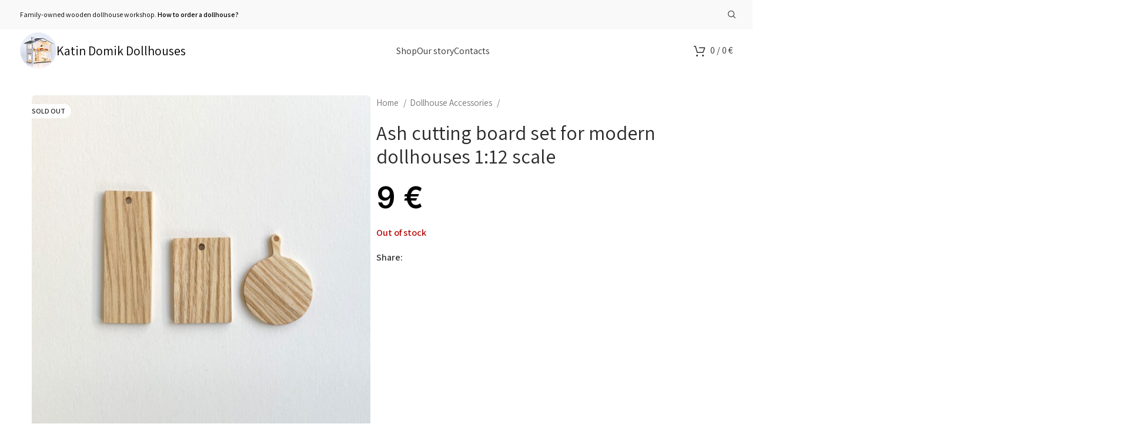

--- FILE ---
content_type: text/html; charset=UTF-8
request_url: https://katin-domik.shop/shop/dollhouse-accessories/ash-cutting-board-set-for-modern-dollhouses-112-scale/
body_size: 32576
content:
<!DOCTYPE html>
<html dir="ltr" lang="en-US" prefix="og: https://ogp.me/ns#">
<head><meta charset="UTF-8"><script>if(navigator.userAgent.match(/MSIE|Internet Explorer/i)||navigator.userAgent.match(/Trident\/7\..*?rv:11/i)){var href=document.location.href;if(!href.match(/[?&]nowprocket/)){if(href.indexOf("?")==-1){if(href.indexOf("#")==-1){document.location.href=href+"?nowprocket=1"}else{document.location.href=href.replace("#","?nowprocket=1#")}}else{if(href.indexOf("#")==-1){document.location.href=href+"&nowprocket=1"}else{document.location.href=href.replace("#","&nowprocket=1#")}}}}</script><script>class RocketLazyLoadScripts{constructor(){this.v="1.2.5.1",this.triggerEvents=["keydown","mousedown","mousemove","touchmove","touchstart","touchend","wheel"],this.userEventHandler=this._triggerListener.bind(this),this.touchStartHandler=this._onTouchStart.bind(this),this.touchMoveHandler=this._onTouchMove.bind(this),this.touchEndHandler=this._onTouchEnd.bind(this),this.clickHandler=this._onClick.bind(this),this.interceptedClicks=[],this.interceptedClickListeners=[],this._interceptClickListeners(this),window.addEventListener("pageshow",e=>{this.persisted=e.persisted,this.everythingLoaded&&this._triggerLastFunctions()}),document.addEventListener("DOMContentLoaded",()=>{this._preconnect3rdParties()}),this.delayedScripts={normal:[],async:[],defer:[]},this.trash=[],this.allJQueries=[]}_addUserInteractionListener(e){if(document.hidden){e._triggerListener();return}this.triggerEvents.forEach(t=>window.addEventListener(t,e.userEventHandler,{passive:!0})),window.addEventListener("touchstart",e.touchStartHandler,{passive:!0}),window.addEventListener("mousedown",e.touchStartHandler),document.addEventListener("visibilitychange",e.userEventHandler)}_removeUserInteractionListener(){this.triggerEvents.forEach(e=>window.removeEventListener(e,this.userEventHandler,{passive:!0})),document.removeEventListener("visibilitychange",this.userEventHandler)}_onTouchStart(e){"HTML"!==e.target.tagName&&(window.addEventListener("touchend",this.touchEndHandler),window.addEventListener("mouseup",this.touchEndHandler),window.addEventListener("touchmove",this.touchMoveHandler,{passive:!0}),window.addEventListener("mousemove",this.touchMoveHandler),e.target.addEventListener("click",this.clickHandler),this._disableOtherEventListeners(e.target,!0),this._renameDOMAttribute(e.target,"onclick","rocket-onclick"),this._pendingClickStarted())}_onTouchMove(e){window.removeEventListener("touchend",this.touchEndHandler),window.removeEventListener("mouseup",this.touchEndHandler),window.removeEventListener("touchmove",this.touchMoveHandler,{passive:!0}),window.removeEventListener("mousemove",this.touchMoveHandler),e.target.removeEventListener("click",this.clickHandler),this._disableOtherEventListeners(e.target,!1),this._renameDOMAttribute(e.target,"rocket-onclick","onclick"),this._pendingClickFinished()}_onTouchEnd(){window.removeEventListener("touchend",this.touchEndHandler),window.removeEventListener("mouseup",this.touchEndHandler),window.removeEventListener("touchmove",this.touchMoveHandler,{passive:!0}),window.removeEventListener("mousemove",this.touchMoveHandler)}_onClick(e){e.target.removeEventListener("click",this.clickHandler),this._disableOtherEventListeners(e.target,!1),this._renameDOMAttribute(e.target,"rocket-onclick","onclick"),this.interceptedClicks.push(e),e.preventDefault(),e.stopPropagation(),e.stopImmediatePropagation(),this._pendingClickFinished()}_replayClicks(){window.removeEventListener("touchstart",this.touchStartHandler,{passive:!0}),window.removeEventListener("mousedown",this.touchStartHandler),this.interceptedClicks.forEach(e=>{e.target.dispatchEvent(new MouseEvent("click",{view:e.view,bubbles:!0,cancelable:!0}))})}_interceptClickListeners(e){EventTarget.prototype.addEventListenerBase=EventTarget.prototype.addEventListener,EventTarget.prototype.addEventListener=function(t,i,r){"click"!==t||e.windowLoaded||i===e.clickHandler||e.interceptedClickListeners.push({target:this,func:i,options:r}),(this||window).addEventListenerBase(t,i,r)}}_disableOtherEventListeners(e,t){this.interceptedClickListeners.forEach(i=>{i.target===e&&(t?e.removeEventListener("click",i.func,i.options):e.addEventListener("click",i.func,i.options))}),e.parentNode!==document.documentElement&&this._disableOtherEventListeners(e.parentNode,t)}_waitForPendingClicks(){return new Promise(e=>{this._isClickPending?this._pendingClickFinished=e:e()})}_pendingClickStarted(){this._isClickPending=!0}_pendingClickFinished(){this._isClickPending=!1}_renameDOMAttribute(e,t,i){e.hasAttribute&&e.hasAttribute(t)&&(event.target.setAttribute(i,event.target.getAttribute(t)),event.target.removeAttribute(t))}_triggerListener(){this._removeUserInteractionListener(this),"loading"===document.readyState?document.addEventListener("DOMContentLoaded",this._loadEverythingNow.bind(this)):this._loadEverythingNow()}_preconnect3rdParties(){let e=[];document.querySelectorAll("script[type=rocketlazyloadscript][data-rocket-src]").forEach(t=>{let i=t.getAttribute("data-rocket-src");if(i&&0!==i.indexOf("data:")){0===i.indexOf("//")&&(i=location.protocol+i);try{let r=new URL(i).origin;r!==location.origin&&e.push({src:r,crossOrigin:t.crossOrigin||"module"===t.getAttribute("data-rocket-type")})}catch(n){}}}),e=[...new Map(e.map(e=>[JSON.stringify(e),e])).values()],this._batchInjectResourceHints(e,"preconnect")}async _loadEverythingNow(){this.lastBreath=Date.now(),this._delayEventListeners(this),this._delayJQueryReady(this),this._handleDocumentWrite(),this._registerAllDelayedScripts(),this._preloadAllScripts(),await this._loadScriptsFromList(this.delayedScripts.normal),await this._loadScriptsFromList(this.delayedScripts.defer),await this._loadScriptsFromList(this.delayedScripts.async);try{await this._triggerDOMContentLoaded(),await this._pendingWebpackRequests(this),await this._triggerWindowLoad()}catch(e){console.error(e)}window.dispatchEvent(new Event("rocket-allScriptsLoaded")),this.everythingLoaded=!0,this._waitForPendingClicks().then(()=>{this._replayClicks()}),this._emptyTrash()}_registerAllDelayedScripts(){document.querySelectorAll("script[type=rocketlazyloadscript]").forEach(e=>{e.hasAttribute("data-rocket-src")?e.hasAttribute("async")&&!1!==e.async?this.delayedScripts.async.push(e):e.hasAttribute("defer")&&!1!==e.defer||"module"===e.getAttribute("data-rocket-type")?this.delayedScripts.defer.push(e):this.delayedScripts.normal.push(e):this.delayedScripts.normal.push(e)})}async _transformScript(e){if(await this._littleBreath(),!0===e.noModule&&"noModule"in HTMLScriptElement.prototype){e.setAttribute("data-rocket-status","skipped");return}return new Promise(t=>{let i;function r(){(i||e).setAttribute("data-rocket-status","executed"),t()}try{if(navigator.userAgent.indexOf("Firefox/")>0||""===navigator.vendor)i=document.createElement("script"),[...e.attributes].forEach(e=>{let t=e.nodeName;"type"!==t&&("data-rocket-type"===t&&(t="type"),"data-rocket-src"===t&&(t="src"),i.setAttribute(t,e.nodeValue))}),e.text&&(i.text=e.text),i.hasAttribute("src")?(i.addEventListener("load",r),i.addEventListener("error",function(){i.setAttribute("data-rocket-status","failed"),t()}),setTimeout(()=>{i.isConnected||t()},1)):(i.text=e.text,r()),e.parentNode.replaceChild(i,e);else{let n=e.getAttribute("data-rocket-type"),s=e.getAttribute("data-rocket-src");n?(e.type=n,e.removeAttribute("data-rocket-type")):e.removeAttribute("type"),e.addEventListener("load",r),e.addEventListener("error",function(){e.setAttribute("data-rocket-status","failed"),t()}),s?(e.removeAttribute("data-rocket-src"),e.src=s):e.src="data:text/javascript;base64,"+window.btoa(unescape(encodeURIComponent(e.text)))}}catch(a){e.setAttribute("data-rocket-status","failed"),t()}})}async _loadScriptsFromList(e){let t=e.shift();return t&&t.isConnected?(await this._transformScript(t),this._loadScriptsFromList(e)):Promise.resolve()}_preloadAllScripts(){this._batchInjectResourceHints([...this.delayedScripts.normal,...this.delayedScripts.defer,...this.delayedScripts.async],"preload")}_batchInjectResourceHints(e,t){var i=document.createDocumentFragment();e.forEach(e=>{let r=e.getAttribute&&e.getAttribute("data-rocket-src")||e.src;if(r){let n=document.createElement("link");n.href=r,n.rel=t,"preconnect"!==t&&(n.as="script"),e.getAttribute&&"module"===e.getAttribute("data-rocket-type")&&(n.crossOrigin=!0),e.crossOrigin&&(n.crossOrigin=e.crossOrigin),e.integrity&&(n.integrity=e.integrity),i.appendChild(n),this.trash.push(n)}}),document.head.appendChild(i)}_delayEventListeners(e){let t={};function i(i,r){return t[r].eventsToRewrite.indexOf(i)>=0&&!e.everythingLoaded?"rocket-"+i:i}function r(e,r){var n;!t[n=e]&&(t[n]={originalFunctions:{add:n.addEventListener,remove:n.removeEventListener},eventsToRewrite:[]},n.addEventListener=function(){arguments[0]=i(arguments[0],n),t[n].originalFunctions.add.apply(n,arguments)},n.removeEventListener=function(){arguments[0]=i(arguments[0],n),t[n].originalFunctions.remove.apply(n,arguments)}),t[e].eventsToRewrite.push(r)}function n(t,i){let r=t[i];t[i]=null,Object.defineProperty(t,i,{get:()=>r||function(){},set(n){e.everythingLoaded?r=n:t["rocket"+i]=r=n}})}r(document,"DOMContentLoaded"),r(window,"DOMContentLoaded"),r(window,"load"),r(window,"pageshow"),r(document,"readystatechange"),n(document,"onreadystatechange"),n(window,"onload"),n(window,"onpageshow")}_delayJQueryReady(e){let t;function i(t){return e.everythingLoaded?t:t.split(" ").map(e=>"load"===e||0===e.indexOf("load.")?"rocket-jquery-load":e).join(" ")}function r(r){if(r&&r.fn&&!e.allJQueries.includes(r)){r.fn.ready=r.fn.init.prototype.ready=function(t){return e.domReadyFired?t.bind(document)(r):document.addEventListener("rocket-DOMContentLoaded",()=>t.bind(document)(r)),r([])};let n=r.fn.on;r.fn.on=r.fn.init.prototype.on=function(){return this[0]===window&&("string"==typeof arguments[0]||arguments[0]instanceof String?arguments[0]=i(arguments[0]):"object"==typeof arguments[0]&&Object.keys(arguments[0]).forEach(e=>{let t=arguments[0][e];delete arguments[0][e],arguments[0][i(e)]=t})),n.apply(this,arguments),this},e.allJQueries.push(r)}t=r}r(window.jQuery),Object.defineProperty(window,"jQuery",{get:()=>t,set(e){r(e)}})}async _pendingWebpackRequests(e){let t=document.querySelector("script[data-webpack]");async function i(){return new Promise(e=>{t.addEventListener("load",e),t.addEventListener("error",e)})}t&&(await i(),await e._requestAnimFrame(),await e._pendingWebpackRequests(e))}async _triggerDOMContentLoaded(){this.domReadyFired=!0,await this._littleBreath(),document.dispatchEvent(new Event("rocket-readystatechange")),await this._littleBreath(),document.rocketonreadystatechange&&document.rocketonreadystatechange(),await this._littleBreath(),document.dispatchEvent(new Event("rocket-DOMContentLoaded")),await this._littleBreath(),window.dispatchEvent(new Event("rocket-DOMContentLoaded"))}async _triggerWindowLoad(){await this._littleBreath(),document.dispatchEvent(new Event("rocket-readystatechange")),await this._littleBreath(),document.rocketonreadystatechange&&document.rocketonreadystatechange(),await this._littleBreath(),window.dispatchEvent(new Event("rocket-load")),await this._littleBreath(),window.rocketonload&&window.rocketonload(),await this._littleBreath(),this.allJQueries.forEach(e=>e(window).trigger("rocket-jquery-load")),await this._littleBreath();let e=new Event("rocket-pageshow");e.persisted=this.persisted,window.dispatchEvent(e),await this._littleBreath(),window.rocketonpageshow&&window.rocketonpageshow({persisted:this.persisted}),this.windowLoaded=!0}_triggerLastFunctions(){document.onreadystatechange&&document.onreadystatechange(),window.onload&&window.onload(),window.onpageshow&&window.onpageshow({persisted:this.persisted})}_handleDocumentWrite(){let e=new Map;document.write=document.writeln=function(t){let i=document.currentScript;i||console.error("WPRocket unable to document.write this: "+t);let r=document.createRange(),n=i.parentElement,s=e.get(i);void 0===s&&(s=i.nextSibling,e.set(i,s));let a=document.createDocumentFragment();r.setStart(a,0),a.appendChild(r.createContextualFragment(t)),n.insertBefore(a,s)}}async _littleBreath(){Date.now()-this.lastBreath>45&&(await this._requestAnimFrame(),this.lastBreath=Date.now())}async _requestAnimFrame(){return document.hidden?new Promise(e=>setTimeout(e)):new Promise(e=>requestAnimationFrame(e))}_emptyTrash(){this.trash.forEach(e=>e.remove())}static run(){let e=new RocketLazyLoadScripts;e._addUserInteractionListener(e)}}RocketLazyLoadScripts.run();</script>
	
	<link rel="profile" href="https://gmpg.org/xfn/11">
	<link rel="pingback" href="https://katin-domik.shop/xmlrpc.php">

	<title>Ash cutting board set for modern dollhouses 1:12 scale — Katin Domik Dollhouses</title><link rel="preload" as="style" href="https://fonts.googleapis.com/css?family=Assistant%3A400%2C600%7CPublic%20Sans%3A400%2C600%7CLora%3A400%2C600%7CInter%3A400%2C600%7CNoto%20Sans%3A400%2C600%2C500%7CRoboto%3A100%2C100italic%2C200%2C200italic%2C300%2C300italic%2C400%2C400italic%2C500%2C500italic%2C600%2C600italic%2C700%2C700italic%2C800%2C800italic%2C900%2C900italic%7CRoboto%20Slab%3A100%2C100italic%2C200%2C200italic%2C300%2C300italic%2C400%2C400italic%2C500%2C500italic%2C600%2C600italic%2C700%2C700italic%2C800%2C800italic%2C900%2C900italic&#038;display=swap" /><link rel="stylesheet" href="https://fonts.googleapis.com/css?family=Assistant%3A400%2C600%7CPublic%20Sans%3A400%2C600%7CLora%3A400%2C600%7CInter%3A400%2C600%7CNoto%20Sans%3A400%2C600%2C500%7CRoboto%3A100%2C100italic%2C200%2C200italic%2C300%2C300italic%2C400%2C400italic%2C500%2C500italic%2C600%2C600italic%2C700%2C700italic%2C800%2C800italic%2C900%2C900italic%7CRoboto%20Slab%3A100%2C100italic%2C200%2C200italic%2C300%2C300italic%2C400%2C400italic%2C500%2C500italic%2C600%2C600italic%2C700%2C700italic%2C800%2C800italic%2C900%2C900italic&#038;display=swap" media="print" onload="this.media='all'" /><noscript><link rel="stylesheet" href="https://fonts.googleapis.com/css?family=Assistant%3A400%2C600%7CPublic%20Sans%3A400%2C600%7CLora%3A400%2C600%7CInter%3A400%2C600%7CNoto%20Sans%3A400%2C600%2C500%7CRoboto%3A100%2C100italic%2C200%2C200italic%2C300%2C300italic%2C400%2C400italic%2C500%2C500italic%2C600%2C600italic%2C700%2C700italic%2C800%2C800italic%2C900%2C900italic%7CRoboto%20Slab%3A100%2C100italic%2C200%2C200italic%2C300%2C300italic%2C400%2C400italic%2C500%2C500italic%2C600%2C600italic%2C700%2C700italic%2C800%2C800italic%2C900%2C900italic&#038;display=swap" /></noscript>
	<style>img:is([sizes="auto" i], [sizes^="auto," i]) { contain-intrinsic-size: 3000px 1500px }</style>
	
		<!-- All in One SEO 4.8.9 - aioseo.com -->
	<meta name="description" content="A set of 3 chopping boards made of solid ash wood. A perfect set for modern 1:12 kitchens. Quality handcrafted and perfectly finished." />
	<meta name="robots" content="max-image-preview:large" />
	<link rel="canonical" href="https://katin-domik.shop/shop/dollhouse-accessories/ash-cutting-board-set-for-modern-dollhouses-112-scale/" />
	<meta name="generator" content="All in One SEO (AIOSEO) 4.8.9" />
		<meta property="og:locale" content="en_US" />
		<meta property="og:site_name" content="Katin Domik Dollhouses — Wooden dollhouses with light and furniture. Natural, stylish, durable, educational and creative" />
		<meta property="og:type" content="product" />
		<meta property="og:title" content="Ash cutting board set for modern dollhouses 1:12 scale — Katin Domik Dollhouses" />
		<meta property="og:description" content="A set of 3 chopping boards made of solid ash wood. A perfect set for modern 1:12 kitchens. Quality handcrafted and perfectly finished." />
		<meta property="og:url" content="https://katin-domik.shop/shop/dollhouse-accessories/ash-cutting-board-set-for-modern-dollhouses-112-scale/" />
		<meta property="og:image" content="https://katin-domik.shop/wp-content/uploads/2024/02/cuttingboardset_01_1.jpg" />
		<meta property="og:image:secure_url" content="https://katin-domik.shop/wp-content/uploads/2024/02/cuttingboardset_01_1.jpg" />
		<meta property="og:image:width" content="2000" />
		<meta property="og:image:height" content="2000" />
		<meta name="twitter:card" content="summary_large_image" />
		<meta name="twitter:title" content="Ash cutting board set for modern dollhouses 1:12 scale — Katin Domik Dollhouses" />
		<meta name="twitter:description" content="A set of 3 chopping boards made of solid ash wood. A perfect set for modern 1:12 kitchens. Quality handcrafted and perfectly finished." />
		<meta name="twitter:image" content="https://katin-domik.shop/wp-content/uploads/2024/02/cuttingboardset_01_23.jpg" />
		<script type="application/ld+json" class="aioseo-schema">
			{"@context":"https:\/\/schema.org","@graph":[{"@type":"BreadcrumbList","@id":"https:\/\/katin-domik.shop\/shop\/dollhouse-accessories\/ash-cutting-board-set-for-modern-dollhouses-112-scale\/#breadcrumblist","itemListElement":[{"@type":"ListItem","@id":"https:\/\/katin-domik.shop#listItem","position":1,"name":"Home","item":"https:\/\/katin-domik.shop","nextItem":{"@type":"ListItem","@id":"https:\/\/katin-domik.shop\/shop\/product-category\/dollhouse-accessories\/#listItem","name":"Dollhouse Accessories"}},{"@type":"ListItem","@id":"https:\/\/katin-domik.shop\/shop\/product-category\/dollhouse-accessories\/#listItem","position":2,"name":"Dollhouse Accessories","item":"https:\/\/katin-domik.shop\/shop\/product-category\/dollhouse-accessories\/","nextItem":{"@type":"ListItem","@id":"https:\/\/katin-domik.shop\/shop\/dollhouse-accessories\/ash-cutting-board-set-for-modern-dollhouses-112-scale\/#listItem","name":"Ash cutting board set for modern dollhouses 1:12 scale"},"previousItem":{"@type":"ListItem","@id":"https:\/\/katin-domik.shop#listItem","name":"Home"}},{"@type":"ListItem","@id":"https:\/\/katin-domik.shop\/shop\/dollhouse-accessories\/ash-cutting-board-set-for-modern-dollhouses-112-scale\/#listItem","position":3,"name":"Ash cutting board set for modern dollhouses 1:12 scale","previousItem":{"@type":"ListItem","@id":"https:\/\/katin-domik.shop\/shop\/product-category\/dollhouse-accessories\/#listItem","name":"Dollhouse Accessories"}}]},{"@type":"Organization","@id":"https:\/\/katin-domik.shop\/#organization","name":"Katin Domik Dollhouses","description":"Wooden dollhouses with light and furniture. Natural, stylish, durable, educational and creative","url":"https:\/\/katin-domik.shop\/"},{"@type":"WebPage","@id":"https:\/\/katin-domik.shop\/shop\/dollhouse-accessories\/ash-cutting-board-set-for-modern-dollhouses-112-scale\/#webpage","url":"https:\/\/katin-domik.shop\/shop\/dollhouse-accessories\/ash-cutting-board-set-for-modern-dollhouses-112-scale\/","name":"Ash cutting board set for modern dollhouses 1:12 scale \u2014 Katin Domik Dollhouses","description":"A set of 3 chopping boards made of solid ash wood. A perfect set for modern 1:12 kitchens. Quality handcrafted and perfectly finished.","inLanguage":"en-US","isPartOf":{"@id":"https:\/\/katin-domik.shop\/#website"},"breadcrumb":{"@id":"https:\/\/katin-domik.shop\/shop\/dollhouse-accessories\/ash-cutting-board-set-for-modern-dollhouses-112-scale\/#breadcrumblist"},"image":{"@type":"ImageObject","url":"https:\/\/katin-domik.shop\/wp-content\/uploads\/2024\/02\/cuttingboardset_01_1.jpg","@id":"https:\/\/katin-domik.shop\/shop\/dollhouse-accessories\/ash-cutting-board-set-for-modern-dollhouses-112-scale\/#mainImage","width":2000,"height":2000},"primaryImageOfPage":{"@id":"https:\/\/katin-domik.shop\/shop\/dollhouse-accessories\/ash-cutting-board-set-for-modern-dollhouses-112-scale\/#mainImage"},"datePublished":"2024-02-18T18:19:15+03:00","dateModified":"2025-07-01T22:10:00+03:00"},{"@type":"WebSite","@id":"https:\/\/katin-domik.shop\/#website","url":"https:\/\/katin-domik.shop\/","name":"Katin Domik Dollhouses","description":"Wooden dollhouses with light and furniture. Natural, stylish, durable, educational and creative","inLanguage":"en-US","publisher":{"@id":"https:\/\/katin-domik.shop\/#organization"}}]}
		</script>
		<!-- All in One SEO -->

<link rel='dns-prefetch' href='//capi-automation.s3.us-east-2.amazonaws.com' />
<link rel='dns-prefetch' href='//fonts.googleapis.com' />
<link rel='dns-prefetch' href='//mc.yandex.ru' />
<link rel='dns-prefetch' href='//googletagmanager.com' />
<link href='https://fonts.gstatic.com' crossorigin rel='preconnect' />
<link rel="alternate" type="application/rss+xml" title="Katin Domik Dollhouses &raquo; Feed" href="https://katin-domik.shop/feed/" />
		<!-- This site uses the Google Analytics by MonsterInsights plugin v9.11.1 - Using Analytics tracking - https://www.monsterinsights.com/ -->
							<script src="//www.googletagmanager.com/gtag/js?id=G-LHPSJB4FSL"  data-cfasync="false" data-wpfc-render="false" type="text/javascript" async></script>
			<script type="rocketlazyloadscript" data-cfasync="false" data-wpfc-render="false" data-rocket-type="text/javascript">
				var mi_version = '9.11.1';
				var mi_track_user = true;
				var mi_no_track_reason = '';
								var MonsterInsightsDefaultLocations = {"page_location":"https:\/\/katin-domik.shop\/shop\/dollhouse-accessories\/ash-cutting-board-set-for-modern-dollhouses-112-scale\/"};
								if ( typeof MonsterInsightsPrivacyGuardFilter === 'function' ) {
					var MonsterInsightsLocations = (typeof MonsterInsightsExcludeQuery === 'object') ? MonsterInsightsPrivacyGuardFilter( MonsterInsightsExcludeQuery ) : MonsterInsightsPrivacyGuardFilter( MonsterInsightsDefaultLocations );
				} else {
					var MonsterInsightsLocations = (typeof MonsterInsightsExcludeQuery === 'object') ? MonsterInsightsExcludeQuery : MonsterInsightsDefaultLocations;
				}

								var disableStrs = [
										'ga-disable-G-LHPSJB4FSL',
									];

				/* Function to detect opted out users */
				function __gtagTrackerIsOptedOut() {
					for (var index = 0; index < disableStrs.length; index++) {
						if (document.cookie.indexOf(disableStrs[index] + '=true') > -1) {
							return true;
						}
					}

					return false;
				}

				/* Disable tracking if the opt-out cookie exists. */
				if (__gtagTrackerIsOptedOut()) {
					for (var index = 0; index < disableStrs.length; index++) {
						window[disableStrs[index]] = true;
					}
				}

				/* Opt-out function */
				function __gtagTrackerOptout() {
					for (var index = 0; index < disableStrs.length; index++) {
						document.cookie = disableStrs[index] + '=true; expires=Thu, 31 Dec 2099 23:59:59 UTC; path=/';
						window[disableStrs[index]] = true;
					}
				}

				if ('undefined' === typeof gaOptout) {
					function gaOptout() {
						__gtagTrackerOptout();
					}
				}
								window.dataLayer = window.dataLayer || [];

				window.MonsterInsightsDualTracker = {
					helpers: {},
					trackers: {},
				};
				if (mi_track_user) {
					function __gtagDataLayer() {
						dataLayer.push(arguments);
					}

					function __gtagTracker(type, name, parameters) {
						if (!parameters) {
							parameters = {};
						}

						if (parameters.send_to) {
							__gtagDataLayer.apply(null, arguments);
							return;
						}

						if (type === 'event') {
														parameters.send_to = monsterinsights_frontend.v4_id;
							var hookName = name;
							if (typeof parameters['event_category'] !== 'undefined') {
								hookName = parameters['event_category'] + ':' + name;
							}

							if (typeof MonsterInsightsDualTracker.trackers[hookName] !== 'undefined') {
								MonsterInsightsDualTracker.trackers[hookName](parameters);
							} else {
								__gtagDataLayer('event', name, parameters);
							}
							
						} else {
							__gtagDataLayer.apply(null, arguments);
						}
					}

					__gtagTracker('js', new Date());
					__gtagTracker('set', {
						'developer_id.dZGIzZG': true,
											});
					if ( MonsterInsightsLocations.page_location ) {
						__gtagTracker('set', MonsterInsightsLocations);
					}
										__gtagTracker('config', 'G-LHPSJB4FSL', {"forceSSL":"true","link_attribution":"true","linker":{"domains":["katin-domik.com"]}} );
										window.gtag = __gtagTracker;										(function () {
						/* https://developers.google.com/analytics/devguides/collection/analyticsjs/ */
						/* ga and __gaTracker compatibility shim. */
						var noopfn = function () {
							return null;
						};
						var newtracker = function () {
							return new Tracker();
						};
						var Tracker = function () {
							return null;
						};
						var p = Tracker.prototype;
						p.get = noopfn;
						p.set = noopfn;
						p.send = function () {
							var args = Array.prototype.slice.call(arguments);
							args.unshift('send');
							__gaTracker.apply(null, args);
						};
						var __gaTracker = function () {
							var len = arguments.length;
							if (len === 0) {
								return;
							}
							var f = arguments[len - 1];
							if (typeof f !== 'object' || f === null || typeof f.hitCallback !== 'function') {
								if ('send' === arguments[0]) {
									var hitConverted, hitObject = false, action;
									if ('event' === arguments[1]) {
										if ('undefined' !== typeof arguments[3]) {
											hitObject = {
												'eventAction': arguments[3],
												'eventCategory': arguments[2],
												'eventLabel': arguments[4],
												'value': arguments[5] ? arguments[5] : 1,
											}
										}
									}
									if ('pageview' === arguments[1]) {
										if ('undefined' !== typeof arguments[2]) {
											hitObject = {
												'eventAction': 'page_view',
												'page_path': arguments[2],
											}
										}
									}
									if (typeof arguments[2] === 'object') {
										hitObject = arguments[2];
									}
									if (typeof arguments[5] === 'object') {
										Object.assign(hitObject, arguments[5]);
									}
									if ('undefined' !== typeof arguments[1].hitType) {
										hitObject = arguments[1];
										if ('pageview' === hitObject.hitType) {
											hitObject.eventAction = 'page_view';
										}
									}
									if (hitObject) {
										action = 'timing' === arguments[1].hitType ? 'timing_complete' : hitObject.eventAction;
										hitConverted = mapArgs(hitObject);
										__gtagTracker('event', action, hitConverted);
									}
								}
								return;
							}

							function mapArgs(args) {
								var arg, hit = {};
								var gaMap = {
									'eventCategory': 'event_category',
									'eventAction': 'event_action',
									'eventLabel': 'event_label',
									'eventValue': 'event_value',
									'nonInteraction': 'non_interaction',
									'timingCategory': 'event_category',
									'timingVar': 'name',
									'timingValue': 'value',
									'timingLabel': 'event_label',
									'page': 'page_path',
									'location': 'page_location',
									'title': 'page_title',
									'referrer' : 'page_referrer',
								};
								for (arg in args) {
																		if (!(!args.hasOwnProperty(arg) || !gaMap.hasOwnProperty(arg))) {
										hit[gaMap[arg]] = args[arg];
									} else {
										hit[arg] = args[arg];
									}
								}
								return hit;
							}

							try {
								f.hitCallback();
							} catch (ex) {
							}
						};
						__gaTracker.create = newtracker;
						__gaTracker.getByName = newtracker;
						__gaTracker.getAll = function () {
							return [];
						};
						__gaTracker.remove = noopfn;
						__gaTracker.loaded = true;
						window['__gaTracker'] = __gaTracker;
					})();
									} else {
										console.log("");
					(function () {
						function __gtagTracker() {
							return null;
						}

						window['__gtagTracker'] = __gtagTracker;
						window['gtag'] = __gtagTracker;
					})();
									}
			</script>
							<!-- / Google Analytics by MonsterInsights -->
		<link rel='stylesheet' id='wp-block-library-css' href='https://katin-domik.shop/wp-includes/css/dist/block-library/style.min.css?ver=6.8.3' type='text/css' media='all' />
<style id='classic-theme-styles-inline-css' type='text/css'>
/*! This file is auto-generated */
.wp-block-button__link{color:#fff;background-color:#32373c;border-radius:9999px;box-shadow:none;text-decoration:none;padding:calc(.667em + 2px) calc(1.333em + 2px);font-size:1.125em}.wp-block-file__button{background:#32373c;color:#fff;text-decoration:none}
</style>
<style id='safe-svg-svg-icon-style-inline-css' type='text/css'>
.safe-svg-cover{text-align:center}.safe-svg-cover .safe-svg-inside{display:inline-block;max-width:100%}.safe-svg-cover svg{fill:currentColor;height:100%;max-height:100%;max-width:100%;width:100%}

</style>
<style id='global-styles-inline-css' type='text/css'>
:root{--wp--preset--aspect-ratio--square: 1;--wp--preset--aspect-ratio--4-3: 4/3;--wp--preset--aspect-ratio--3-4: 3/4;--wp--preset--aspect-ratio--3-2: 3/2;--wp--preset--aspect-ratio--2-3: 2/3;--wp--preset--aspect-ratio--16-9: 16/9;--wp--preset--aspect-ratio--9-16: 9/16;--wp--preset--color--black: #000000;--wp--preset--color--cyan-bluish-gray: #abb8c3;--wp--preset--color--white: #ffffff;--wp--preset--color--pale-pink: #f78da7;--wp--preset--color--vivid-red: #cf2e2e;--wp--preset--color--luminous-vivid-orange: #ff6900;--wp--preset--color--luminous-vivid-amber: #fcb900;--wp--preset--color--light-green-cyan: #7bdcb5;--wp--preset--color--vivid-green-cyan: #00d084;--wp--preset--color--pale-cyan-blue: #8ed1fc;--wp--preset--color--vivid-cyan-blue: #0693e3;--wp--preset--color--vivid-purple: #9b51e0;--wp--preset--gradient--vivid-cyan-blue-to-vivid-purple: linear-gradient(135deg,rgba(6,147,227,1) 0%,rgb(155,81,224) 100%);--wp--preset--gradient--light-green-cyan-to-vivid-green-cyan: linear-gradient(135deg,rgb(122,220,180) 0%,rgb(0,208,130) 100%);--wp--preset--gradient--luminous-vivid-amber-to-luminous-vivid-orange: linear-gradient(135deg,rgba(252,185,0,1) 0%,rgba(255,105,0,1) 100%);--wp--preset--gradient--luminous-vivid-orange-to-vivid-red: linear-gradient(135deg,rgba(255,105,0,1) 0%,rgb(207,46,46) 100%);--wp--preset--gradient--very-light-gray-to-cyan-bluish-gray: linear-gradient(135deg,rgb(238,238,238) 0%,rgb(169,184,195) 100%);--wp--preset--gradient--cool-to-warm-spectrum: linear-gradient(135deg,rgb(74,234,220) 0%,rgb(151,120,209) 20%,rgb(207,42,186) 40%,rgb(238,44,130) 60%,rgb(251,105,98) 80%,rgb(254,248,76) 100%);--wp--preset--gradient--blush-light-purple: linear-gradient(135deg,rgb(255,206,236) 0%,rgb(152,150,240) 100%);--wp--preset--gradient--blush-bordeaux: linear-gradient(135deg,rgb(254,205,165) 0%,rgb(254,45,45) 50%,rgb(107,0,62) 100%);--wp--preset--gradient--luminous-dusk: linear-gradient(135deg,rgb(255,203,112) 0%,rgb(199,81,192) 50%,rgb(65,88,208) 100%);--wp--preset--gradient--pale-ocean: linear-gradient(135deg,rgb(255,245,203) 0%,rgb(182,227,212) 50%,rgb(51,167,181) 100%);--wp--preset--gradient--electric-grass: linear-gradient(135deg,rgb(202,248,128) 0%,rgb(113,206,126) 100%);--wp--preset--gradient--midnight: linear-gradient(135deg,rgb(2,3,129) 0%,rgb(40,116,252) 100%);--wp--preset--font-size--small: 13px;--wp--preset--font-size--medium: 20px;--wp--preset--font-size--large: 36px;--wp--preset--font-size--x-large: 42px;--wp--preset--spacing--20: 0.44rem;--wp--preset--spacing--30: 0.67rem;--wp--preset--spacing--40: 1rem;--wp--preset--spacing--50: 1.5rem;--wp--preset--spacing--60: 2.25rem;--wp--preset--spacing--70: 3.38rem;--wp--preset--spacing--80: 5.06rem;--wp--preset--shadow--natural: 6px 6px 9px rgba(0, 0, 0, 0.2);--wp--preset--shadow--deep: 12px 12px 50px rgba(0, 0, 0, 0.4);--wp--preset--shadow--sharp: 6px 6px 0px rgba(0, 0, 0, 0.2);--wp--preset--shadow--outlined: 6px 6px 0px -3px rgba(255, 255, 255, 1), 6px 6px rgba(0, 0, 0, 1);--wp--preset--shadow--crisp: 6px 6px 0px rgba(0, 0, 0, 1);}:where(.is-layout-flex){gap: 0.5em;}:where(.is-layout-grid){gap: 0.5em;}body .is-layout-flex{display: flex;}.is-layout-flex{flex-wrap: wrap;align-items: center;}.is-layout-flex > :is(*, div){margin: 0;}body .is-layout-grid{display: grid;}.is-layout-grid > :is(*, div){margin: 0;}:where(.wp-block-columns.is-layout-flex){gap: 2em;}:where(.wp-block-columns.is-layout-grid){gap: 2em;}:where(.wp-block-post-template.is-layout-flex){gap: 1.25em;}:where(.wp-block-post-template.is-layout-grid){gap: 1.25em;}.has-black-color{color: var(--wp--preset--color--black) !important;}.has-cyan-bluish-gray-color{color: var(--wp--preset--color--cyan-bluish-gray) !important;}.has-white-color{color: var(--wp--preset--color--white) !important;}.has-pale-pink-color{color: var(--wp--preset--color--pale-pink) !important;}.has-vivid-red-color{color: var(--wp--preset--color--vivid-red) !important;}.has-luminous-vivid-orange-color{color: var(--wp--preset--color--luminous-vivid-orange) !important;}.has-luminous-vivid-amber-color{color: var(--wp--preset--color--luminous-vivid-amber) !important;}.has-light-green-cyan-color{color: var(--wp--preset--color--light-green-cyan) !important;}.has-vivid-green-cyan-color{color: var(--wp--preset--color--vivid-green-cyan) !important;}.has-pale-cyan-blue-color{color: var(--wp--preset--color--pale-cyan-blue) !important;}.has-vivid-cyan-blue-color{color: var(--wp--preset--color--vivid-cyan-blue) !important;}.has-vivid-purple-color{color: var(--wp--preset--color--vivid-purple) !important;}.has-black-background-color{background-color: var(--wp--preset--color--black) !important;}.has-cyan-bluish-gray-background-color{background-color: var(--wp--preset--color--cyan-bluish-gray) !important;}.has-white-background-color{background-color: var(--wp--preset--color--white) !important;}.has-pale-pink-background-color{background-color: var(--wp--preset--color--pale-pink) !important;}.has-vivid-red-background-color{background-color: var(--wp--preset--color--vivid-red) !important;}.has-luminous-vivid-orange-background-color{background-color: var(--wp--preset--color--luminous-vivid-orange) !important;}.has-luminous-vivid-amber-background-color{background-color: var(--wp--preset--color--luminous-vivid-amber) !important;}.has-light-green-cyan-background-color{background-color: var(--wp--preset--color--light-green-cyan) !important;}.has-vivid-green-cyan-background-color{background-color: var(--wp--preset--color--vivid-green-cyan) !important;}.has-pale-cyan-blue-background-color{background-color: var(--wp--preset--color--pale-cyan-blue) !important;}.has-vivid-cyan-blue-background-color{background-color: var(--wp--preset--color--vivid-cyan-blue) !important;}.has-vivid-purple-background-color{background-color: var(--wp--preset--color--vivid-purple) !important;}.has-black-border-color{border-color: var(--wp--preset--color--black) !important;}.has-cyan-bluish-gray-border-color{border-color: var(--wp--preset--color--cyan-bluish-gray) !important;}.has-white-border-color{border-color: var(--wp--preset--color--white) !important;}.has-pale-pink-border-color{border-color: var(--wp--preset--color--pale-pink) !important;}.has-vivid-red-border-color{border-color: var(--wp--preset--color--vivid-red) !important;}.has-luminous-vivid-orange-border-color{border-color: var(--wp--preset--color--luminous-vivid-orange) !important;}.has-luminous-vivid-amber-border-color{border-color: var(--wp--preset--color--luminous-vivid-amber) !important;}.has-light-green-cyan-border-color{border-color: var(--wp--preset--color--light-green-cyan) !important;}.has-vivid-green-cyan-border-color{border-color: var(--wp--preset--color--vivid-green-cyan) !important;}.has-pale-cyan-blue-border-color{border-color: var(--wp--preset--color--pale-cyan-blue) !important;}.has-vivid-cyan-blue-border-color{border-color: var(--wp--preset--color--vivid-cyan-blue) !important;}.has-vivid-purple-border-color{border-color: var(--wp--preset--color--vivid-purple) !important;}.has-vivid-cyan-blue-to-vivid-purple-gradient-background{background: var(--wp--preset--gradient--vivid-cyan-blue-to-vivid-purple) !important;}.has-light-green-cyan-to-vivid-green-cyan-gradient-background{background: var(--wp--preset--gradient--light-green-cyan-to-vivid-green-cyan) !important;}.has-luminous-vivid-amber-to-luminous-vivid-orange-gradient-background{background: var(--wp--preset--gradient--luminous-vivid-amber-to-luminous-vivid-orange) !important;}.has-luminous-vivid-orange-to-vivid-red-gradient-background{background: var(--wp--preset--gradient--luminous-vivid-orange-to-vivid-red) !important;}.has-very-light-gray-to-cyan-bluish-gray-gradient-background{background: var(--wp--preset--gradient--very-light-gray-to-cyan-bluish-gray) !important;}.has-cool-to-warm-spectrum-gradient-background{background: var(--wp--preset--gradient--cool-to-warm-spectrum) !important;}.has-blush-light-purple-gradient-background{background: var(--wp--preset--gradient--blush-light-purple) !important;}.has-blush-bordeaux-gradient-background{background: var(--wp--preset--gradient--blush-bordeaux) !important;}.has-luminous-dusk-gradient-background{background: var(--wp--preset--gradient--luminous-dusk) !important;}.has-pale-ocean-gradient-background{background: var(--wp--preset--gradient--pale-ocean) !important;}.has-electric-grass-gradient-background{background: var(--wp--preset--gradient--electric-grass) !important;}.has-midnight-gradient-background{background: var(--wp--preset--gradient--midnight) !important;}.has-small-font-size{font-size: var(--wp--preset--font-size--small) !important;}.has-medium-font-size{font-size: var(--wp--preset--font-size--medium) !important;}.has-large-font-size{font-size: var(--wp--preset--font-size--large) !important;}.has-x-large-font-size{font-size: var(--wp--preset--font-size--x-large) !important;}
:where(.wp-block-post-template.is-layout-flex){gap: 1.25em;}:where(.wp-block-post-template.is-layout-grid){gap: 1.25em;}
:where(.wp-block-columns.is-layout-flex){gap: 2em;}:where(.wp-block-columns.is-layout-grid){gap: 2em;}
:root :where(.wp-block-pullquote){font-size: 1.5em;line-height: 1.6;}
</style>
<style id='woocommerce-inline-inline-css' type='text/css'>
.woocommerce form .form-row .required { visibility: visible; }
</style>
<link rel='stylesheet' id='wp-components-css' href='https://katin-domik.shop/wp-includes/css/dist/components/style.min.css?ver=6.8.3' type='text/css' media='all' />
<link data-minify="1" rel='stylesheet' id='godaddy-styles-css' href='https://katin-domik.shop/wp-content/cache/min/1/wp-content/mu-plugins/vendor/wpex/godaddy-launch/includes/Dependencies/GoDaddy/Styles/build/latest.css?ver=1767749317' type='text/css' media='all' />
<link data-minify="1" rel='stylesheet' id='brands-styles-css' href='https://katin-domik.shop/wp-content/cache/min/1/wp-content/plugins/woocommerce/assets/css/brands.css?ver=1767749317' type='text/css' media='all' />
<link rel='stylesheet' id='elementor-frontend-css' href='https://katin-domik.shop/wp-content/uploads/elementor/css/custom-frontend.min.css?ver=1767749255' type='text/css' media='all' />
<link data-minify="1" rel='stylesheet' id='elementor-post-8-css' href='https://katin-domik.shop/wp-content/cache/min/1/wp-content/uploads/elementor/css/post-8.css?ver=1767749317' type='text/css' media='all' />
<link rel='stylesheet' id='bootstrap-css' href='https://katin-domik.shop/wp-content/themes/woodmart/css/bootstrap-light.min.css?ver=7.4.3' type='text/css' media='all' />
<link rel='stylesheet' id='woodmart-style-css' href='https://katin-domik.shop/wp-content/cache/background-css/katin-domik.shop/wp-content/themes/woodmart/css/parts/base.min.css?ver=7.4.3&wpr_t=1769587284' type='text/css' media='all' />
<link rel='stylesheet' id='wd-widget-recent-post-comments-css' href='https://katin-domik.shop/wp-content/themes/woodmart/css/parts/widget-recent-post-comments.min.css?ver=7.4.3' type='text/css' media='all' />
<link rel='stylesheet' id='wd-widget-wd-recent-posts-css' href='https://katin-domik.shop/wp-content/themes/woodmart/css/parts/widget-wd-recent-posts.min.css?ver=7.4.3' type='text/css' media='all' />
<link rel='stylesheet' id='wd-widget-nav-css' href='https://katin-domik.shop/wp-content/themes/woodmart/css/parts/widget-nav.min.css?ver=7.4.3' type='text/css' media='all' />
<link rel='stylesheet' id='wd-widget-wd-layered-nav-css' href='https://katin-domik.shop/wp-content/themes/woodmart/css/parts/woo-widget-wd-layered-nav.min.css?ver=7.4.3' type='text/css' media='all' />
<link rel='stylesheet' id='wd-woo-mod-swatches-base-css' href='https://katin-domik.shop/wp-content/themes/woodmart/css/parts/woo-mod-swatches-base.min.css?ver=7.4.3' type='text/css' media='all' />
<link rel='stylesheet' id='wd-woo-mod-swatches-filter-css' href='https://katin-domik.shop/wp-content/themes/woodmart/css/parts/woo-mod-swatches-filter.min.css?ver=7.4.3' type='text/css' media='all' />
<link rel='stylesheet' id='wd-widget-layered-nav-stock-status-css' href='https://katin-domik.shop/wp-content/themes/woodmart/css/parts/woo-widget-layered-nav-stock-status.min.css?ver=7.4.3' type='text/css' media='all' />
<link rel='stylesheet' id='wd-widget-product-list-css' href='https://katin-domik.shop/wp-content/themes/woodmart/css/parts/woo-widget-product-list.min.css?ver=7.4.3' type='text/css' media='all' />
<link rel='stylesheet' id='wd-widget-slider-price-filter-css' href='https://katin-domik.shop/wp-content/themes/woodmart/css/parts/woo-widget-slider-price-filter.min.css?ver=7.4.3' type='text/css' media='all' />
<link rel='stylesheet' id='wd-wp-gutenberg-css' href='https://katin-domik.shop/wp-content/themes/woodmart/css/parts/wp-gutenberg.min.css?ver=7.4.3' type='text/css' media='all' />
<link rel='stylesheet' id='wd-wpcf7-css' href='https://katin-domik.shop/wp-content/themes/woodmart/css/parts/int-wpcf7.min.css?ver=7.4.3' type='text/css' media='all' />
<link rel='stylesheet' id='wd-elementor-base-css' href='https://katin-domik.shop/wp-content/themes/woodmart/css/parts/int-elem-base.min.css?ver=7.4.3' type='text/css' media='all' />
<link rel='stylesheet' id='wd-woocommerce-base-css' href='https://katin-domik.shop/wp-content/themes/woodmart/css/parts/woocommerce-base.min.css?ver=7.4.3' type='text/css' media='all' />
<link rel='stylesheet' id='wd-mod-star-rating-css' href='https://katin-domik.shop/wp-content/themes/woodmart/css/parts/mod-star-rating.min.css?ver=7.4.3' type='text/css' media='all' />
<link rel='stylesheet' id='wd-woo-el-track-order-css' href='https://katin-domik.shop/wp-content/themes/woodmart/css/parts/woo-el-track-order.min.css?ver=7.4.3' type='text/css' media='all' />
<link rel='stylesheet' id='wd-woocommerce-block-notices-css' href='https://katin-domik.shop/wp-content/themes/woodmart/css/parts/woo-mod-block-notices.min.css?ver=7.4.3' type='text/css' media='all' />
<link rel='stylesheet' id='wd-woo-gutenberg-css' href='https://katin-domik.shop/wp-content/themes/woodmart/css/parts/woo-gutenberg.min.css?ver=7.4.3' type='text/css' media='all' />
<link rel='stylesheet' id='wd-woo-mod-quantity-css' href='https://katin-domik.shop/wp-content/themes/woodmart/css/parts/woo-mod-quantity.min.css?ver=7.4.3' type='text/css' media='all' />
<link rel='stylesheet' id='wd-woo-single-prod-el-base-css' href='https://katin-domik.shop/wp-content/themes/woodmart/css/parts/woo-single-prod-el-base.min.css?ver=7.4.3' type='text/css' media='all' />
<link rel='stylesheet' id='wd-woo-mod-stock-status-css' href='https://katin-domik.shop/wp-content/themes/woodmart/css/parts/woo-mod-stock-status.min.css?ver=7.4.3' type='text/css' media='all' />
<link rel='stylesheet' id='wd-woo-mod-shop-attributes-css' href='https://katin-domik.shop/wp-content/themes/woodmart/css/parts/woo-mod-shop-attributes.min.css?ver=7.4.3' type='text/css' media='all' />
<link rel='stylesheet' id='child-style-css' href='https://katin-domik.shop/wp-content/themes/woodmart-child/style.css?ver=7.4.3' type='text/css' media='all' />
<link rel='stylesheet' id='wd-header-base-css' href='https://katin-domik.shop/wp-content/themes/woodmart/css/parts/header-base.min.css?ver=7.4.3' type='text/css' media='all' />
<link rel='stylesheet' id='wd-mod-tools-css' href='https://katin-domik.shop/wp-content/themes/woodmart/css/parts/mod-tools.min.css?ver=7.4.3' type='text/css' media='all' />
<link rel='stylesheet' id='wd-header-elements-base-css' href='https://katin-domik.shop/wp-content/themes/woodmart/css/parts/header-el-base.min.css?ver=7.4.3' type='text/css' media='all' />
<link rel='stylesheet' id='wd-header-search-css' href='https://katin-domik.shop/wp-content/themes/woodmart/css/parts/header-el-search.min.css?ver=7.4.3' type='text/css' media='all' />
<link rel='stylesheet' id='wd-header-cart-side-css' href='https://katin-domik.shop/wp-content/themes/woodmart/css/parts/header-el-cart-side.min.css?ver=7.4.3' type='text/css' media='all' />
<link rel='stylesheet' id='wd-header-cart-css' href='https://katin-domik.shop/wp-content/themes/woodmart/css/parts/header-el-cart.min.css?ver=7.4.3' type='text/css' media='all' />
<link rel='stylesheet' id='wd-widget-shopping-cart-css' href='https://katin-domik.shop/wp-content/themes/woodmart/css/parts/woo-widget-shopping-cart.min.css?ver=7.4.3' type='text/css' media='all' />
<link rel='stylesheet' id='wd-header-mobile-nav-dropdown-css' href='https://katin-domik.shop/wp-content/themes/woodmart/css/parts/header-el-mobile-nav-dropdown.min.css?ver=7.4.3' type='text/css' media='all' />
<link rel='stylesheet' id='wd-social-icons-css' href='https://katin-domik.shop/wp-content/themes/woodmart/css/parts/el-social-icons.min.css?ver=7.4.3' type='text/css' media='all' />
<link rel='stylesheet' id='wd-page-title-css' href='https://katin-domik.shop/wp-content/themes/woodmart/css/parts/page-title.min.css?ver=7.4.3' type='text/css' media='all' />
<link rel='stylesheet' id='wd-woo-single-prod-predefined-css' href='https://katin-domik.shop/wp-content/themes/woodmart/css/parts/woo-single-prod-predefined.min.css?ver=7.4.3' type='text/css' media='all' />
<link rel='stylesheet' id='wd-woo-single-prod-and-quick-view-predefined-css' href='https://katin-domik.shop/wp-content/themes/woodmart/css/parts/woo-single-prod-and-quick-view-predefined.min.css?ver=7.4.3' type='text/css' media='all' />
<link rel='stylesheet' id='wd-woo-single-prod-el-tabs-predefined-css' href='https://katin-domik.shop/wp-content/themes/woodmart/css/parts/woo-single-prod-el-tabs-predefined.min.css?ver=7.4.3' type='text/css' media='all' />
<link rel='stylesheet' id='wd-woo-single-prod-opt-base-css' href='https://katin-domik.shop/wp-content/themes/woodmart/css/parts/woo-single-prod-opt-base.min.css?ver=7.4.3' type='text/css' media='all' />
<link rel='stylesheet' id='wd-woo-single-prod-el-gallery-css' href='https://katin-domik.shop/wp-content/themes/woodmart/css/parts/woo-single-prod-el-gallery.min.css?ver=7.4.3' type='text/css' media='all' />
<link rel='stylesheet' id='wd-woo-single-prod-el-gallery-opt-thumb-grid-lg-css' href='https://katin-domik.shop/wp-content/themes/woodmart/css/parts/woo-single-prod-el-gallery-opt-thumb-grid.min.css?ver=7.4.3' type='text/css' media='(min-width: 1025px)' />
<link rel='stylesheet' id='wd-swiper-css' href='https://katin-domik.shop/wp-content/themes/woodmart/css/parts/lib-swiper.min.css?ver=7.4.3' type='text/css' media='all' />
<link rel='stylesheet' id='wd-woo-mod-product-labels-css' href='https://katin-domik.shop/wp-content/themes/woodmart/css/parts/woo-mod-product-labels.min.css?ver=7.4.3' type='text/css' media='all' />
<link rel='stylesheet' id='wd-swiper-arrows-css' href='https://katin-domik.shop/wp-content/themes/woodmart/css/parts/lib-swiper-arrows.min.css?ver=7.4.3' type='text/css' media='all' />
<link rel='stylesheet' id='wd-photoswipe-css' href='https://katin-domik.shop/wp-content/cache/background-css/katin-domik.shop/wp-content/themes/woodmart/css/parts/lib-photoswipe.min.css?ver=7.4.3&wpr_t=1769587284' type='text/css' media='all' />
<link rel='stylesheet' id='wd-accordion-css' href='https://katin-domik.shop/wp-content/themes/woodmart/css/parts/el-accordion.min.css?ver=7.4.3' type='text/css' media='all' />
<link rel='stylesheet' id='wd-product-loop-css' href='https://katin-domik.shop/wp-content/themes/woodmart/css/parts/woo-product-loop.min.css?ver=7.4.3' type='text/css' media='all' />
<link rel='stylesheet' id='wd-product-loop-alt-css' href='https://katin-domik.shop/wp-content/themes/woodmart/css/parts/woo-product-loop-alt.min.css?ver=7.4.3' type='text/css' media='all' />
<link rel='stylesheet' id='wd-mfp-popup-css' href='https://katin-domik.shop/wp-content/themes/woodmart/css/parts/lib-magnific-popup.min.css?ver=7.4.3' type='text/css' media='all' />
<link rel='stylesheet' id='wd-swiper-pagin-css' href='https://katin-domik.shop/wp-content/themes/woodmart/css/parts/lib-swiper-pagin.min.css?ver=7.4.3' type='text/css' media='all' />
<link rel='stylesheet' id='wd-widget-collapse-css' href='https://katin-domik.shop/wp-content/themes/woodmart/css/parts/opt-widget-collapse.min.css?ver=7.4.3' type='text/css' media='all' />
<link rel='stylesheet' id='wd-footer-base-css' href='https://katin-domik.shop/wp-content/themes/woodmart/css/parts/footer-base.min.css?ver=7.4.3' type='text/css' media='all' />
<link rel='stylesheet' id='wd-text-block-css' href='https://katin-domik.shop/wp-content/themes/woodmart/css/parts/el-text-block.min.css?ver=7.4.3' type='text/css' media='all' />
<link rel='stylesheet' id='wd-mod-nav-menu-label-css' href='https://katin-domik.shop/wp-content/themes/woodmart/css/parts/mod-nav-menu-label.min.css?ver=7.4.3' type='text/css' media='all' />
<link rel='stylesheet' id='wd-scroll-top-css' href='https://katin-domik.shop/wp-content/themes/woodmart/css/parts/opt-scrolltotop.min.css?ver=7.4.3' type='text/css' media='all' />
<link rel='stylesheet' id='wd-wd-search-results-css' href='https://katin-domik.shop/wp-content/themes/woodmart/css/parts/wd-search-results.min.css?ver=7.4.3' type='text/css' media='all' />
<link rel='stylesheet' id='wd-wd-search-form-css' href='https://katin-domik.shop/wp-content/themes/woodmart/css/parts/wd-search-form.min.css?ver=7.4.3' type='text/css' media='all' />
<link rel='stylesheet' id='wd-sticky-add-to-cart-css' href='https://katin-domik.shop/wp-content/themes/woodmart/css/parts/woo-opt-sticky-add-to-cart.min.css?ver=7.4.3' type='text/css' media='all' />
<link rel='stylesheet' id='wd-header-search-fullscreen-css' href='https://katin-domik.shop/wp-content/themes/woodmart/css/parts/header-el-search-fullscreen-general.min.css?ver=7.4.3' type='text/css' media='all' />
<link rel='stylesheet' id='wd-header-search-fullscreen-1-css' href='https://katin-domik.shop/wp-content/themes/woodmart/css/parts/header-el-search-fullscreen-1.min.css?ver=7.4.3' type='text/css' media='all' />
<link rel='stylesheet' id='wd-bottom-toolbar-css' href='https://katin-domik.shop/wp-content/themes/woodmart/css/parts/opt-bottom-toolbar.min.css?ver=7.4.3' type='text/css' media='all' />
<link rel='stylesheet' id='wd-header-my-account-css' href='https://katin-domik.shop/wp-content/themes/woodmart/css/parts/header-el-my-account.min.css?ver=7.4.3' type='text/css' media='all' />
<link data-minify="1" rel='stylesheet' id='xts-style-header_432545-css' href='https://katin-domik.shop/wp-content/cache/min/1/wp-content/uploads/2025/10/xts-header_432545-1759903588.css?ver=1767749317' type='text/css' media='all' />
<link data-minify="1" rel='stylesheet' id='xts-style-theme_settings_default-css' href='https://katin-domik.shop/wp-content/cache/background-css/katin-domik.shop/wp-content/cache/min/1/wp-content/uploads/2025/10/xts-theme_settings_default-1759903481.css?ver=1767749317&wpr_t=1769587284' type='text/css' media='all' />



<script type="rocketlazyloadscript" data-rocket-type="text/javascript" data-rocket-src="https://katin-domik.shop/wp-content/plugins/google-analytics-for-wordpress/assets/js/frontend-gtag.min.js?ver=9.11.1" id="monsterinsights-frontend-script-js" async="async" data-wp-strategy="async"></script>
<script data-cfasync="false" data-wpfc-render="false" type="text/javascript" id='monsterinsights-frontend-script-js-extra'>/* <![CDATA[ */
var monsterinsights_frontend = {"js_events_tracking":"true","download_extensions":"doc,pdf,ppt,zip,xls,docx,pptx,xlsx","inbound_paths":"[{\"path\":\"\\\/go\\\/\",\"label\":\"affiliate\"},{\"path\":\"\\\/recommend\\\/\",\"label\":\"affiliate\"}]","home_url":"https:\/\/katin-domik.shop","hash_tracking":"false","v4_id":"G-LHPSJB4FSL"};/* ]]> */
</script>
<script type="text/javascript" src="https://katin-domik.shop/wp-includes/js/jquery/jquery.min.js?ver=3.7.1" id="jquery-core-js" defer></script>
<script type="text/javascript" src="https://katin-domik.shop/wp-includes/js/jquery/jquery-migrate.min.js?ver=3.4.1" id="jquery-migrate-js" defer></script>
<script type="text/javascript" src="https://katin-domik.shop/wp-content/plugins/woocommerce/assets/js/jquery-blockui/jquery.blockUI.min.js?ver=2.7.0-wc.10.3.7" id="wc-jquery-blockui-js" defer="defer" data-wp-strategy="defer"></script>
<script type="text/javascript" id="wc-add-to-cart-js-extra">
/* <![CDATA[ */
var wc_add_to_cart_params = {"ajax_url":"\/wp-admin\/admin-ajax.php","wc_ajax_url":"\/?wc-ajax=%%endpoint%%","i18n_view_cart":"View cart","cart_url":"https:\/\/katin-domik.shop\/cart\/","is_cart":"","cart_redirect_after_add":"no"};
/* ]]> */
</script>
<script type="rocketlazyloadscript" data-rocket-type="text/javascript" data-rocket-src="https://katin-domik.shop/wp-content/plugins/woocommerce/assets/js/frontend/add-to-cart.min.js?ver=10.3.7" id="wc-add-to-cart-js" defer="defer" data-wp-strategy="defer"></script>
<script type="text/javascript" src="https://katin-domik.shop/wp-content/plugins/woocommerce/assets/js/zoom/jquery.zoom.min.js?ver=1.7.21-wc.10.3.7" id="wc-zoom-js" defer="defer" data-wp-strategy="defer"></script>
<script type="text/javascript" id="wc-single-product-js-extra">
/* <![CDATA[ */
var wc_single_product_params = {"i18n_required_rating_text":"Please select a rating","i18n_rating_options":["1 of 5 stars","2 of 5 stars","3 of 5 stars","4 of 5 stars","5 of 5 stars"],"i18n_product_gallery_trigger_text":"View full-screen image gallery","review_rating_required":"yes","flexslider":{"rtl":false,"animation":"slide","smoothHeight":true,"directionNav":false,"controlNav":"thumbnails","slideshow":false,"animationSpeed":500,"animationLoop":false,"allowOneSlide":false},"zoom_enabled":"","zoom_options":[],"photoswipe_enabled":"","photoswipe_options":{"shareEl":false,"closeOnScroll":false,"history":false,"hideAnimationDuration":0,"showAnimationDuration":0},"flexslider_enabled":""};
/* ]]> */
</script>
<script type="text/javascript" src="https://katin-domik.shop/wp-content/plugins/woocommerce/assets/js/frontend/single-product.min.js?ver=10.3.7" id="wc-single-product-js" defer="defer" data-wp-strategy="defer"></script>
<script type="text/javascript" src="https://katin-domik.shop/wp-content/plugins/woocommerce/assets/js/js-cookie/js.cookie.min.js?ver=2.1.4-wc.10.3.7" id="wc-js-cookie-js" defer="defer" data-wp-strategy="defer"></script>
<script type="text/javascript" id="woocommerce-js-extra">
/* <![CDATA[ */
var woocommerce_params = {"ajax_url":"\/wp-admin\/admin-ajax.php","wc_ajax_url":"\/?wc-ajax=%%endpoint%%","i18n_password_show":"Show password","i18n_password_hide":"Hide password"};
/* ]]> */
</script>
<script type="rocketlazyloadscript" data-rocket-type="text/javascript" data-rocket-src="https://katin-domik.shop/wp-content/plugins/woocommerce/assets/js/frontend/woocommerce.min.js?ver=10.3.7" id="woocommerce-js" defer="defer" data-wp-strategy="defer"></script>
<script type="rocketlazyloadscript" data-rocket-type="text/javascript" data-rocket-src="https://katin-domik.shop/wp-content/themes/woodmart/js/libs/device.min.js?ver=7.4.3" id="wd-device-library-js" defer></script>
<script type="text/javascript" src="https://katin-domik.shop/wp-content/themes/woodmart/js/scripts/global/scrollBar.min.js?ver=7.4.3" id="wd-scrollbar-js" defer></script>
<link rel="https://api.w.org/" href="https://katin-domik.shop/wp-json/" /><link rel="alternate" title="JSON" type="application/json" href="https://katin-domik.shop/wp-json/wp/v2/product/15589" /><link rel="EditURI" type="application/rsd+xml" title="RSD" href="https://katin-domik.shop/xmlrpc.php?rsd" />
<meta name="generator" content="WordPress 6.8.3" />
<meta name="generator" content="WooCommerce 10.3.7" />
<link rel='shortlink' href='https://katin-domik.shop/?p=15589' />
<link rel="alternate" title="oEmbed (JSON)" type="application/json+oembed" href="https://katin-domik.shop/wp-json/oembed/1.0/embed?url=https%3A%2F%2Fkatin-domik.shop%2Fshop%2Fdollhouse-accessories%2Fash-cutting-board-set-for-modern-dollhouses-112-scale%2F" />
<link rel="alternate" title="oEmbed (XML)" type="text/xml+oembed" href="https://katin-domik.shop/wp-json/oembed/1.0/embed?url=https%3A%2F%2Fkatin-domik.shop%2Fshop%2Fdollhouse-accessories%2Fash-cutting-board-set-for-modern-dollhouses-112-scale%2F&#038;format=xml" />
<meta name="pinterest-rich-pin" content="false" /><!-- Google site verification - Google for WooCommerce -->
<meta name="google-site-verification" content="WkQFB9RIl3-9z9b21k2iZ2qzsrTMaW_n1qbs-E1E1B0" />
					<meta name="viewport" content="width=device-width, initial-scale=1.0, maximum-scale=1.0, user-scalable=no">
										<noscript><style>.woocommerce-product-gallery{ opacity: 1 !important; }</style></noscript>
	<meta name="generator" content="Elementor 3.32.5; features: e_font_icon_svg, additional_custom_breakpoints; settings: css_print_method-external, google_font-enabled, font_display-swap">
<style type="text/css">.recentcomments a{display:inline !important;padding:0 !important;margin:0 !important;}</style>			<script type="rocketlazyloadscript" data-rocket-type="text/javascript">
				!function(f,b,e,v,n,t,s){if(f.fbq)return;n=f.fbq=function(){n.callMethod?
					n.callMethod.apply(n,arguments):n.queue.push(arguments)};if(!f._fbq)f._fbq=n;
					n.push=n;n.loaded=!0;n.version='2.0';n.queue=[];t=b.createElement(e);t.async=!0;
					t.src=v;s=b.getElementsByTagName(e)[0];s.parentNode.insertBefore(t,s)}(window,
					document,'script','https://connect.facebook.net/en_US/fbevents.js');
			</script>
			<!-- WooCommerce Facebook Integration Begin -->
			<script type="rocketlazyloadscript" data-rocket-type="text/javascript">

				fbq('init', '737454148504983', {}, {
    "agent": "woocommerce_0-10.3.7-3.5.12"
});

				document.addEventListener( 'DOMContentLoaded', function() {
					// Insert placeholder for events injected when a product is added to the cart through AJAX.
					document.body.insertAdjacentHTML( 'beforeend', '<div class=\"wc-facebook-pixel-event-placeholder\"></div>' );
				}, false );

			</script>
			<!-- WooCommerce Facebook Integration End -->
						<style>
				.e-con.e-parent:nth-of-type(n+4):not(.e-lazyloaded):not(.e-no-lazyload),
				.e-con.e-parent:nth-of-type(n+4):not(.e-lazyloaded):not(.e-no-lazyload) * {
					background-image: none !important;
				}
				@media screen and (max-height: 1024px) {
					.e-con.e-parent:nth-of-type(n+3):not(.e-lazyloaded):not(.e-no-lazyload),
					.e-con.e-parent:nth-of-type(n+3):not(.e-lazyloaded):not(.e-no-lazyload) * {
						background-image: none !important;
					}
				}
				@media screen and (max-height: 640px) {
					.e-con.e-parent:nth-of-type(n+2):not(.e-lazyloaded):not(.e-no-lazyload),
					.e-con.e-parent:nth-of-type(n+2):not(.e-lazyloaded):not(.e-no-lazyload) * {
						background-image: none !important;
					}
				}
			</style>
			<link rel="icon" href="https://katin-domik.shop/wp-content/uploads/2024/03/cropped-katin-domik-favicon-1-1-32x32.png" sizes="32x32" />
<link rel="icon" href="https://katin-domik.shop/wp-content/uploads/2024/03/cropped-katin-domik-favicon-1-1-192x192.png" sizes="192x192" />
<link rel="apple-touch-icon" href="https://katin-domik.shop/wp-content/uploads/2024/03/cropped-katin-domik-favicon-1-1-180x180.png" />
<meta name="msapplication-TileImage" content="https://katin-domik.shop/wp-content/uploads/2024/03/cropped-katin-domik-favicon-1-1-270x270.png" />
    <!-- svg favicon -->
 <link rel="icon" href="https://katin-domik.shop/wp-content/uploads/2024/03/katin-domik-favicon.svg" size="any" type="image/svg+xml" media="(prefers-color-scheme: light)">
<!--     <link rel="icon" href="https://katin-domik.shop/wp-content/uploads/2024/03/katin-domik-favicon.svg" size="any" type="image/svg+xml" media="(prefers-color-scheme: dark)">  -->
    <!-- dark mode icon -->
    <link rel="icon" href="https://katin-domik.shop/wp-content/uploads/2024/03/cropped-katin-favicon-2-192x192.png" sizes="192x192" media="(prefers-color-scheme: dark)">
    <link rel="icon" href="https://katin-domik.shop/wp-content/uploads/2024/03/cropped-katin-favicon-2-32x32.png" sizes="32x32" media="(prefers-color-scheme: dark)">
    <style>
		
		</style><noscript><style id="rocket-lazyload-nojs-css">.rll-youtube-player, [data-lazy-src]{display:none !important;}</style></noscript><style id="wpr-lazyload-bg-container"></style><style id="wpr-lazyload-bg-exclusion"></style>
<noscript>
<style id="wpr-lazyload-bg-nostyle">html:not(.browser-Firefox) input[type="date"]{--wpr-bg-e89e9634-fc27-4781-9477-8c86ac572a99: url('https://katin-domik.shop/wp-content/themes/woodmart/inc/admin/assets/images/calend-d.svg');}html:not(.browser-Firefox) [class*="color-scheme-light"] input[type='date']{--wpr-bg-8cf5f8c9-aa5c-431d-a5c6-2631b363f531: url('https://katin-domik.shop/wp-content/themes/woodmart/inc/admin/assets/images/calend-l.svg');}.pswp__button,[class*="pswp__button--arrow--"]:before{--wpr-bg-2c23a983-07c4-418a-afe1-2067acf6b2d9: url('https://katin-domik.shop/wp-content/themes/woodmart/images/default-skin.png');}.pswp--svg .pswp__button,.pswp--svg [class*="pswp__button--arrow--"]:before{--wpr-bg-15da5ccc-b96f-4cba-a182-b91d0906cebf: url('https://katin-domik.shop/wp-content/themes/woodmart/images/default-skin.svg');}.wd-popup.wd-promo-popup{--wpr-bg-10e0cf3f-6dee-4741-ab05-a01d57fa8801: url('https://katin-domik.shop/wp-content/uploads/2021/08/promo-popup.jpg');}</style>
</noscript>
<script type="application/javascript">const rocket_pairs = [{"selector":"html:not(.browser-Firefox) input[type=\"date\"]","style":"html:not(.browser-Firefox) input[type=\"date\"]{--wpr-bg-e89e9634-fc27-4781-9477-8c86ac572a99: url('https:\/\/katin-domik.shop\/wp-content\/themes\/woodmart\/inc\/admin\/assets\/images\/calend-d.svg');}","hash":"e89e9634-fc27-4781-9477-8c86ac572a99","url":"https:\/\/katin-domik.shop\/wp-content\/themes\/woodmart\/inc\/admin\/assets\/images\/calend-d.svg"},{"selector":"html:not(.browser-Firefox) [class*=\"color-scheme-light\"] input[type='date']","style":"html:not(.browser-Firefox) [class*=\"color-scheme-light\"] input[type='date']{--wpr-bg-8cf5f8c9-aa5c-431d-a5c6-2631b363f531: url('https:\/\/katin-domik.shop\/wp-content\/themes\/woodmart\/inc\/admin\/assets\/images\/calend-l.svg');}","hash":"8cf5f8c9-aa5c-431d-a5c6-2631b363f531","url":"https:\/\/katin-domik.shop\/wp-content\/themes\/woodmart\/inc\/admin\/assets\/images\/calend-l.svg"},{"selector":".pswp__button,[class*=\"pswp__button--arrow--\"]","style":".pswp__button,[class*=\"pswp__button--arrow--\"]:before{--wpr-bg-2c23a983-07c4-418a-afe1-2067acf6b2d9: url('https:\/\/katin-domik.shop\/wp-content\/themes\/woodmart\/images\/default-skin.png');}","hash":"2c23a983-07c4-418a-afe1-2067acf6b2d9","url":"https:\/\/katin-domik.shop\/wp-content\/themes\/woodmart\/images\/default-skin.png"},{"selector":".pswp--svg .pswp__button,.pswp--svg [class*=\"pswp__button--arrow--\"]","style":".pswp--svg .pswp__button,.pswp--svg [class*=\"pswp__button--arrow--\"]:before{--wpr-bg-15da5ccc-b96f-4cba-a182-b91d0906cebf: url('https:\/\/katin-domik.shop\/wp-content\/themes\/woodmart\/images\/default-skin.svg');}","hash":"15da5ccc-b96f-4cba-a182-b91d0906cebf","url":"https:\/\/katin-domik.shop\/wp-content\/themes\/woodmart\/images\/default-skin.svg"},{"selector":".wd-popup.wd-promo-popup","style":".wd-popup.wd-promo-popup{--wpr-bg-10e0cf3f-6dee-4741-ab05-a01d57fa8801: url('https:\/\/katin-domik.shop\/wp-content\/uploads\/2021\/08\/promo-popup.jpg');}","hash":"10e0cf3f-6dee-4741-ab05-a01d57fa8801","url":"https:\/\/katin-domik.shop\/wp-content\/uploads\/2021\/08\/promo-popup.jpg"}]; const rocket_excluded_pairs = [];</script></head>

<body class="wp-singular product-template-default single single-product postid-15589 wp-theme-woodmart wp-child-theme-woodmart-child theme-woodmart woocommerce woocommerce-page woocommerce-no-js wrapper-full-width  woodmart-product-design-default woodmart-product-sticky-on categories-accordion-on woodmart-archive-shop woodmart-ajax-shop-on offcanvas-sidebar-mobile offcanvas-sidebar-tablet sticky-toolbar-on wd-sticky-btn-on elementor-default elementor-kit-8">
			<script type="rocketlazyloadscript" data-rocket-type="text/javascript" id="wd-flicker-fix">// Flicker fix.</script>	
	
	<div class="website-wrapper">
									<header class="whb-header whb-header_432545 whb-sticky-shadow whb-scroll-slide whb-sticky-real whb-hide-on-scroll">
					<div class="whb-main-header">
	
<div class="whb-row whb-top-bar whb-not-sticky-row whb-with-bg whb-without-border whb-color-dark whb-with-shadow whb-flex-flex-middle">
	<div class="container">
		<div class="whb-flex-row whb-top-bar-inner">
			<div class="whb-column whb-col-left whb-visible-lg">
	
<div class="wd-header-text set-cont-mb-s reset-last-child  wd-inline">Family-owned wooden dollhouse workshop.
<strong>
  <a href="/how-to-order">How to order a dollhouse?</a>
</strong></div>
</div>
<div class="whb-column whb-col-center whb-visible-lg whb-empty-column">
	</div>
<div class="whb-column whb-col-right whb-visible-lg">
	<div class="wd-header-search wd-tools-element wd-design-1 wd-style-icon wd-display-full-screen whb-9x1ytaxq7aphtb3npidp" title="Search">
	<a href="javascript:void(0);" aria-label="Search">
		
			<span class="wd-tools-icon">
							</span>

			<span class="wd-tools-text">
				Search			</span>

			</a>
	</div>
</div>
<div class="whb-column whb-col-mobile whb-hidden-lg">
	
<div class="wd-header-text set-cont-mb-s reset-last-child "><strong><a style="text-decoration: underline; text-decoration-color: #969696; text-underline-offset: 3px;" href="/how-to-order/">How to order a dollhouse?
</a>
</strong></div>
</div>
		</div>
	</div>
</div>

<div class="whb-row whb-general-header whb-sticky-row whb-without-bg whb-without-border whb-color-dark whb-flex-equal-sides">
	<div class="container">
		<div class="whb-flex-row whb-general-header-inner">
			<div class="whb-column whb-col-left whb-visible-lg">
	<div class="site-logo">
	<a href="https://katin-domik.shop/" class="wd-logo wd-main-logo" rel="home">
		<img width="120" height="120" src="data:image/svg+xml,%3Csvg%20xmlns='http://www.w3.org/2000/svg'%20viewBox='0%200%20120%20120'%3E%3C/svg%3E" class="attachment-full size-full" alt="" style="max-width:70px;" decoding="async" data-lazy-src="https://katin-domik.shop/wp-content/uploads/2024/05/katin-logo.webp" /><noscript><img width="120" height="120" src="https://katin-domik.shop/wp-content/uploads/2024/05/katin-logo.webp" class="attachment-full size-full" alt="" style="max-width:70px;" decoding="async" /></noscript>	</a>
	</div>

<div class="wd-header-text set-cont-mb-s reset-last-child "><span style="font-size: 22px;"><a href="https://katin-domik.shop/">Katin Domik Dollhouses</a></span></div>
</div>
<div class="whb-column whb-col-center whb-visible-lg">
	<div class="whb-space-element " style="width:11px;"></div><div class="wd-header-nav wd-header-main-nav text-left wd-design-1" role="navigation" aria-label="Main navigation">
	<ul id="menu-main-menu" class="menu wd-nav wd-nav-main wd-style-default wd-gap-s"><li id="menu-item-15780" class="menu-item menu-item-type-custom menu-item-object-custom menu-item-has-children menu-item-15780 item-level-0 menu-mega-dropdown wd-event-hover dropdown-load-ajax dropdown-with-height" style="--wd-dropdown-height: 270px;--wd-dropdown-padding: 50px;"><a href="/shop" class="woodmart-nav-link"><span class="nav-link-text">Shop</span></a><div class="color-scheme-dark wd-design-full-width wd-dropdown-menu wd-dropdown"><div class="container">
<ul class="wd-sub-menu row color-scheme-dark">
	<li id="menu-item-15778" class="menu-item menu-item-type-taxonomy menu-item-object-product_cat menu-item-15778 item-level-1 wd-event-hover col-auto" ><a href="https://katin-domik.shop/shop/product-category/wooden-dollhouses/" class="woodmart-nav-link"><picture class="wd-nav-img" decoding="async">
<source type="image/webp" data-lazy-srcset="https://katin-domik.shop/wp-content/uploads/2021/08/472101709_18312554959207433_5373496843439703340_n.jpg.webp 720w, https://katin-domik.shop/wp-content/uploads/2021/08/472101709_18312554959207433_5373496843439703340_n-169x300.jpg.webp 169w" sizes="(max-width: 84px) 100vw, 84px"/>
<img width="84" height="150" src="data:image/svg+xml,%3Csvg%20xmlns='http://www.w3.org/2000/svg'%20viewBox='0%200%2084%20150'%3E%3C/svg%3E" alt="" decoding="async" data-lazy-srcset="https://katin-domik.shop/wp-content/uploads/2021/08/472101709_18312554959207433_5373496843439703340_n.jpg 720w, https://katin-domik.shop/wp-content/uploads/2021/08/472101709_18312554959207433_5373496843439703340_n-169x300.jpg 169w" data-lazy-sizes="(max-width: 84px) 100vw, 84px" data-lazy-src="https://katin-domik.shop/wp-content/uploads/2021/08/472101709_18312554959207433_5373496843439703340_n.jpg"/><noscript><img width="84" height="150" src="https://katin-domik.shop/wp-content/uploads/2021/08/472101709_18312554959207433_5373496843439703340_n.jpg" alt="" decoding="async" srcset="https://katin-domik.shop/wp-content/uploads/2021/08/472101709_18312554959207433_5373496843439703340_n.jpg 720w, https://katin-domik.shop/wp-content/uploads/2021/08/472101709_18312554959207433_5373496843439703340_n-169x300.jpg 169w" sizes="(max-width: 84px) 100vw, 84px"/></noscript>
</picture>
Wooden dollhouses</a></li>
	<li id="menu-item-15775" class="menu-item menu-item-type-taxonomy menu-item-object-product_cat menu-item-15775 item-level-1 wd-event-hover col-auto" ><a href="https://katin-domik.shop/shop/product-category/dollhouse-furniture/" class="woodmart-nav-link">Dollhouse furniture</a></li>
	<li id="menu-item-15777" class="menu-item menu-item-type-taxonomy menu-item-object-product_cat current-product-ancestor current-menu-parent current-product-parent menu-item-15777 item-level-1 wd-event-hover col-auto" ><a href="https://katin-domik.shop/shop/product-category/dollhouse-accessories/" class="woodmart-nav-link">Dollhouse Accessories</a></li>
	<li id="menu-item-15776" class="menu-item menu-item-type-taxonomy menu-item-object-product_cat menu-item-15776 item-level-1 wd-event-hover col-auto" ><a href="https://katin-domik.shop/shop/product-category/dollhouse-toys/" class="woodmart-nav-link">Dollhouse toys</a></li>
</ul>
</div>
</div>
</li>
<li id="menu-item-15808" class="menu-item menu-item-type-post_type menu-item-object-page menu-item-15808 item-level-0 menu-simple-dropdown wd-event-hover" ><a href="https://katin-domik.shop/our-story/" class="woodmart-nav-link"><span class="nav-link-text">Our story</span></a></li>
<li id="menu-item-15839" class="menu-item menu-item-type-post_type menu-item-object-page menu-item-15839 item-level-0 menu-simple-dropdown wd-event-hover" ><a href="https://katin-domik.shop/contacts/" class="woodmart-nav-link"><span class="nav-link-text">Contacts</span></a></li>
</ul></div><!--END MAIN-NAV-->
</div>
<div class="whb-column whb-col-right whb-visible-lg">
	
<div class="wd-header-cart wd-tools-element wd-design-1 cart-widget-opener whb-nedhm962r512y1xz9j06">
	<a href="https://katin-domik.shop/cart/" title="Shopping cart">
		
			<span class="wd-tools-icon">
											</span>
			<span class="wd-tools-text">
											<span class="wd-cart-number wd-tools-count">0 <span>items</span></span>
						
									<span class="subtotal-divider">/</span>
										<span class="wd-cart-subtotal"><span class="woocommerce-Price-amount amount"><bdi>0&nbsp;<span class="woocommerce-Price-currencySymbol">&euro;</span></bdi></span></span>
					</span>

			</a>
	</div>
</div>
<div class="whb-column whb-mobile-left whb-hidden-lg">
	<div class="wd-tools-element wd-header-mobile-nav wd-style-icon wd-design-1 whb-g1k0m1tib7raxrwkm1t3">
	<a href="#" rel="nofollow" aria-label="Open mobile menu">
		
		<span class="wd-tools-icon">
					</span>

		<span class="wd-tools-text">Menu</span>

			</a>
</div><!--END wd-header-mobile-nav--></div>
<div class="whb-column whb-mobile-center whb-hidden-lg">
	<div class="site-logo">
	<a href="https://katin-domik.shop/" class="wd-logo wd-main-logo" rel="home">
		<picture class="attachment-full size-full" style="max-width:90px;" decoding="async" fetchpriority="high">
<source type="image/webp" data-lazy-srcset="https://katin-domik.shop/wp-content/uploads/2024/02/ava_2storey.png.webp 800w, https://katin-domik.shop/wp-content/uploads/2024/02/ava_2storey-300x300.png.webp 300w, https://katin-domik.shop/wp-content/uploads/2024/02/ava_2storey-150x150.png.webp 150w, https://katin-domik.shop/wp-content/uploads/2024/02/ava_2storey-768x768.png.webp 768w, https://katin-domik.shop/wp-content/uploads/2024/02/ava_2storey-430x430.png.webp 430w, https://katin-domik.shop/wp-content/uploads/2024/02/ava_2storey-700x700.png.webp 700w" sizes="(max-width: 800px) 100vw, 800px"/>
<img width="800" height="800" src="data:image/svg+xml,%3Csvg%20xmlns='http://www.w3.org/2000/svg'%20viewBox='0%200%20800%20800'%3E%3C/svg%3E" alt="" decoding="async" fetchpriority="high" data-lazy-srcset="https://katin-domik.shop/wp-content/uploads/2024/02/ava_2storey.png 800w, https://katin-domik.shop/wp-content/uploads/2024/02/ava_2storey-300x300.png 300w, https://katin-domik.shop/wp-content/uploads/2024/02/ava_2storey-150x150.png 150w, https://katin-domik.shop/wp-content/uploads/2024/02/ava_2storey-768x768.png 768w, https://katin-domik.shop/wp-content/uploads/2024/02/ava_2storey-430x430.png 430w, https://katin-domik.shop/wp-content/uploads/2024/02/ava_2storey-700x700.png 700w" data-lazy-sizes="(max-width: 800px) 100vw, 800px" data-lazy-src="https://katin-domik.shop/wp-content/uploads/2024/02/ava_2storey.png"/><noscript><img width="800" height="800" src="https://katin-domik.shop/wp-content/uploads/2024/02/ava_2storey.png" alt="" decoding="async" fetchpriority="high" srcset="https://katin-domik.shop/wp-content/uploads/2024/02/ava_2storey.png 800w, https://katin-domik.shop/wp-content/uploads/2024/02/ava_2storey-300x300.png 300w, https://katin-domik.shop/wp-content/uploads/2024/02/ava_2storey-150x150.png 150w, https://katin-domik.shop/wp-content/uploads/2024/02/ava_2storey-768x768.png 768w, https://katin-domik.shop/wp-content/uploads/2024/02/ava_2storey-430x430.png 430w, https://katin-domik.shop/wp-content/uploads/2024/02/ava_2storey-700x700.png 700w" sizes="(max-width: 800px) 100vw, 800px"/></noscript>
</picture>
	</a>
	</div>

<div class="wd-header-text set-cont-mb-s reset-last-child "><span style="font-size: 18px;"><a href="https://katin-domik.shop/">Katin Domik Dollhouses</a></span></div>
</div>
<div class="whb-column whb-mobile-right whb-hidden-lg">
	
<div class="wd-header-search wd-tools-element wd-header-search-mobile wd-display-icon whb-8tyzmxiiwqp4a6qz5x4k wd-style-icon wd-design-1">
	<a href="#" rel="nofollow noopener" aria-label="Search">
		
			<span class="wd-tools-icon">
							</span>

			<span class="wd-tools-text">
				Search			</span>

			</a>
</div>
</div>
		</div>
	</div>
</div>

<div class="whb-row whb-header-bottom whb-not-sticky-row whb-without-bg whb-without-border whb-color-dark whb-hidden-desktop whb-hidden-mobile whb-flex-flex-middle">
	<div class="container">
		<div class="whb-flex-row whb-header-bottom-inner">
			<div class="whb-column whb-col-left whb-visible-lg">
	
<div class="wd-header-nav wd-header-secondary-nav text-left" role="navigation" aria-label="Secondary navigation">
	<ul id="menu-footer-menu" class="menu wd-nav wd-nav-secondary wd-style-default wd-gap-s"><li id="menu-item-16432" class="menu-item menu-item-type-post_type menu-item-object-page menu-item-16432 item-level-0 menu-simple-dropdown wd-event-hover" ><a href="https://katin-domik.shop/terms-of-service/" class="woodmart-nav-link"><span class="nav-link-text">Terms of service</span></a></li>
<li id="menu-item-16433" class="menu-item menu-item-type-post_type menu-item-object-page menu-item-16433 item-level-0 menu-simple-dropdown wd-event-hover" ><a href="https://katin-domik.shop/shipping-policy/" class="woodmart-nav-link"><span class="nav-link-text">Shipping policy</span></a></li>
<li id="menu-item-16434" class="menu-item menu-item-type-post_type menu-item-object-page menu-item-16434 item-level-0 menu-simple-dropdown wd-event-hover" ><a href="https://katin-domik.shop/refund_returns/" class="woodmart-nav-link"><span class="nav-link-text">Refund policy</span></a></li>
<li id="menu-item-16435" class="menu-item menu-item-type-post_type menu-item-object-page menu-item-privacy-policy menu-item-16435 item-level-0 menu-simple-dropdown wd-event-hover" ><a href="https://katin-domik.shop/privacy-policy/" class="woodmart-nav-link"><span class="nav-link-text">Privacy policy</span></a></li>
</ul></div><!--END MAIN-NAV-->
</div>
<div class="whb-column whb-col-center whb-visible-lg whb-empty-column">
	</div>
<div class="whb-column whb-col-right whb-visible-lg">
	
			<div class=" wd-social-icons icons-design-default icons-size-default color-scheme-dark social-share social-form-circle text-center">

				
									<a rel="noopener noreferrer nofollow" href="https://www.facebook.com/sharer/sharer.php?u=https://katin-domik.shop/shop/dollhouse-accessories/ash-cutting-board-set-for-modern-dollhouses-112-scale/" target="_blank" class=" wd-social-icon social-facebook" aria-label="Facebook social link">
						<span class="wd-icon"></span>
											</a>
				
				
				
				
				
									<a rel="noopener noreferrer nofollow" href="https://pinterest.com/pin/create/button/?url=https://katin-domik.shop/shop/dollhouse-accessories/ash-cutting-board-set-for-modern-dollhouses-112-scale/&media=https://katin-domik.shop/wp-content/uploads/2024/02/cuttingboardset_01_1.jpg&description=Ash+cutting+board+set+for+modern+dollhouses+1%3A12+scale" target="_blank" class=" wd-social-icon social-pinterest" aria-label="Pinterest social link">
						<span class="wd-icon"></span>
											</a>
				
				
				
				
				
				
				
				
				
				
				
				
								
								
				
				
								
				
			</div>

		</div>
<div class="whb-column whb-col-mobile whb-hidden-lg whb-empty-column">
	</div>
		</div>
	</div>
</div>
</div>
				</header>
			
								<div class="main-page-wrapper">
		
								
		<!-- MAIN CONTENT AREA -->
				<div class="container-fluid">
			<div class="row content-layout-wrapper align-items-start">
				
	<div class="site-content shop-content-area col-12 breadcrumbs-location-summary wd-builder-off" role="main">
	
		

<div class="container">
	</div>


<div id="product-15589" class="single-product-page single-product-content product-design-default tabs-location-standard tabs-type-accordion meta-location-hide reviews-location-tabs product-sticky-on product-no-bg product type-product post-15589 status-publish first outofstock product_cat-dollhouse-accessories product_tag-kitchen has-post-thumbnail taxable shipping-taxable purchasable product-type-simple">

	<div class="container">

		<div class="woocommerce-notices-wrapper"></div>
		<div class="row product-image-summary-wrap">
			<div class="product-image-summary col-lg-12 col-12 col-md-12">
				<div class="row product-image-summary-inner">
					<div class="col-lg-6 col-12 col-md-6 product-images" >
						<div class="woocommerce-product-gallery woocommerce-product-gallery--with-images woocommerce-product-gallery--columns-4 images wd-has-thumb thumbs-grid-bottom_grid images image-action-zoom">
	<div class="wd-carousel-container wd-gallery-images wd-off-lg">
		<div class="wd-carousel-inner">

		<div class="product-labels labels-rounded-sm"><span class="out-of-stock product-label">Sold out</span></div>
		<figure class="woocommerce-product-gallery__wrapper wd-carousel wd-grid" style="--wd-col-lg:2;--wd-col-md:1;--wd-col-sm:1;">
			<div class="wd-carousel-wrap">

			<div class="wd-carousel-item"><figure data-thumb="https://katin-domik.shop/wp-content/uploads/2024/02/cuttingboardset_01_1-150x150.jpg" class="woocommerce-product-gallery__image"><a data-elementor-open-lightbox="no" href="https://katin-domik.shop/wp-content/uploads/2024/02/cuttingboardset_01_1.jpg"><img width="700" height="700" src="https://katin-domik.shop/wp-content/uploads/2024/02/cuttingboardset_01_1-700x700.jpg" class="wp-post-image imagify-no-webp wp-post-image" alt="" title="cuttingboardset_01_1" data-caption="" data-src="https://katin-domik.shop/wp-content/uploads/2024/02/cuttingboardset_01_1.jpg" data-large_image="https://katin-domik.shop/wp-content/uploads/2024/02/cuttingboardset_01_1.jpg" data-large_image_width="2000" data-large_image_height="2000" decoding="async" srcset="https://katin-domik.shop/wp-content/uploads/2024/02/cuttingboardset_01_1-700x700.jpg 700w, https://katin-domik.shop/wp-content/uploads/2024/02/cuttingboardset_01_1-430x430.jpg 430w, https://katin-domik.shop/wp-content/uploads/2024/02/cuttingboardset_01_1-150x150.jpg 150w, https://katin-domik.shop/wp-content/uploads/2024/02/cuttingboardset_01_1-300x300.jpg 300w, https://katin-domik.shop/wp-content/uploads/2024/02/cuttingboardset_01_1-800x800.jpg 800w, https://katin-domik.shop/wp-content/uploads/2024/02/cuttingboardset_01_1-768x768.jpg 768w, https://katin-domik.shop/wp-content/uploads/2024/02/cuttingboardset_01_1-1536x1536.jpg 1536w, https://katin-domik.shop/wp-content/uploads/2024/02/cuttingboardset_01_1-860x860.jpg 860w, https://katin-domik.shop/wp-content/uploads/2024/02/cuttingboardset_01_1.jpg 2000w" sizes="(max-width: 700px) 100vw, 700px" /></a></figure></div>
					<div class="wd-carousel-item">
			<figure data-thumb="https://katin-domik.shop/wp-content/uploads/2024/02/cuttingboardset_01_3-150x150.jpg" class="woocommerce-product-gallery__image">
				<a data-elementor-open-lightbox="no" href="https://katin-domik.shop/wp-content/uploads/2024/02/cuttingboardset_01_3.jpg">
					<img width="700" height="700" src="https://katin-domik.shop/wp-content/uploads/2024/02/cuttingboardset_01_3-700x700.jpg" class=" imagify-no-webp" alt="" title="cuttingboardset_01_3" data-caption="" data-src="https://katin-domik.shop/wp-content/uploads/2024/02/cuttingboardset_01_3.jpg" data-large_image="https://katin-domik.shop/wp-content/uploads/2024/02/cuttingboardset_01_3.jpg" data-large_image_width="2000" data-large_image_height="2000" decoding="async" srcset="https://katin-domik.shop/wp-content/uploads/2024/02/cuttingboardset_01_3-700x700.jpg 700w, https://katin-domik.shop/wp-content/uploads/2024/02/cuttingboardset_01_3-430x430.jpg 430w, https://katin-domik.shop/wp-content/uploads/2024/02/cuttingboardset_01_3-150x150.jpg 150w, https://katin-domik.shop/wp-content/uploads/2024/02/cuttingboardset_01_3-300x300.jpg 300w, https://katin-domik.shop/wp-content/uploads/2024/02/cuttingboardset_01_3-800x800.jpg 800w, https://katin-domik.shop/wp-content/uploads/2024/02/cuttingboardset_01_3-768x768.jpg 768w, https://katin-domik.shop/wp-content/uploads/2024/02/cuttingboardset_01_3-1536x1536.jpg 1536w, https://katin-domik.shop/wp-content/uploads/2024/02/cuttingboardset_01_3-860x860.jpg 860w, https://katin-domik.shop/wp-content/uploads/2024/02/cuttingboardset_01_3.jpg 2000w" sizes="(max-width: 700px) 100vw, 700px" />				</a>
			</figure>
		</div>
				<div class="wd-carousel-item">
			<figure data-thumb="https://katin-domik.shop/wp-content/uploads/2024/02/cuttingboardset_01_21-150x150.jpg" class="woocommerce-product-gallery__image">
				<a data-elementor-open-lightbox="no" href="https://katin-domik.shop/wp-content/uploads/2024/02/cuttingboardset_01_21.jpg">
					<img width="700" height="700" src="https://katin-domik.shop/wp-content/uploads/2024/02/cuttingboardset_01_21-700x700.jpg" class=" imagify-no-webp" alt="" title="cuttingboardset_01_21" data-caption="" data-src="https://katin-domik.shop/wp-content/uploads/2024/02/cuttingboardset_01_21.jpg" data-large_image="https://katin-domik.shop/wp-content/uploads/2024/02/cuttingboardset_01_21.jpg" data-large_image_width="2000" data-large_image_height="2000" decoding="async" srcset="https://katin-domik.shop/wp-content/uploads/2024/02/cuttingboardset_01_21-700x700.jpg 700w, https://katin-domik.shop/wp-content/uploads/2024/02/cuttingboardset_01_21-430x430.jpg 430w, https://katin-domik.shop/wp-content/uploads/2024/02/cuttingboardset_01_21-150x150.jpg 150w, https://katin-domik.shop/wp-content/uploads/2024/02/cuttingboardset_01_21-300x300.jpg 300w, https://katin-domik.shop/wp-content/uploads/2024/02/cuttingboardset_01_21-800x800.jpg 800w, https://katin-domik.shop/wp-content/uploads/2024/02/cuttingboardset_01_21-768x768.jpg 768w, https://katin-domik.shop/wp-content/uploads/2024/02/cuttingboardset_01_21-1536x1536.jpg 1536w, https://katin-domik.shop/wp-content/uploads/2024/02/cuttingboardset_01_21-860x860.jpg 860w, https://katin-domik.shop/wp-content/uploads/2024/02/cuttingboardset_01_21.jpg 2000w" sizes="(max-width: 700px) 100vw, 700px" />				</a>
			</figure>
		</div>
				<div class="wd-carousel-item">
			<figure data-thumb="https://katin-domik.shop/wp-content/uploads/2024/02/cuttingboardset_01_22-150x150.jpg" class="woocommerce-product-gallery__image">
				<a data-elementor-open-lightbox="no" href="https://katin-domik.shop/wp-content/uploads/2024/02/cuttingboardset_01_22.jpg">
					<img width="700" height="700" src="https://katin-domik.shop/wp-content/uploads/2024/02/cuttingboardset_01_22-700x700.jpg" class=" imagify-no-webp" alt="" title="cuttingboardset_01_22" data-caption="" data-src="https://katin-domik.shop/wp-content/uploads/2024/02/cuttingboardset_01_22.jpg" data-large_image="https://katin-domik.shop/wp-content/uploads/2024/02/cuttingboardset_01_22.jpg" data-large_image_width="2000" data-large_image_height="2000" decoding="async" srcset="https://katin-domik.shop/wp-content/uploads/2024/02/cuttingboardset_01_22-700x700.jpg 700w, https://katin-domik.shop/wp-content/uploads/2024/02/cuttingboardset_01_22-430x430.jpg 430w, https://katin-domik.shop/wp-content/uploads/2024/02/cuttingboardset_01_22-150x150.jpg 150w, https://katin-domik.shop/wp-content/uploads/2024/02/cuttingboardset_01_22-300x300.jpg 300w, https://katin-domik.shop/wp-content/uploads/2024/02/cuttingboardset_01_22-800x800.jpg 800w, https://katin-domik.shop/wp-content/uploads/2024/02/cuttingboardset_01_22-768x768.jpg 768w, https://katin-domik.shop/wp-content/uploads/2024/02/cuttingboardset_01_22-1536x1536.jpg 1536w, https://katin-domik.shop/wp-content/uploads/2024/02/cuttingboardset_01_22-860x860.jpg 860w, https://katin-domik.shop/wp-content/uploads/2024/02/cuttingboardset_01_22.jpg 2000w" sizes="(max-width: 700px) 100vw, 700px" />				</a>
			</figure>
		</div>
				<div class="wd-carousel-item">
			<figure data-thumb="https://katin-domik.shop/wp-content/uploads/2024/02/cuttingboardset_01_23-150x150.jpg" class="woocommerce-product-gallery__image">
				<a data-elementor-open-lightbox="no" href="https://katin-domik.shop/wp-content/uploads/2024/02/cuttingboardset_01_23.jpg">
					<img width="700" height="700" src="https://katin-domik.shop/wp-content/uploads/2024/02/cuttingboardset_01_23-700x700.jpg" class=" imagify-no-webp" alt="" title="cuttingboardset_01_23" data-caption="" data-src="https://katin-domik.shop/wp-content/uploads/2024/02/cuttingboardset_01_23.jpg" data-large_image="https://katin-domik.shop/wp-content/uploads/2024/02/cuttingboardset_01_23.jpg" data-large_image_width="2000" data-large_image_height="2000" decoding="async" srcset="https://katin-domik.shop/wp-content/uploads/2024/02/cuttingboardset_01_23-700x700.jpg 700w, https://katin-domik.shop/wp-content/uploads/2024/02/cuttingboardset_01_23-430x430.jpg 430w, https://katin-domik.shop/wp-content/uploads/2024/02/cuttingboardset_01_23-150x150.jpg 150w, https://katin-domik.shop/wp-content/uploads/2024/02/cuttingboardset_01_23-300x300.jpg 300w, https://katin-domik.shop/wp-content/uploads/2024/02/cuttingboardset_01_23-800x800.jpg 800w, https://katin-domik.shop/wp-content/uploads/2024/02/cuttingboardset_01_23-768x768.jpg 768w, https://katin-domik.shop/wp-content/uploads/2024/02/cuttingboardset_01_23-1536x1536.jpg 1536w, https://katin-domik.shop/wp-content/uploads/2024/02/cuttingboardset_01_23-860x860.jpg 860w, https://katin-domik.shop/wp-content/uploads/2024/02/cuttingboardset_01_23.jpg 2000w" sizes="(max-width: 700px) 100vw, 700px" />				</a>
			</figure>
		</div>
				</figure>

					<div class="wd-nav-arrows wd-pos-sep wd-hover-1 wd-custom-style wd-icon-1">
			<div class="wd-btn-arrow wd-prev wd-disabled">
				<div class="wd-arrow-inner"></div>
			</div>
			<div class="wd-btn-arrow wd-next">
				<div class="wd-arrow-inner"></div>
			</div>
		</div>
		
					<div class="product-additional-galleries">
					<div class="wd-show-product-gallery-wrap wd-action-btn wd-style-icon-bg-text wd-gallery-btn"><a href="#" rel="nofollow" class="woodmart-show-product-gallery"><span>Click to enlarge</span></a></div>
					</div>
		
		</div>

			</div>

	</div>
					</div>
										<div class="col-lg-6 col-12 col-md-6 text-left summary entry-summary">
						<div class="summary-inner set-mb-l reset-last-child">
															<div class="single-breadcrumbs-wrapper">
									<div class="single-breadcrumbs">
																					<div class="wd-breadcrumbs">
												<nav class="woocommerce-breadcrumb" aria-label="Breadcrumb">				<a href="https://katin-domik.shop" class="breadcrumb-link">
					Home				</a>
							<a href="https://katin-domik.shop/shop/product-category/dollhouse-accessories/" class="breadcrumb-link breadcrumb-link-last">
					Dollhouse Accessories				</a>
							<span class="breadcrumb-last">
					Ash cutting board set for modern dollhouses 1:12 scale				</span>
			</nav>											</div>
																													</div>
								</div>
							
							
<h1 class="product_title entry-title wd-entities-title">
	
	Ash cutting board set for modern dollhouses 1:12 scale
	</h1>
<p class="price"><span class="woocommerce-Price-amount amount"><bdi>9&nbsp;<span class="woocommerce-Price-currencySymbol">&euro;</span></bdi></span></p>
					<p class="stock out-of-stock wd-style-default">Out of stock</p>
				
			<div class=" wd-social-icons icons-design-default icons-size-small color-scheme-dark social-share social-form-circle product-share wd-layout-inline text-left">

									<span class="wd-label share-title">Share:</span>
				
									<a rel="noopener noreferrer nofollow" href="https://www.facebook.com/sharer/sharer.php?u=https://katin-domik.shop/shop/dollhouse-accessories/ash-cutting-board-set-for-modern-dollhouses-112-scale/" target="_blank" class=" wd-social-icon social-facebook" aria-label="Facebook social link">
						<span class="wd-icon"></span>
											</a>
				
				
				
				
				
									<a rel="noopener noreferrer nofollow" href="https://pinterest.com/pin/create/button/?url=https://katin-domik.shop/shop/dollhouse-accessories/ash-cutting-board-set-for-modern-dollhouses-112-scale/&media=https://katin-domik.shop/wp-content/uploads/2024/02/cuttingboardset_01_1.jpg&description=Ash+cutting+board+set+for+modern+dollhouses+1%3A12+scale" target="_blank" class=" wd-social-icon social-pinterest" aria-label="Pinterest social link">
						<span class="wd-icon"></span>
											</a>
				
				
				
				
				
				
				
				
				
				
				
				
								
								
				
				
								
				
			</div>

								</div>
					</div>
				</div><!-- .summary -->
			</div>

			
		</div>

		
	</div>

			<div class="product-tabs-wrapper">
			<div class="container">
				<div class="row">
					<div class="col-12 poduct-tabs-inner">
						<div class="woocommerce-tabs wc-tabs-wrapper tabs-layout-accordion wd-accordion wd-style-default" data-state="first" data-layout="accordion">
		
								<div class="wd-accordion-item">
				<div id="tab-item-title-description" class="wd-accordion-title wd-opener-pos-right tab-title-description wd-active" data-accordion-index="description">
					<div class="wd-accordion-title-text">
						<span>
							Description						</span>
					</div>

					<span class="wd-accordion-opener wd-opener-style-arrow"></span>
				</div>

				<div class="entry-content woocommerce-Tabs-panel woocommerce-Tabs-panel--description wd-active wd-scroll wd-accordion-content" id="tab-description" role="tabpanel" aria-labelledby="tab-title-description" data-accordion-index="description">
					<div class="wc-tab-inner wd-scroll-content">
													

<p>A set of 3 chopping boards made of solid ash wood. A perfect set for modern 1:12 kitchens. </p>
<p>Quality handcrafted and perfectly finished.</p>
											</div>
				</div>
			</div>

											<div class="wd-accordion-item">
				<div id="tab-item-title-additional_information" class="wd-accordion-title wd-opener-pos-right tab-title-additional_information" data-accordion-index="additional_information">
					<div class="wd-accordion-title-text">
						<span>
							Additional information						</span>
					</div>

					<span class="wd-accordion-opener wd-opener-style-arrow"></span>
				</div>

				<div class="entry-content woocommerce-Tabs-panel woocommerce-Tabs-panel--additional_information wd-scroll wd-accordion-content wd-single-attrs wd-style-table" id="tab-additional_information" role="tabpanel" aria-labelledby="tab-title-additional_information" data-accordion-index="additional_information">
					<div class="wc-tab-inner wd-scroll-content">
													

<table class="woocommerce-product-attributes shop_attributes">
			
		<tr class="woocommerce-product-attributes-item woocommerce-product-attributes-item--weight">
			<th class="woocommerce-product-attributes-item__label">
				
				<span class="wd-attr-name">
					Weight				</span>
							</th>
			<td class="woocommerce-product-attributes-item__value">
				0,005 kg			</td>
		</tr>
	</table>
											</div>
				</div>
			</div>

											<div class="wd-accordion-item">
				<div id="tab-item-title-wd_additional_tab" class="wd-accordion-title wd-opener-pos-right tab-title-wd_additional_tab" data-accordion-index="wd_additional_tab">
					<div class="wd-accordion-title-text">
						<span>
							Shipping &amp; Delivery						</span>
					</div>

					<span class="wd-accordion-opener wd-opener-style-arrow"></span>
				</div>

				<div class="entry-content woocommerce-Tabs-panel woocommerce-Tabs-panel--wd_additional_tab wd-scroll wd-accordion-content" id="tab-wd_additional_tab" role="tabpanel" aria-labelledby="tab-title-wd_additional_tab" data-accordion-index="wd_additional_tab">
					<div class="wc-tab-inner wd-scroll-content">
																								</div>
				</div>
			</div>

					
			</div>
					</div>
				</div>
			</div>
		</div>
	
	
	<div class="container related-and-upsells">			<div id="carousel-835" class="wd-carousel-container  related-products with-title wd-products-element wd-products products">
									<h4 class="wd-el-title title slider-title element-title">
						<span>
							Related products						</span>
					</h4>
				
				<div class="wd-carousel-inner">
					<div class=" wd-carousel wd-grid" data-scroll_per_page="yes" style="--wd-col-lg:4;--wd-col-md:4;--wd-col-sm:2;--wd-gap-lg:30px;--wd-gap-sm:10px;">
						<div class="wd-carousel-wrap">
									<div class="wd-carousel-item">
											<div class="wd-product wd-hover-alt product-grid-item product type-product post-16572 status-publish last instock has-post-thumbnail taxable shipping-taxable purchasable product-type-variation" data-loop="1" data-id="16572">
	
	
<div class="product-wrapper">
	<div class="product-element-top wd-quick-shop">
		<a href="https://katin-domik.shop/shop/dollhouse-accessories/magnetic-poster-for-a-modern-dollhouse-scale-112/?attribute_pa_poster-image=meow" class="product-image-link">
			<picture class="attachment-woocommerce_thumbnail size-woocommerce_thumbnail" decoding="async">
<source type="image/webp" data-lazy-srcset="https://katin-domik.shop/wp-content/uploads/2024/03/cat-430x430.jpg.webp 430w, https://katin-domik.shop/wp-content/uploads/2024/03/cat-300x300.jpg.webp 300w, https://katin-domik.shop/wp-content/uploads/2024/03/cat-800x800.jpg.webp 800w, https://katin-domik.shop/wp-content/uploads/2024/03/cat-150x150.jpg.webp 150w, https://katin-domik.shop/wp-content/uploads/2024/03/cat-768x768.jpg.webp 768w, https://katin-domik.shop/wp-content/uploads/2024/03/cat-860x860.jpg.webp 860w, https://katin-domik.shop/wp-content/uploads/2024/03/cat-700x700.jpg.webp 700w, https://katin-domik.shop/wp-content/uploads/2024/03/cat.jpg.webp 1080w" sizes="(max-width: 430px) 100vw, 430px"/>
<img width="430" height="430" src="data:image/svg+xml,%3Csvg%20xmlns='http://www.w3.org/2000/svg'%20viewBox='0%200%20430%20430'%3E%3C/svg%3E" alt="" decoding="async" data-lazy-srcset="https://katin-domik.shop/wp-content/uploads/2024/03/cat-430x430.jpg 430w, https://katin-domik.shop/wp-content/uploads/2024/03/cat-300x300.jpg 300w, https://katin-domik.shop/wp-content/uploads/2024/03/cat-800x800.jpg 800w, https://katin-domik.shop/wp-content/uploads/2024/03/cat-150x150.jpg 150w, https://katin-domik.shop/wp-content/uploads/2024/03/cat-768x768.jpg 768w, https://katin-domik.shop/wp-content/uploads/2024/03/cat-860x860.jpg 860w, https://katin-domik.shop/wp-content/uploads/2024/03/cat-700x700.jpg 700w, https://katin-domik.shop/wp-content/uploads/2024/03/cat.jpg 1080w" data-lazy-sizes="(max-width: 430px) 100vw, 430px" data-lazy-src="https://katin-domik.shop/wp-content/uploads/2024/03/cat-430x430.jpg"/><noscript><img width="430" height="430" src="https://katin-domik.shop/wp-content/uploads/2024/03/cat-430x430.jpg" alt="" decoding="async" srcset="https://katin-domik.shop/wp-content/uploads/2024/03/cat-430x430.jpg 430w, https://katin-domik.shop/wp-content/uploads/2024/03/cat-300x300.jpg 300w, https://katin-domik.shop/wp-content/uploads/2024/03/cat-800x800.jpg 800w, https://katin-domik.shop/wp-content/uploads/2024/03/cat-150x150.jpg 150w, https://katin-domik.shop/wp-content/uploads/2024/03/cat-768x768.jpg 768w, https://katin-domik.shop/wp-content/uploads/2024/03/cat-860x860.jpg 860w, https://katin-domik.shop/wp-content/uploads/2024/03/cat-700x700.jpg 700w, https://katin-domik.shop/wp-content/uploads/2024/03/cat.jpg 1080w" sizes="(max-width: 430px) 100vw, 430px"/></noscript>
</picture>
		</a>

		
		<div class="wd-buttons wd-pos-r-t">
								<div class="quick-view wd-action-btn wd-style-icon wd-quick-view-icon">
			<a
				href="https://katin-domik.shop/shop/dollhouse-accessories/magnetic-poster-for-a-modern-dollhouse-scale-112/?attribute_pa_poster-image=meow"
				class="open-quick-view quick-view-button"
				rel="nofollow"
				data-id="16572"
				data-attribute='{"attribute_pa_poster-image":"meow"}'>Quick view</a>
		</div>
							</div>
	</div>

			<div class="wd-product-header">
			<h3 class="wd-entities-title"><a href="https://katin-domik.shop/shop/dollhouse-accessories/magnetic-poster-for-a-modern-dollhouse-scale-112/?attribute_pa_poster-image=meow">Magnetic Poster for a modern dollhouse. Scale 1:12 &#8211; Meow</a></h3>					</div>
		<div class="wd-product-brands-links"><a href="https://katin-domik.shop/shop/?filter_brand=katin-domik">Katin Domik</a></div>		<div class="wrap-price">
			<div class="swap-wrapp">
				<div class="swap-elements">
					
	<span class="price"><span class="woocommerce-Price-amount amount"><bdi>9&nbsp;<span class="woocommerce-Price-currencySymbol">&euro;</span></bdi></span></span>
					<div class="wd-add-btn">
						<a href="https://katin-domik.shop/shop/dollhouse-accessories/magnetic-poster-for-a-modern-dollhouse-scale-112/?attribute_pa_poster-image=meow&#038;variation_id=16572&#038;add-to-cart=16563" data-quantity="1" class="button product_type_variation add_to_cart_button ajax_add_to_cart add-to-cart-loop" data-product_id="16572" data-product_sku="poster_meow" aria-label="Add to cart: &ldquo;Magnetic Poster for a modern dollhouse. Scale 1:12 - Meow&rdquo;" rel="nofollow" data-success_message="&ldquo;Magnetic Poster for a modern dollhouse. Scale 1:12 - Meow&rdquo; has been added to your cart" data-product_price="9" data-product_name="Magnetic Poster for a modern dollhouse. Scale 1:12 - Meow" data-google_product_id="" role="button"><span>Add to cart</span></a>					</div>
				</div>
			</div>
					</div>

		
		
			</div></div>
					
		</div>
				<div class="wd-carousel-item">
											<div class="wd-product wd-hover-alt product-grid-item product type-product post-16571 status-publish first instock has-post-thumbnail taxable shipping-taxable purchasable product-type-variation" data-loop="2" data-id="16571">
	
	
<div class="product-wrapper">
	<div class="product-element-top wd-quick-shop">
		<a href="https://katin-domik.shop/shop/dollhouse-accessories/magnetic-poster-for-a-modern-dollhouse-scale-112/?attribute_pa_poster-image=girls" class="product-image-link">
			<picture class="attachment-woocommerce_thumbnail size-woocommerce_thumbnail" decoding="async">
<source type="image/webp" data-lazy-srcset="https://katin-domik.shop/wp-content/uploads/2024/03/girls-rule-430x430.jpg.webp 430w, https://katin-domik.shop/wp-content/uploads/2024/03/girls-rule-300x300.jpg.webp 300w, https://katin-domik.shop/wp-content/uploads/2024/03/girls-rule-800x800.jpg.webp 800w, https://katin-domik.shop/wp-content/uploads/2024/03/girls-rule-150x150.jpg.webp 150w, https://katin-domik.shop/wp-content/uploads/2024/03/girls-rule-768x768.jpg.webp 768w, https://katin-domik.shop/wp-content/uploads/2024/03/girls-rule-860x860.jpg.webp 860w, https://katin-domik.shop/wp-content/uploads/2024/03/girls-rule-700x700.jpg.webp 700w, https://katin-domik.shop/wp-content/uploads/2024/03/girls-rule.jpg.webp 1080w" sizes="(max-width: 430px) 100vw, 430px"/>
<img width="430" height="430" src="data:image/svg+xml,%3Csvg%20xmlns='http://www.w3.org/2000/svg'%20viewBox='0%200%20430%20430'%3E%3C/svg%3E" alt="" decoding="async" data-lazy-srcset="https://katin-domik.shop/wp-content/uploads/2024/03/girls-rule-430x430.jpg 430w, https://katin-domik.shop/wp-content/uploads/2024/03/girls-rule-300x300.jpg 300w, https://katin-domik.shop/wp-content/uploads/2024/03/girls-rule-800x800.jpg 800w, https://katin-domik.shop/wp-content/uploads/2024/03/girls-rule-150x150.jpg 150w, https://katin-domik.shop/wp-content/uploads/2024/03/girls-rule-768x768.jpg 768w, https://katin-domik.shop/wp-content/uploads/2024/03/girls-rule-860x860.jpg 860w, https://katin-domik.shop/wp-content/uploads/2024/03/girls-rule-700x700.jpg 700w, https://katin-domik.shop/wp-content/uploads/2024/03/girls-rule.jpg 1080w" data-lazy-sizes="(max-width: 430px) 100vw, 430px" data-lazy-src="https://katin-domik.shop/wp-content/uploads/2024/03/girls-rule-430x430.jpg"/><noscript><img width="430" height="430" src="https://katin-domik.shop/wp-content/uploads/2024/03/girls-rule-430x430.jpg" alt="" decoding="async" srcset="https://katin-domik.shop/wp-content/uploads/2024/03/girls-rule-430x430.jpg 430w, https://katin-domik.shop/wp-content/uploads/2024/03/girls-rule-300x300.jpg 300w, https://katin-domik.shop/wp-content/uploads/2024/03/girls-rule-800x800.jpg 800w, https://katin-domik.shop/wp-content/uploads/2024/03/girls-rule-150x150.jpg 150w, https://katin-domik.shop/wp-content/uploads/2024/03/girls-rule-768x768.jpg 768w, https://katin-domik.shop/wp-content/uploads/2024/03/girls-rule-860x860.jpg 860w, https://katin-domik.shop/wp-content/uploads/2024/03/girls-rule-700x700.jpg 700w, https://katin-domik.shop/wp-content/uploads/2024/03/girls-rule.jpg 1080w" sizes="(max-width: 430px) 100vw, 430px"/></noscript>
</picture>
		</a>

		
		<div class="wd-buttons wd-pos-r-t">
								<div class="quick-view wd-action-btn wd-style-icon wd-quick-view-icon">
			<a
				href="https://katin-domik.shop/shop/dollhouse-accessories/magnetic-poster-for-a-modern-dollhouse-scale-112/?attribute_pa_poster-image=girls"
				class="open-quick-view quick-view-button"
				rel="nofollow"
				data-id="16571"
				data-attribute='{"attribute_pa_poster-image":"girls"}'>Quick view</a>
		</div>
							</div>
	</div>

			<div class="wd-product-header">
			<h3 class="wd-entities-title"><a href="https://katin-domik.shop/shop/dollhouse-accessories/magnetic-poster-for-a-modern-dollhouse-scale-112/?attribute_pa_poster-image=girls">Magnetic Poster for a modern dollhouse. Scale 1:12 &#8211; Girls</a></h3>					</div>
		<div class="wd-product-brands-links"><a href="https://katin-domik.shop/shop/?filter_brand=katin-domik">Katin Domik</a></div>		<div class="wrap-price">
			<div class="swap-wrapp">
				<div class="swap-elements">
					
	<span class="price"><span class="woocommerce-Price-amount amount"><bdi>9&nbsp;<span class="woocommerce-Price-currencySymbol">&euro;</span></bdi></span></span>
					<div class="wd-add-btn">
						<a href="https://katin-domik.shop/shop/dollhouse-accessories/magnetic-poster-for-a-modern-dollhouse-scale-112/?attribute_pa_poster-image=girls&#038;variation_id=16571&#038;add-to-cart=16563" data-quantity="1" class="button product_type_variation add_to_cart_button ajax_add_to_cart add-to-cart-loop" data-product_id="16571" data-product_sku="poster_dino" aria-label="Add to cart: &ldquo;Magnetic Poster for a modern dollhouse. Scale 1:12 - Girls&rdquo;" rel="nofollow" data-success_message="&ldquo;Magnetic Poster for a modern dollhouse. Scale 1:12 - Girls&rdquo; has been added to your cart" data-product_price="9" data-product_name="Magnetic Poster for a modern dollhouse. Scale 1:12 - Girls" data-google_product_id="" role="button"><span>Add to cart</span></a>					</div>
				</div>
			</div>
					</div>

		
		
			</div></div>
					
		</div>
				<div class="wd-carousel-item">
											<div class="wd-product wd-hover-alt product-grid-item product type-product post-16546 status-publish last instock product_cat-dollhouse-furniture product_tag-kitchen has-post-thumbnail taxable shipping-taxable purchasable product-type-simple" data-loop="3" data-id="16546">
	
	
<div class="product-wrapper">
	<div class="product-element-top wd-quick-shop">
		<a href="https://katin-domik.shop/shop/dollhouse-furniture/kitchen-set-for-modern-1-12-dollhouses-3-opening-drawers-solid-oak-wood/" class="product-image-link">
			<div class="product-labels labels-rounded-sm"><span class="new product-label">New</span></div><picture class="attachment-woocommerce_thumbnail size-woocommerce_thumbnail" decoding="async">
<source type="image/webp" data-lazy-srcset="https://katin-domik.shop/wp-content/uploads/2024/03/kitchenset_2000_3-430x430.jpg.webp 430w, https://katin-domik.shop/wp-content/uploads/2024/03/kitchenset_2000_3-300x300.jpg.webp 300w, https://katin-domik.shop/wp-content/uploads/2024/03/kitchenset_2000_3-800x800.jpg.webp 800w, https://katin-domik.shop/wp-content/uploads/2024/03/kitchenset_2000_3-150x150.jpg.webp 150w, https://katin-domik.shop/wp-content/uploads/2024/03/kitchenset_2000_3-768x768.jpg.webp 768w, https://katin-domik.shop/wp-content/uploads/2024/03/kitchenset_2000_3-1536x1536.jpg.webp 1536w, https://katin-domik.shop/wp-content/uploads/2024/03/kitchenset_2000_3-860x860.jpg.webp 860w, https://katin-domik.shop/wp-content/uploads/2024/03/kitchenset_2000_3-700x700.jpg.webp 700w, https://katin-domik.shop/wp-content/uploads/2024/03/kitchenset_2000_3.jpg.webp 2000w" sizes="(max-width: 430px) 100vw, 430px"/>
<img width="430" height="430" src="data:image/svg+xml,%3Csvg%20xmlns='http://www.w3.org/2000/svg'%20viewBox='0%200%20430%20430'%3E%3C/svg%3E" alt="" decoding="async" data-lazy-srcset="https://katin-domik.shop/wp-content/uploads/2024/03/kitchenset_2000_3-430x430.jpg 430w, https://katin-domik.shop/wp-content/uploads/2024/03/kitchenset_2000_3-300x300.jpg 300w, https://katin-domik.shop/wp-content/uploads/2024/03/kitchenset_2000_3-800x800.jpg 800w, https://katin-domik.shop/wp-content/uploads/2024/03/kitchenset_2000_3-150x150.jpg 150w, https://katin-domik.shop/wp-content/uploads/2024/03/kitchenset_2000_3-768x768.jpg 768w, https://katin-domik.shop/wp-content/uploads/2024/03/kitchenset_2000_3-1536x1536.jpg 1536w, https://katin-domik.shop/wp-content/uploads/2024/03/kitchenset_2000_3-860x860.jpg 860w, https://katin-domik.shop/wp-content/uploads/2024/03/kitchenset_2000_3-700x700.jpg 700w, https://katin-domik.shop/wp-content/uploads/2024/03/kitchenset_2000_3.jpg 2000w" data-lazy-sizes="(max-width: 430px) 100vw, 430px" data-lazy-src="https://katin-domik.shop/wp-content/uploads/2024/03/kitchenset_2000_3-430x430.jpg"/><noscript><img width="430" height="430" src="https://katin-domik.shop/wp-content/uploads/2024/03/kitchenset_2000_3-430x430.jpg" alt="" decoding="async" srcset="https://katin-domik.shop/wp-content/uploads/2024/03/kitchenset_2000_3-430x430.jpg 430w, https://katin-domik.shop/wp-content/uploads/2024/03/kitchenset_2000_3-300x300.jpg 300w, https://katin-domik.shop/wp-content/uploads/2024/03/kitchenset_2000_3-800x800.jpg 800w, https://katin-domik.shop/wp-content/uploads/2024/03/kitchenset_2000_3-150x150.jpg 150w, https://katin-domik.shop/wp-content/uploads/2024/03/kitchenset_2000_3-768x768.jpg 768w, https://katin-domik.shop/wp-content/uploads/2024/03/kitchenset_2000_3-1536x1536.jpg 1536w, https://katin-domik.shop/wp-content/uploads/2024/03/kitchenset_2000_3-860x860.jpg 860w, https://katin-domik.shop/wp-content/uploads/2024/03/kitchenset_2000_3-700x700.jpg 700w, https://katin-domik.shop/wp-content/uploads/2024/03/kitchenset_2000_3.jpg 2000w" sizes="(max-width: 430px) 100vw, 430px"/></noscript>
</picture>
		</a>

					<div class="hover-img">
				<a href="https://katin-domik.shop/shop/dollhouse-furniture/kitchen-set-for-modern-1-12-dollhouses-3-opening-drawers-solid-oak-wood/" aria-label="Product image">
					<picture class="attachment-woocommerce_thumbnail size-woocommerce_thumbnail" decoding="async">
<source type="image/webp" data-lazy-srcset="https://katin-domik.shop/wp-content/uploads/2024/03/kitchenset_4-430x430.jpg.webp 430w, https://katin-domik.shop/wp-content/uploads/2024/03/kitchenset_4-300x300.jpg.webp 300w, https://katin-domik.shop/wp-content/uploads/2024/03/kitchenset_4-800x800.jpg.webp 800w, https://katin-domik.shop/wp-content/uploads/2024/03/kitchenset_4-150x150.jpg.webp 150w, https://katin-domik.shop/wp-content/uploads/2024/03/kitchenset_4-768x768.jpg.webp 768w, https://katin-domik.shop/wp-content/uploads/2024/03/kitchenset_4-1536x1536.jpg.webp 1536w, https://katin-domik.shop/wp-content/uploads/2024/03/kitchenset_4-860x860.jpg.webp 860w, https://katin-domik.shop/wp-content/uploads/2024/03/kitchenset_4-700x700.jpg.webp 700w, https://katin-domik.shop/wp-content/uploads/2024/03/kitchenset_4.jpg.webp 2000w" sizes="(max-width: 430px) 100vw, 430px"/>
<img width="430" height="430" src="data:image/svg+xml,%3Csvg%20xmlns='http://www.w3.org/2000/svg'%20viewBox='0%200%20430%20430'%3E%3C/svg%3E" alt="" decoding="async" data-lazy-srcset="https://katin-domik.shop/wp-content/uploads/2024/03/kitchenset_4-430x430.jpg 430w, https://katin-domik.shop/wp-content/uploads/2024/03/kitchenset_4-300x300.jpg 300w, https://katin-domik.shop/wp-content/uploads/2024/03/kitchenset_4-800x800.jpg 800w, https://katin-domik.shop/wp-content/uploads/2024/03/kitchenset_4-150x150.jpg 150w, https://katin-domik.shop/wp-content/uploads/2024/03/kitchenset_4-768x768.jpg 768w, https://katin-domik.shop/wp-content/uploads/2024/03/kitchenset_4-1536x1536.jpg 1536w, https://katin-domik.shop/wp-content/uploads/2024/03/kitchenset_4-860x860.jpg 860w, https://katin-domik.shop/wp-content/uploads/2024/03/kitchenset_4-700x700.jpg 700w, https://katin-domik.shop/wp-content/uploads/2024/03/kitchenset_4.jpg 2000w" data-lazy-sizes="(max-width: 430px) 100vw, 430px" data-lazy-src="https://katin-domik.shop/wp-content/uploads/2024/03/kitchenset_4-430x430.jpg"/><noscript><img width="430" height="430" src="https://katin-domik.shop/wp-content/uploads/2024/03/kitchenset_4-430x430.jpg" alt="" decoding="async" srcset="https://katin-domik.shop/wp-content/uploads/2024/03/kitchenset_4-430x430.jpg 430w, https://katin-domik.shop/wp-content/uploads/2024/03/kitchenset_4-300x300.jpg 300w, https://katin-domik.shop/wp-content/uploads/2024/03/kitchenset_4-800x800.jpg 800w, https://katin-domik.shop/wp-content/uploads/2024/03/kitchenset_4-150x150.jpg 150w, https://katin-domik.shop/wp-content/uploads/2024/03/kitchenset_4-768x768.jpg 768w, https://katin-domik.shop/wp-content/uploads/2024/03/kitchenset_4-1536x1536.jpg 1536w, https://katin-domik.shop/wp-content/uploads/2024/03/kitchenset_4-860x860.jpg 860w, https://katin-domik.shop/wp-content/uploads/2024/03/kitchenset_4-700x700.jpg 700w, https://katin-domik.shop/wp-content/uploads/2024/03/kitchenset_4.jpg 2000w" sizes="(max-width: 430px) 100vw, 430px"/></noscript>
</picture>
				</a>
			</div>
			
		<div class="wd-buttons wd-pos-r-t">
								<div class="quick-view wd-action-btn wd-style-icon wd-quick-view-icon">
			<a
				href="https://katin-domik.shop/shop/dollhouse-furniture/kitchen-set-for-modern-1-12-dollhouses-3-opening-drawers-solid-oak-wood/"
				class="open-quick-view quick-view-button"
				rel="nofollow"
				data-id="16546"
				>Quick view</a>
		</div>
							</div>
	</div>

			<div class="wd-product-header">
			<h3 class="wd-entities-title"><a href="https://katin-domik.shop/shop/dollhouse-furniture/kitchen-set-for-modern-1-12-dollhouses-3-opening-drawers-solid-oak-wood/">Kitchen set for modern 1/12 dollhouses. 3 opening drawers. Solid oak wood</a></h3>					</div>
		<div class="wd-product-brands-links"><a href="https://katin-domik.shop/shop/?filter_brand=katin-domik">Katin Domik</a></div>		<div class="wrap-price">
			<div class="swap-wrapp">
				<div class="swap-elements">
					
	<span class="price"><span class="woocommerce-Price-amount amount"><bdi>31&nbsp;<span class="woocommerce-Price-currencySymbol">&euro;</span></bdi></span></span>
					<div class="wd-add-btn">
						<a href="/shop/dollhouse-accessories/ash-cutting-board-set-for-modern-dollhouses-112-scale/?add-to-cart=16546" data-quantity="1" class="button product_type_simple add_to_cart_button ajax_add_to_cart add-to-cart-loop" data-product_id="16546" data-product_sku="kitchenset_23_oak_white" aria-label="Add to cart: &ldquo;Kitchen set for modern 1/12 dollhouses. 3 opening drawers. Solid oak wood&rdquo;" rel="nofollow" data-success_message="&ldquo;Kitchen set for modern 1/12 dollhouses. 3 opening drawers. Solid oak wood&rdquo; has been added to your cart" data-product_price="31" data-product_name="Kitchen set for modern 1/12 dollhouses. 3 opening drawers. Solid oak wood" data-google_product_id="" role="button"><span>Add to cart</span></a>					</div>
				</div>
			</div>
					</div>

		
		
			</div></div>
					
		</div>
				<div class="wd-carousel-item">
											<div class="wd-product wd-hover-alt product-grid-item product type-product post-16524 status-publish first instock product_cat-dollhouse-accessories product_tag-kitchen has-post-thumbnail taxable shipping-taxable purchasable product-type-simple" data-loop="4" data-id="16524">
	
	
<div class="product-wrapper">
	<div class="product-element-top wd-quick-shop">
		<a href="https://katin-domik.shop/shop/dollhouse-accessories/oak-cutting-board-set-for-modern-dollhouses-112-scale-2/" class="product-image-link">
			<picture class="attachment-woocommerce_thumbnail size-woocommerce_thumbnail" decoding="async">
<source type="image/webp" data-lazy-srcset="https://katin-domik.shop/wp-content/uploads/2024/03/cutting-board-set_03_1-430x430.jpg.webp 430w, https://katin-domik.shop/wp-content/uploads/2024/03/cutting-board-set_03_1-300x300.jpg.webp 300w, https://katin-domik.shop/wp-content/uploads/2024/03/cutting-board-set_03_1-800x800.jpg.webp 800w, https://katin-domik.shop/wp-content/uploads/2024/03/cutting-board-set_03_1-150x150.jpg.webp 150w, https://katin-domik.shop/wp-content/uploads/2024/03/cutting-board-set_03_1-768x768.jpg.webp 768w, https://katin-domik.shop/wp-content/uploads/2024/03/cutting-board-set_03_1-1536x1536.jpg.webp 1536w, https://katin-domik.shop/wp-content/uploads/2024/03/cutting-board-set_03_1-860x860.jpg.webp 860w, https://katin-domik.shop/wp-content/uploads/2024/03/cutting-board-set_03_1-700x700.jpg.webp 700w, https://katin-domik.shop/wp-content/uploads/2024/03/cutting-board-set_03_1.jpg.webp 2000w" sizes="(max-width: 430px) 100vw, 430px"/>
<img width="430" height="430" src="data:image/svg+xml,%3Csvg%20xmlns='http://www.w3.org/2000/svg'%20viewBox='0%200%20430%20430'%3E%3C/svg%3E" alt="" decoding="async" data-lazy-srcset="https://katin-domik.shop/wp-content/uploads/2024/03/cutting-board-set_03_1-430x430.jpg 430w, https://katin-domik.shop/wp-content/uploads/2024/03/cutting-board-set_03_1-300x300.jpg 300w, https://katin-domik.shop/wp-content/uploads/2024/03/cutting-board-set_03_1-800x800.jpg 800w, https://katin-domik.shop/wp-content/uploads/2024/03/cutting-board-set_03_1-150x150.jpg 150w, https://katin-domik.shop/wp-content/uploads/2024/03/cutting-board-set_03_1-768x768.jpg 768w, https://katin-domik.shop/wp-content/uploads/2024/03/cutting-board-set_03_1-1536x1536.jpg 1536w, https://katin-domik.shop/wp-content/uploads/2024/03/cutting-board-set_03_1-860x860.jpg 860w, https://katin-domik.shop/wp-content/uploads/2024/03/cutting-board-set_03_1-700x700.jpg 700w, https://katin-domik.shop/wp-content/uploads/2024/03/cutting-board-set_03_1.jpg 2000w" data-lazy-sizes="(max-width: 430px) 100vw, 430px" data-lazy-src="https://katin-domik.shop/wp-content/uploads/2024/03/cutting-board-set_03_1-430x430.jpg"/><noscript><img width="430" height="430" src="https://katin-domik.shop/wp-content/uploads/2024/03/cutting-board-set_03_1-430x430.jpg" alt="" decoding="async" srcset="https://katin-domik.shop/wp-content/uploads/2024/03/cutting-board-set_03_1-430x430.jpg 430w, https://katin-domik.shop/wp-content/uploads/2024/03/cutting-board-set_03_1-300x300.jpg 300w, https://katin-domik.shop/wp-content/uploads/2024/03/cutting-board-set_03_1-800x800.jpg 800w, https://katin-domik.shop/wp-content/uploads/2024/03/cutting-board-set_03_1-150x150.jpg 150w, https://katin-domik.shop/wp-content/uploads/2024/03/cutting-board-set_03_1-768x768.jpg 768w, https://katin-domik.shop/wp-content/uploads/2024/03/cutting-board-set_03_1-1536x1536.jpg 1536w, https://katin-domik.shop/wp-content/uploads/2024/03/cutting-board-set_03_1-860x860.jpg 860w, https://katin-domik.shop/wp-content/uploads/2024/03/cutting-board-set_03_1-700x700.jpg 700w, https://katin-domik.shop/wp-content/uploads/2024/03/cutting-board-set_03_1.jpg 2000w" sizes="(max-width: 430px) 100vw, 430px"/></noscript>
</picture>
		</a>

					<div class="hover-img">
				<a href="https://katin-domik.shop/shop/dollhouse-accessories/oak-cutting-board-set-for-modern-dollhouses-112-scale-2/" aria-label="Product image">
					<picture class="attachment-woocommerce_thumbnail size-woocommerce_thumbnail" decoding="async">
<source type="image/webp" data-lazy-srcset="https://katin-domik.shop/wp-content/uploads/2024/03/cutting-board-set_03_21-430x430.jpg.webp 430w, https://katin-domik.shop/wp-content/uploads/2024/03/cutting-board-set_03_21-300x300.jpg.webp 300w, https://katin-domik.shop/wp-content/uploads/2024/03/cutting-board-set_03_21-800x800.jpg.webp 800w, https://katin-domik.shop/wp-content/uploads/2024/03/cutting-board-set_03_21-150x150.jpg.webp 150w, https://katin-domik.shop/wp-content/uploads/2024/03/cutting-board-set_03_21-768x768.jpg.webp 768w, https://katin-domik.shop/wp-content/uploads/2024/03/cutting-board-set_03_21-1536x1536.jpg.webp 1536w, https://katin-domik.shop/wp-content/uploads/2024/03/cutting-board-set_03_21-860x860.jpg.webp 860w, https://katin-domik.shop/wp-content/uploads/2024/03/cutting-board-set_03_21-700x700.jpg.webp 700w, https://katin-domik.shop/wp-content/uploads/2024/03/cutting-board-set_03_21.jpg.webp 2000w" sizes="(max-width: 430px) 100vw, 430px"/>
<img width="430" height="430" src="data:image/svg+xml,%3Csvg%20xmlns='http://www.w3.org/2000/svg'%20viewBox='0%200%20430%20430'%3E%3C/svg%3E" alt="" decoding="async" data-lazy-srcset="https://katin-domik.shop/wp-content/uploads/2024/03/cutting-board-set_03_21-430x430.jpg 430w, https://katin-domik.shop/wp-content/uploads/2024/03/cutting-board-set_03_21-300x300.jpg 300w, https://katin-domik.shop/wp-content/uploads/2024/03/cutting-board-set_03_21-800x800.jpg 800w, https://katin-domik.shop/wp-content/uploads/2024/03/cutting-board-set_03_21-150x150.jpg 150w, https://katin-domik.shop/wp-content/uploads/2024/03/cutting-board-set_03_21-768x768.jpg 768w, https://katin-domik.shop/wp-content/uploads/2024/03/cutting-board-set_03_21-1536x1536.jpg 1536w, https://katin-domik.shop/wp-content/uploads/2024/03/cutting-board-set_03_21-860x860.jpg 860w, https://katin-domik.shop/wp-content/uploads/2024/03/cutting-board-set_03_21-700x700.jpg 700w, https://katin-domik.shop/wp-content/uploads/2024/03/cutting-board-set_03_21.jpg 2000w" data-lazy-sizes="(max-width: 430px) 100vw, 430px" data-lazy-src="https://katin-domik.shop/wp-content/uploads/2024/03/cutting-board-set_03_21-430x430.jpg"/><noscript><img width="430" height="430" src="https://katin-domik.shop/wp-content/uploads/2024/03/cutting-board-set_03_21-430x430.jpg" alt="" decoding="async" srcset="https://katin-domik.shop/wp-content/uploads/2024/03/cutting-board-set_03_21-430x430.jpg 430w, https://katin-domik.shop/wp-content/uploads/2024/03/cutting-board-set_03_21-300x300.jpg 300w, https://katin-domik.shop/wp-content/uploads/2024/03/cutting-board-set_03_21-800x800.jpg 800w, https://katin-domik.shop/wp-content/uploads/2024/03/cutting-board-set_03_21-150x150.jpg 150w, https://katin-domik.shop/wp-content/uploads/2024/03/cutting-board-set_03_21-768x768.jpg 768w, https://katin-domik.shop/wp-content/uploads/2024/03/cutting-board-set_03_21-1536x1536.jpg 1536w, https://katin-domik.shop/wp-content/uploads/2024/03/cutting-board-set_03_21-860x860.jpg 860w, https://katin-domik.shop/wp-content/uploads/2024/03/cutting-board-set_03_21-700x700.jpg 700w, https://katin-domik.shop/wp-content/uploads/2024/03/cutting-board-set_03_21.jpg 2000w" sizes="(max-width: 430px) 100vw, 430px"/></noscript>
</picture>
				</a>
			</div>
			
		<div class="wd-buttons wd-pos-r-t">
								<div class="quick-view wd-action-btn wd-style-icon wd-quick-view-icon">
			<a
				href="https://katin-domik.shop/shop/dollhouse-accessories/oak-cutting-board-set-for-modern-dollhouses-112-scale-2/"
				class="open-quick-view quick-view-button"
				rel="nofollow"
				data-id="16524"
				>Quick view</a>
		</div>
							</div>
	</div>

			<div class="wd-product-header">
			<h3 class="wd-entities-title"><a href="https://katin-domik.shop/shop/dollhouse-accessories/oak-cutting-board-set-for-modern-dollhouses-112-scale-2/">Oak cutting board set for modern dollhouses 1:12 scale</a></h3>					</div>
				<div class="wrap-price">
			<div class="swap-wrapp">
				<div class="swap-elements">
					
	<span class="price"><span class="woocommerce-Price-amount amount"><bdi>9&nbsp;<span class="woocommerce-Price-currencySymbol">&euro;</span></bdi></span></span>
					<div class="wd-add-btn">
						<a href="/shop/dollhouse-accessories/ash-cutting-board-set-for-modern-dollhouses-112-scale/?add-to-cart=16524" data-quantity="1" class="button product_type_simple add_to_cart_button ajax_add_to_cart add-to-cart-loop" data-product_id="16524" data-product_sku="boardset_3_ash-1" aria-label="Add to cart: &ldquo;Oak cutting board set for modern dollhouses 1:12 scale&rdquo;" rel="nofollow" data-success_message="&ldquo;Oak cutting board set for modern dollhouses 1:12 scale&rdquo; has been added to your cart" data-product_price="9.00" data-product_name="Oak cutting board set for modern dollhouses 1:12 scale" data-google_product_id="" role="button"><span>Add to cart</span></a>					</div>
				</div>
			</div>
					</div>

		
		
			</div></div>
					
		</div>
				<div class="wd-carousel-item">
											<div class="wd-product wd-hover-alt product-grid-item product type-product post-15612 status-publish last instock product_cat-dollhouse-accessories product_tag-dollhouse-accessories has-post-thumbnail taxable shipping-taxable purchasable product-type-simple" data-loop="5" data-id="15612">
	
	
<div class="product-wrapper">
	<div class="product-element-top wd-quick-shop">
		<a href="https://katin-domik.shop/shop/dollhouse-accessories/white-lifering-or-lifebouy-with-red-stripes-for-112-dollhouses/" class="product-image-link">
			<picture class="attachment-woocommerce_thumbnail size-woocommerce_thumbnail" decoding="async">
<source type="image/webp" data-lazy-srcset="https://katin-domik.shop/wp-content/uploads/2024/02/Lifebouy_white_red_1500_1-430x430.jpg.webp 430w, https://katin-domik.shop/wp-content/uploads/2024/02/Lifebouy_white_red_1500_1-150x150.jpg.webp 150w, https://katin-domik.shop/wp-content/uploads/2024/02/Lifebouy_white_red_1500_1-700x700.jpg.webp 700w, https://katin-domik.shop/wp-content/uploads/2024/02/Lifebouy_white_red_1500_1-300x300.jpg.webp 300w, https://katin-domik.shop/wp-content/uploads/2024/02/Lifebouy_white_red_1500_1-800x800.jpg.webp 800w, https://katin-domik.shop/wp-content/uploads/2024/02/Lifebouy_white_red_1500_1-768x768.jpg.webp 768w, https://katin-domik.shop/wp-content/uploads/2024/02/Lifebouy_white_red_1500_1-860x860.jpg.webp 860w, https://katin-domik.shop/wp-content/uploads/2024/02/Lifebouy_white_red_1500_1.jpg.webp 1500w" sizes="(max-width: 430px) 100vw, 430px"/>
<img width="430" height="430" src="data:image/svg+xml,%3Csvg%20xmlns='http://www.w3.org/2000/svg'%20viewBox='0%200%20430%20430'%3E%3C/svg%3E" alt="" decoding="async" data-lazy-srcset="https://katin-domik.shop/wp-content/uploads/2024/02/Lifebouy_white_red_1500_1-430x430.jpg 430w, https://katin-domik.shop/wp-content/uploads/2024/02/Lifebouy_white_red_1500_1-150x150.jpg 150w, https://katin-domik.shop/wp-content/uploads/2024/02/Lifebouy_white_red_1500_1-700x700.jpg 700w, https://katin-domik.shop/wp-content/uploads/2024/02/Lifebouy_white_red_1500_1-300x300.jpg 300w, https://katin-domik.shop/wp-content/uploads/2024/02/Lifebouy_white_red_1500_1-800x800.jpg 800w, https://katin-domik.shop/wp-content/uploads/2024/02/Lifebouy_white_red_1500_1-768x768.jpg 768w, https://katin-domik.shop/wp-content/uploads/2024/02/Lifebouy_white_red_1500_1-860x860.jpg 860w, https://katin-domik.shop/wp-content/uploads/2024/02/Lifebouy_white_red_1500_1.jpg 1500w" data-lazy-sizes="(max-width: 430px) 100vw, 430px" data-lazy-src="https://katin-domik.shop/wp-content/uploads/2024/02/Lifebouy_white_red_1500_1-430x430.jpg"/><noscript><img width="430" height="430" src="https://katin-domik.shop/wp-content/uploads/2024/02/Lifebouy_white_red_1500_1-430x430.jpg" alt="" decoding="async" srcset="https://katin-domik.shop/wp-content/uploads/2024/02/Lifebouy_white_red_1500_1-430x430.jpg 430w, https://katin-domik.shop/wp-content/uploads/2024/02/Lifebouy_white_red_1500_1-150x150.jpg 150w, https://katin-domik.shop/wp-content/uploads/2024/02/Lifebouy_white_red_1500_1-700x700.jpg 700w, https://katin-domik.shop/wp-content/uploads/2024/02/Lifebouy_white_red_1500_1-300x300.jpg 300w, https://katin-domik.shop/wp-content/uploads/2024/02/Lifebouy_white_red_1500_1-800x800.jpg 800w, https://katin-domik.shop/wp-content/uploads/2024/02/Lifebouy_white_red_1500_1-768x768.jpg 768w, https://katin-domik.shop/wp-content/uploads/2024/02/Lifebouy_white_red_1500_1-860x860.jpg 860w, https://katin-domik.shop/wp-content/uploads/2024/02/Lifebouy_white_red_1500_1.jpg 1500w" sizes="(max-width: 430px) 100vw, 430px"/></noscript>
</picture>
		</a>

					<div class="hover-img">
				<a href="https://katin-domik.shop/shop/dollhouse-accessories/white-lifering-or-lifebouy-with-red-stripes-for-112-dollhouses/" aria-label="Product image">
					<picture class="attachment-woocommerce_thumbnail size-woocommerce_thumbnail" decoding="async">
<source type="image/webp" data-lazy-srcset="https://katin-domik.shop/wp-content/uploads/2024/02/Lifebouy_white_red_1500_2-430x430.jpg.webp 430w, https://katin-domik.shop/wp-content/uploads/2024/02/Lifebouy_white_red_1500_2-150x150.jpg.webp 150w, https://katin-domik.shop/wp-content/uploads/2024/02/Lifebouy_white_red_1500_2-700x700.jpg.webp 700w, https://katin-domik.shop/wp-content/uploads/2024/02/Lifebouy_white_red_1500_2-300x300.jpg.webp 300w, https://katin-domik.shop/wp-content/uploads/2024/02/Lifebouy_white_red_1500_2-800x800.jpg.webp 800w, https://katin-domik.shop/wp-content/uploads/2024/02/Lifebouy_white_red_1500_2-768x768.jpg.webp 768w, https://katin-domik.shop/wp-content/uploads/2024/02/Lifebouy_white_red_1500_2-860x860.jpg.webp 860w, https://katin-domik.shop/wp-content/uploads/2024/02/Lifebouy_white_red_1500_2.jpg.webp 1500w" sizes="(max-width: 430px) 100vw, 430px"/>
<img width="430" height="430" src="data:image/svg+xml,%3Csvg%20xmlns='http://www.w3.org/2000/svg'%20viewBox='0%200%20430%20430'%3E%3C/svg%3E" alt="" decoding="async" data-lazy-srcset="https://katin-domik.shop/wp-content/uploads/2024/02/Lifebouy_white_red_1500_2-430x430.jpg 430w, https://katin-domik.shop/wp-content/uploads/2024/02/Lifebouy_white_red_1500_2-150x150.jpg 150w, https://katin-domik.shop/wp-content/uploads/2024/02/Lifebouy_white_red_1500_2-700x700.jpg 700w, https://katin-domik.shop/wp-content/uploads/2024/02/Lifebouy_white_red_1500_2-300x300.jpg 300w, https://katin-domik.shop/wp-content/uploads/2024/02/Lifebouy_white_red_1500_2-800x800.jpg 800w, https://katin-domik.shop/wp-content/uploads/2024/02/Lifebouy_white_red_1500_2-768x768.jpg 768w, https://katin-domik.shop/wp-content/uploads/2024/02/Lifebouy_white_red_1500_2-860x860.jpg 860w, https://katin-domik.shop/wp-content/uploads/2024/02/Lifebouy_white_red_1500_2.jpg 1500w" data-lazy-sizes="(max-width: 430px) 100vw, 430px" data-lazy-src="https://katin-domik.shop/wp-content/uploads/2024/02/Lifebouy_white_red_1500_2-430x430.jpg"/><noscript><img width="430" height="430" src="https://katin-domik.shop/wp-content/uploads/2024/02/Lifebouy_white_red_1500_2-430x430.jpg" alt="" decoding="async" srcset="https://katin-domik.shop/wp-content/uploads/2024/02/Lifebouy_white_red_1500_2-430x430.jpg 430w, https://katin-domik.shop/wp-content/uploads/2024/02/Lifebouy_white_red_1500_2-150x150.jpg 150w, https://katin-domik.shop/wp-content/uploads/2024/02/Lifebouy_white_red_1500_2-700x700.jpg 700w, https://katin-domik.shop/wp-content/uploads/2024/02/Lifebouy_white_red_1500_2-300x300.jpg 300w, https://katin-domik.shop/wp-content/uploads/2024/02/Lifebouy_white_red_1500_2-800x800.jpg 800w, https://katin-domik.shop/wp-content/uploads/2024/02/Lifebouy_white_red_1500_2-768x768.jpg 768w, https://katin-domik.shop/wp-content/uploads/2024/02/Lifebouy_white_red_1500_2-860x860.jpg 860w, https://katin-domik.shop/wp-content/uploads/2024/02/Lifebouy_white_red_1500_2.jpg 1500w" sizes="(max-width: 430px) 100vw, 430px"/></noscript>
</picture>
				</a>
			</div>
			
		<div class="wd-buttons wd-pos-r-t">
								<div class="quick-view wd-action-btn wd-style-icon wd-quick-view-icon">
			<a
				href="https://katin-domik.shop/shop/dollhouse-accessories/white-lifering-or-lifebouy-with-red-stripes-for-112-dollhouses/"
				class="open-quick-view quick-view-button"
				rel="nofollow"
				data-id="15612"
				>Quick view</a>
		</div>
							</div>
	</div>

			<div class="wd-product-header">
			<h3 class="wd-entities-title"><a href="https://katin-domik.shop/shop/dollhouse-accessories/white-lifering-or-lifebouy-with-red-stripes-for-112-dollhouses/">Modern miniature white lifering or lifebouy with red stripes for 1:12 dollhouses</a></h3>					</div>
				<div class="wrap-price">
			<div class="swap-wrapp">
				<div class="swap-elements">
					
	<span class="price"><span class="woocommerce-Price-amount amount"><bdi>15&nbsp;<span class="woocommerce-Price-currencySymbol">&euro;</span></bdi></span></span>
					<div class="wd-add-btn">
						<a href="/shop/dollhouse-accessories/ash-cutting-board-set-for-modern-dollhouses-112-scale/?add-to-cart=15612" data-quantity="1" class="button product_type_simple add_to_cart_button ajax_add_to_cart add-to-cart-loop" data-product_id="15612" data-product_sku="lifering_white_red" aria-label="Add to cart: &ldquo;Modern miniature white lifering or lifebouy with red stripes for 1:12 dollhouses&rdquo;" rel="nofollow" data-success_message="&ldquo;Modern miniature white lifering or lifebouy with red stripes for 1:12 dollhouses&rdquo; has been added to your cart" data-product_price="15.00" data-product_name="Modern miniature white lifering or lifebouy with red stripes for 1:12 dollhouses" data-google_product_id="" role="button"><span>Add to cart</span></a>					</div>
				</div>
			</div>
					</div>

		
		
			</div></div>
					
		</div>
				<div class="wd-carousel-item">
											<div class="wd-product wd-hover-alt product-grid-item product type-product post-15611 status-publish first instock product_cat-dollhouse-accessories product_tag-dollhouse-accessories has-post-thumbnail taxable shipping-taxable purchasable product-type-simple" data-loop="6" data-id="15611">
	
	
<div class="product-wrapper">
	<div class="product-element-top wd-quick-shop">
		<a href="https://katin-domik.shop/shop/dollhouse-accessories/orange-lifering-or-lifebouy-for-112-dollhouses/" class="product-image-link">
			<picture class="attachment-woocommerce_thumbnail size-woocommerce_thumbnail" decoding="async">
<source type="image/webp" data-lazy-srcset="https://katin-domik.shop/wp-content/uploads/2024/02/Lifebouy_orange_1500_1-430x430.jpg.webp 430w, https://katin-domik.shop/wp-content/uploads/2024/02/Lifebouy_orange_1500_1-150x150.jpg.webp 150w, https://katin-domik.shop/wp-content/uploads/2024/02/Lifebouy_orange_1500_1-700x700.jpg.webp 700w, https://katin-domik.shop/wp-content/uploads/2024/02/Lifebouy_orange_1500_1-300x300.jpg.webp 300w, https://katin-domik.shop/wp-content/uploads/2024/02/Lifebouy_orange_1500_1-800x800.jpg.webp 800w, https://katin-domik.shop/wp-content/uploads/2024/02/Lifebouy_orange_1500_1-768x768.jpg.webp 768w, https://katin-domik.shop/wp-content/uploads/2024/02/Lifebouy_orange_1500_1-860x860.jpg.webp 860w, https://katin-domik.shop/wp-content/uploads/2024/02/Lifebouy_orange_1500_1.jpg.webp 1500w" sizes="(max-width: 430px) 100vw, 430px"/>
<img width="430" height="430" src="data:image/svg+xml,%3Csvg%20xmlns='http://www.w3.org/2000/svg'%20viewBox='0%200%20430%20430'%3E%3C/svg%3E" alt="" decoding="async" data-lazy-srcset="https://katin-domik.shop/wp-content/uploads/2024/02/Lifebouy_orange_1500_1-430x430.jpg 430w, https://katin-domik.shop/wp-content/uploads/2024/02/Lifebouy_orange_1500_1-150x150.jpg 150w, https://katin-domik.shop/wp-content/uploads/2024/02/Lifebouy_orange_1500_1-700x700.jpg 700w, https://katin-domik.shop/wp-content/uploads/2024/02/Lifebouy_orange_1500_1-300x300.jpg 300w, https://katin-domik.shop/wp-content/uploads/2024/02/Lifebouy_orange_1500_1-800x800.jpg 800w, https://katin-domik.shop/wp-content/uploads/2024/02/Lifebouy_orange_1500_1-768x768.jpg 768w, https://katin-domik.shop/wp-content/uploads/2024/02/Lifebouy_orange_1500_1-860x860.jpg 860w, https://katin-domik.shop/wp-content/uploads/2024/02/Lifebouy_orange_1500_1.jpg 1500w" data-lazy-sizes="(max-width: 430px) 100vw, 430px" data-lazy-src="https://katin-domik.shop/wp-content/uploads/2024/02/Lifebouy_orange_1500_1-430x430.jpg"/><noscript><img width="430" height="430" src="https://katin-domik.shop/wp-content/uploads/2024/02/Lifebouy_orange_1500_1-430x430.jpg" alt="" decoding="async" srcset="https://katin-domik.shop/wp-content/uploads/2024/02/Lifebouy_orange_1500_1-430x430.jpg 430w, https://katin-domik.shop/wp-content/uploads/2024/02/Lifebouy_orange_1500_1-150x150.jpg 150w, https://katin-domik.shop/wp-content/uploads/2024/02/Lifebouy_orange_1500_1-700x700.jpg 700w, https://katin-domik.shop/wp-content/uploads/2024/02/Lifebouy_orange_1500_1-300x300.jpg 300w, https://katin-domik.shop/wp-content/uploads/2024/02/Lifebouy_orange_1500_1-800x800.jpg 800w, https://katin-domik.shop/wp-content/uploads/2024/02/Lifebouy_orange_1500_1-768x768.jpg 768w, https://katin-domik.shop/wp-content/uploads/2024/02/Lifebouy_orange_1500_1-860x860.jpg 860w, https://katin-domik.shop/wp-content/uploads/2024/02/Lifebouy_orange_1500_1.jpg 1500w" sizes="(max-width: 430px) 100vw, 430px"/></noscript>
</picture>
		</a>

					<div class="hover-img">
				<a href="https://katin-domik.shop/shop/dollhouse-accessories/orange-lifering-or-lifebouy-for-112-dollhouses/" aria-label="Product image">
					<picture class="attachment-woocommerce_thumbnail size-woocommerce_thumbnail" decoding="async">
<source type="image/webp" data-lazy-srcset="https://katin-domik.shop/wp-content/uploads/2024/02/Lifebouy_orange_1500_2-430x430.jpg.webp 430w, https://katin-domik.shop/wp-content/uploads/2024/02/Lifebouy_orange_1500_2-150x150.jpg.webp 150w, https://katin-domik.shop/wp-content/uploads/2024/02/Lifebouy_orange_1500_2-700x700.jpg.webp 700w, https://katin-domik.shop/wp-content/uploads/2024/02/Lifebouy_orange_1500_2-300x300.jpg.webp 300w, https://katin-domik.shop/wp-content/uploads/2024/02/Lifebouy_orange_1500_2-800x800.jpg.webp 800w, https://katin-domik.shop/wp-content/uploads/2024/02/Lifebouy_orange_1500_2-768x768.jpg.webp 768w, https://katin-domik.shop/wp-content/uploads/2024/02/Lifebouy_orange_1500_2-860x860.jpg.webp 860w, https://katin-domik.shop/wp-content/uploads/2024/02/Lifebouy_orange_1500_2.jpg.webp 1500w" sizes="(max-width: 430px) 100vw, 430px"/>
<img width="430" height="430" src="data:image/svg+xml,%3Csvg%20xmlns='http://www.w3.org/2000/svg'%20viewBox='0%200%20430%20430'%3E%3C/svg%3E" alt="" decoding="async" data-lazy-srcset="https://katin-domik.shop/wp-content/uploads/2024/02/Lifebouy_orange_1500_2-430x430.jpg 430w, https://katin-domik.shop/wp-content/uploads/2024/02/Lifebouy_orange_1500_2-150x150.jpg 150w, https://katin-domik.shop/wp-content/uploads/2024/02/Lifebouy_orange_1500_2-700x700.jpg 700w, https://katin-domik.shop/wp-content/uploads/2024/02/Lifebouy_orange_1500_2-300x300.jpg 300w, https://katin-domik.shop/wp-content/uploads/2024/02/Lifebouy_orange_1500_2-800x800.jpg 800w, https://katin-domik.shop/wp-content/uploads/2024/02/Lifebouy_orange_1500_2-768x768.jpg 768w, https://katin-domik.shop/wp-content/uploads/2024/02/Lifebouy_orange_1500_2-860x860.jpg 860w, https://katin-domik.shop/wp-content/uploads/2024/02/Lifebouy_orange_1500_2.jpg 1500w" data-lazy-sizes="(max-width: 430px) 100vw, 430px" data-lazy-src="https://katin-domik.shop/wp-content/uploads/2024/02/Lifebouy_orange_1500_2-430x430.jpg"/><noscript><img width="430" height="430" src="https://katin-domik.shop/wp-content/uploads/2024/02/Lifebouy_orange_1500_2-430x430.jpg" alt="" decoding="async" srcset="https://katin-domik.shop/wp-content/uploads/2024/02/Lifebouy_orange_1500_2-430x430.jpg 430w, https://katin-domik.shop/wp-content/uploads/2024/02/Lifebouy_orange_1500_2-150x150.jpg 150w, https://katin-domik.shop/wp-content/uploads/2024/02/Lifebouy_orange_1500_2-700x700.jpg 700w, https://katin-domik.shop/wp-content/uploads/2024/02/Lifebouy_orange_1500_2-300x300.jpg 300w, https://katin-domik.shop/wp-content/uploads/2024/02/Lifebouy_orange_1500_2-800x800.jpg 800w, https://katin-domik.shop/wp-content/uploads/2024/02/Lifebouy_orange_1500_2-768x768.jpg 768w, https://katin-domik.shop/wp-content/uploads/2024/02/Lifebouy_orange_1500_2-860x860.jpg 860w, https://katin-domik.shop/wp-content/uploads/2024/02/Lifebouy_orange_1500_2.jpg 1500w" sizes="(max-width: 430px) 100vw, 430px"/></noscript>
</picture>
				</a>
			</div>
			
		<div class="wd-buttons wd-pos-r-t">
								<div class="quick-view wd-action-btn wd-style-icon wd-quick-view-icon">
			<a
				href="https://katin-domik.shop/shop/dollhouse-accessories/orange-lifering-or-lifebouy-for-112-dollhouses/"
				class="open-quick-view quick-view-button"
				rel="nofollow"
				data-id="15611"
				>Quick view</a>
		</div>
							</div>
	</div>

			<div class="wd-product-header">
			<h3 class="wd-entities-title"><a href="https://katin-domik.shop/shop/dollhouse-accessories/orange-lifering-or-lifebouy-for-112-dollhouses/">Modern miniature orange lifering or lifebouy for 1:12 dollhouses</a></h3>					</div>
		<div class="wd-product-brands-links"><a href="https://katin-domik.shop/shop/?filter_brand=katin-domik">Katin Domik</a></div>		<div class="wrap-price">
			<div class="swap-wrapp">
				<div class="swap-elements">
					
	<span class="price"><span class="woocommerce-Price-amount amount"><bdi>15&nbsp;<span class="woocommerce-Price-currencySymbol">&euro;</span></bdi></span></span>
					<div class="wd-add-btn">
						<a href="/shop/dollhouse-accessories/ash-cutting-board-set-for-modern-dollhouses-112-scale/?add-to-cart=15611" data-quantity="1" class="button product_type_simple add_to_cart_button ajax_add_to_cart add-to-cart-loop" data-product_id="15611" data-product_sku="lifering_orange_white" aria-label="Add to cart: &ldquo;Modern miniature orange lifering or lifebouy for 1:12 dollhouses&rdquo;" rel="nofollow" data-success_message="&ldquo;Modern miniature orange lifering or lifebouy for 1:12 dollhouses&rdquo; has been added to your cart" data-product_price="15.00" data-product_name="Modern miniature orange lifering or lifebouy for 1:12 dollhouses" data-google_product_id="" role="button"><span>Add to cart</span></a>					</div>
				</div>
			</div>
					</div>

		
		
			</div></div>
					
		</div>
				<div class="wd-carousel-item">
											<div class="wd-product wd-hover-alt product-grid-item product type-product post-15599 status-publish last instock product_cat-dollhouse-furniture product_tag-kitchen product_tag-magnetic has-post-thumbnail taxable shipping-taxable purchasable product-type-simple" data-loop="7" data-id="15599">
	
	
<div class="product-wrapper">
	<div class="product-element-top wd-quick-shop">
		<a href="https://katin-domik.shop/shop/dollhouse-furniture/kitchen-fan-for-modern-112-dollhouses-magnet-powered/" class="product-image-link">
			<picture class="attachment-woocommerce_thumbnail size-woocommerce_thumbnail" decoding="async">
<source type="image/webp" data-lazy-srcset="https://katin-domik.shop/wp-content/uploads/2024/02/1080x1080_Kitchen-fan-430x430.jpg.webp 430w, https://katin-domik.shop/wp-content/uploads/2024/02/1080x1080_Kitchen-fan-150x150.jpg.webp 150w, https://katin-domik.shop/wp-content/uploads/2024/02/1080x1080_Kitchen-fan-700x700.jpg.webp 700w, https://katin-domik.shop/wp-content/uploads/2024/02/1080x1080_Kitchen-fan-300x300.jpg.webp 300w, https://katin-domik.shop/wp-content/uploads/2024/02/1080x1080_Kitchen-fan-800x800.jpg.webp 800w, https://katin-domik.shop/wp-content/uploads/2024/02/1080x1080_Kitchen-fan-768x768.jpg.webp 768w, https://katin-domik.shop/wp-content/uploads/2024/02/1080x1080_Kitchen-fan-860x860.jpg.webp 860w, https://katin-domik.shop/wp-content/uploads/2024/02/1080x1080_Kitchen-fan.jpg.webp 1080w" sizes="(max-width: 430px) 100vw, 430px"/>
<img width="430" height="430" src="data:image/svg+xml,%3Csvg%20xmlns='http://www.w3.org/2000/svg'%20viewBox='0%200%20430%20430'%3E%3C/svg%3E" alt="" decoding="async" data-lazy-srcset="https://katin-domik.shop/wp-content/uploads/2024/02/1080x1080_Kitchen-fan-430x430.jpg 430w, https://katin-domik.shop/wp-content/uploads/2024/02/1080x1080_Kitchen-fan-150x150.jpg 150w, https://katin-domik.shop/wp-content/uploads/2024/02/1080x1080_Kitchen-fan-700x700.jpg 700w, https://katin-domik.shop/wp-content/uploads/2024/02/1080x1080_Kitchen-fan-300x300.jpg 300w, https://katin-domik.shop/wp-content/uploads/2024/02/1080x1080_Kitchen-fan-800x800.jpg 800w, https://katin-domik.shop/wp-content/uploads/2024/02/1080x1080_Kitchen-fan-768x768.jpg 768w, https://katin-domik.shop/wp-content/uploads/2024/02/1080x1080_Kitchen-fan-860x860.jpg 860w, https://katin-domik.shop/wp-content/uploads/2024/02/1080x1080_Kitchen-fan.jpg 1080w" data-lazy-sizes="(max-width: 430px) 100vw, 430px" data-lazy-src="https://katin-domik.shop/wp-content/uploads/2024/02/1080x1080_Kitchen-fan-430x430.jpg"/><noscript><img width="430" height="430" src="https://katin-domik.shop/wp-content/uploads/2024/02/1080x1080_Kitchen-fan-430x430.jpg" alt="" decoding="async" srcset="https://katin-domik.shop/wp-content/uploads/2024/02/1080x1080_Kitchen-fan-430x430.jpg 430w, https://katin-domik.shop/wp-content/uploads/2024/02/1080x1080_Kitchen-fan-150x150.jpg 150w, https://katin-domik.shop/wp-content/uploads/2024/02/1080x1080_Kitchen-fan-700x700.jpg 700w, https://katin-domik.shop/wp-content/uploads/2024/02/1080x1080_Kitchen-fan-300x300.jpg 300w, https://katin-domik.shop/wp-content/uploads/2024/02/1080x1080_Kitchen-fan-800x800.jpg 800w, https://katin-domik.shop/wp-content/uploads/2024/02/1080x1080_Kitchen-fan-768x768.jpg 768w, https://katin-domik.shop/wp-content/uploads/2024/02/1080x1080_Kitchen-fan-860x860.jpg 860w, https://katin-domik.shop/wp-content/uploads/2024/02/1080x1080_Kitchen-fan.jpg 1080w" sizes="(max-width: 430px) 100vw, 430px"/></noscript>
</picture>
		</a>

					<div class="hover-img">
				<a href="https://katin-domik.shop/shop/dollhouse-furniture/kitchen-fan-for-modern-112-dollhouses-magnet-powered/" aria-label="Product image">
					<picture class="attachment-woocommerce_thumbnail size-woocommerce_thumbnail" decoding="async">
<source type="image/webp" data-lazy-srcset="https://katin-domik.shop/wp-content/uploads/2024/02/1080x1080_Kitchen-fan_02-430x430.jpg.webp 430w, https://katin-domik.shop/wp-content/uploads/2024/02/1080x1080_Kitchen-fan_02-150x150.jpg.webp 150w, https://katin-domik.shop/wp-content/uploads/2024/02/1080x1080_Kitchen-fan_02-700x700.jpg.webp 700w, https://katin-domik.shop/wp-content/uploads/2024/02/1080x1080_Kitchen-fan_02-300x300.jpg.webp 300w, https://katin-domik.shop/wp-content/uploads/2024/02/1080x1080_Kitchen-fan_02-800x800.jpg.webp 800w, https://katin-domik.shop/wp-content/uploads/2024/02/1080x1080_Kitchen-fan_02-768x768.jpg.webp 768w, https://katin-domik.shop/wp-content/uploads/2024/02/1080x1080_Kitchen-fan_02-860x860.jpg.webp 860w, https://katin-domik.shop/wp-content/uploads/2024/02/1080x1080_Kitchen-fan_02.jpg.webp 1080w" sizes="(max-width: 430px) 100vw, 430px"/>
<img width="430" height="430" src="data:image/svg+xml,%3Csvg%20xmlns='http://www.w3.org/2000/svg'%20viewBox='0%200%20430%20430'%3E%3C/svg%3E" alt="" decoding="async" data-lazy-srcset="https://katin-domik.shop/wp-content/uploads/2024/02/1080x1080_Kitchen-fan_02-430x430.jpg 430w, https://katin-domik.shop/wp-content/uploads/2024/02/1080x1080_Kitchen-fan_02-150x150.jpg 150w, https://katin-domik.shop/wp-content/uploads/2024/02/1080x1080_Kitchen-fan_02-700x700.jpg 700w, https://katin-domik.shop/wp-content/uploads/2024/02/1080x1080_Kitchen-fan_02-300x300.jpg 300w, https://katin-domik.shop/wp-content/uploads/2024/02/1080x1080_Kitchen-fan_02-800x800.jpg 800w, https://katin-domik.shop/wp-content/uploads/2024/02/1080x1080_Kitchen-fan_02-768x768.jpg 768w, https://katin-domik.shop/wp-content/uploads/2024/02/1080x1080_Kitchen-fan_02-860x860.jpg 860w, https://katin-domik.shop/wp-content/uploads/2024/02/1080x1080_Kitchen-fan_02.jpg 1080w" data-lazy-sizes="(max-width: 430px) 100vw, 430px" data-lazy-src="https://katin-domik.shop/wp-content/uploads/2024/02/1080x1080_Kitchen-fan_02-430x430.jpg"/><noscript><img width="430" height="430" src="https://katin-domik.shop/wp-content/uploads/2024/02/1080x1080_Kitchen-fan_02-430x430.jpg" alt="" decoding="async" srcset="https://katin-domik.shop/wp-content/uploads/2024/02/1080x1080_Kitchen-fan_02-430x430.jpg 430w, https://katin-domik.shop/wp-content/uploads/2024/02/1080x1080_Kitchen-fan_02-150x150.jpg 150w, https://katin-domik.shop/wp-content/uploads/2024/02/1080x1080_Kitchen-fan_02-700x700.jpg 700w, https://katin-domik.shop/wp-content/uploads/2024/02/1080x1080_Kitchen-fan_02-300x300.jpg 300w, https://katin-domik.shop/wp-content/uploads/2024/02/1080x1080_Kitchen-fan_02-800x800.jpg 800w, https://katin-domik.shop/wp-content/uploads/2024/02/1080x1080_Kitchen-fan_02-768x768.jpg 768w, https://katin-domik.shop/wp-content/uploads/2024/02/1080x1080_Kitchen-fan_02-860x860.jpg 860w, https://katin-domik.shop/wp-content/uploads/2024/02/1080x1080_Kitchen-fan_02.jpg 1080w" sizes="(max-width: 430px) 100vw, 430px"/></noscript>
</picture>
				</a>
			</div>
			
		<div class="wd-buttons wd-pos-r-t">
								<div class="quick-view wd-action-btn wd-style-icon wd-quick-view-icon">
			<a
				href="https://katin-domik.shop/shop/dollhouse-furniture/kitchen-fan-for-modern-112-dollhouses-magnet-powered/"
				class="open-quick-view quick-view-button"
				rel="nofollow"
				data-id="15599"
				>Quick view</a>
		</div>
							</div>
	</div>

			<div class="wd-product-header">
			<h3 class="wd-entities-title"><a href="https://katin-domik.shop/shop/dollhouse-furniture/kitchen-fan-for-modern-112-dollhouses-magnet-powered/">Kitchen fan for modern 1:12 dollhouses. Magnet powered, white color</a></h3>					</div>
		<div class="wd-product-brands-links"><a href="https://katin-domik.shop/shop/?filter_brand=katin-domik">Katin Domik</a></div>		<div class="wrap-price">
			<div class="swap-wrapp">
				<div class="swap-elements">
					
	<span class="price"><span class="woocommerce-Price-amount amount"><bdi>15&nbsp;<span class="woocommerce-Price-currencySymbol">&euro;</span></bdi></span></span>
					<div class="wd-add-btn">
						<a href="/shop/dollhouse-accessories/ash-cutting-board-set-for-modern-dollhouses-112-scale/?add-to-cart=15599" data-quantity="1" class="button product_type_simple add_to_cart_button ajax_add_to_cart add-to-cart-loop" data-product_id="15599" data-product_sku="fan_23_white" aria-label="Add to cart: &ldquo;Kitchen fan for modern 1:12 dollhouses. Magnet powered, white color&rdquo;" rel="nofollow" data-success_message="&ldquo;Kitchen fan for modern 1:12 dollhouses. Magnet powered, white color&rdquo; has been added to your cart" data-product_price="15.00" data-product_name="Kitchen fan for modern 1:12 dollhouses. Magnet powered, white color" data-google_product_id="" role="button"><span>Add to cart</span></a>					</div>
				</div>
			</div>
					</div>

		
		
			</div></div>
					
		</div>
				<div class="wd-carousel-item">
											<div class="wd-product wd-hover-alt product-grid-item product type-product post-15594 status-publish first instock product_cat-dollhouse-accessories product_cat-dollhouse-furniture product_tag-tepee has-post-thumbnail taxable shipping-taxable purchasable product-type-simple" data-loop="8" data-id="15594">
	
	
<div class="product-wrapper">
	<div class="product-element-top wd-quick-shop">
		<a href="https://katin-domik.shop/shop/dollhouse-accessories/cozy-grey-tepee-for-112-dollhouses/" class="product-image-link">
			<picture class="attachment-woocommerce_thumbnail size-woocommerce_thumbnail" decoding="async">
<source type="image/webp" data-lazy-srcset="https://katin-domik.shop/wp-content/uploads/2024/02/1_066f9438-604b-4f7c-9478-9975360729b7-scaled-430x430.jpg.webp 430w, https://katin-domik.shop/wp-content/uploads/2024/02/1_066f9438-604b-4f7c-9478-9975360729b7-150x150.jpg.webp 150w, https://katin-domik.shop/wp-content/uploads/2024/02/1_066f9438-604b-4f7c-9478-9975360729b7-scaled-700x700.jpg.webp 700w, https://katin-domik.shop/wp-content/uploads/2024/02/1_066f9438-604b-4f7c-9478-9975360729b7-300x300.jpg.webp 300w, https://katin-domik.shop/wp-content/uploads/2024/02/1_066f9438-604b-4f7c-9478-9975360729b7-800x800.jpg.webp 800w, https://katin-domik.shop/wp-content/uploads/2024/02/1_066f9438-604b-4f7c-9478-9975360729b7-768x768.jpg.webp 768w, https://katin-domik.shop/wp-content/uploads/2024/02/1_066f9438-604b-4f7c-9478-9975360729b7-1536x1536.jpg.webp 1536w, https://katin-domik.shop/wp-content/uploads/2024/02/1_066f9438-604b-4f7c-9478-9975360729b7-2048x2048.jpg.webp 2048w, https://katin-domik.shop/wp-content/uploads/2024/02/1_066f9438-604b-4f7c-9478-9975360729b7-860x860.jpg.webp 860w" sizes="(max-width: 430px) 100vw, 430px"/>
<img width="430" height="430" src="data:image/svg+xml,%3Csvg%20xmlns='http://www.w3.org/2000/svg'%20viewBox='0%200%20430%20430'%3E%3C/svg%3E" alt="Grey cosy tepee with pillows in 1:12 scale" decoding="async" data-lazy-srcset="https://katin-domik.shop/wp-content/uploads/2024/02/1_066f9438-604b-4f7c-9478-9975360729b7-scaled-430x430.jpg 430w, https://katin-domik.shop/wp-content/uploads/2024/02/1_066f9438-604b-4f7c-9478-9975360729b7-150x150.jpg 150w, https://katin-domik.shop/wp-content/uploads/2024/02/1_066f9438-604b-4f7c-9478-9975360729b7-scaled-700x700.jpg 700w, https://katin-domik.shop/wp-content/uploads/2024/02/1_066f9438-604b-4f7c-9478-9975360729b7-300x300.jpg 300w, https://katin-domik.shop/wp-content/uploads/2024/02/1_066f9438-604b-4f7c-9478-9975360729b7-800x800.jpg 800w, https://katin-domik.shop/wp-content/uploads/2024/02/1_066f9438-604b-4f7c-9478-9975360729b7-768x768.jpg 768w, https://katin-domik.shop/wp-content/uploads/2024/02/1_066f9438-604b-4f7c-9478-9975360729b7-1536x1536.jpg 1536w, https://katin-domik.shop/wp-content/uploads/2024/02/1_066f9438-604b-4f7c-9478-9975360729b7-2048x2048.jpg 2048w, https://katin-domik.shop/wp-content/uploads/2024/02/1_066f9438-604b-4f7c-9478-9975360729b7-860x860.jpg 860w" data-lazy-sizes="(max-width: 430px) 100vw, 430px" data-lazy-src="https://katin-domik.shop/wp-content/uploads/2024/02/1_066f9438-604b-4f7c-9478-9975360729b7-scaled-430x430.jpg"/><noscript><img width="430" height="430" src="https://katin-domik.shop/wp-content/uploads/2024/02/1_066f9438-604b-4f7c-9478-9975360729b7-scaled-430x430.jpg" alt="Grey cosy tepee with pillows in 1:12 scale" decoding="async" srcset="https://katin-domik.shop/wp-content/uploads/2024/02/1_066f9438-604b-4f7c-9478-9975360729b7-scaled-430x430.jpg 430w, https://katin-domik.shop/wp-content/uploads/2024/02/1_066f9438-604b-4f7c-9478-9975360729b7-150x150.jpg 150w, https://katin-domik.shop/wp-content/uploads/2024/02/1_066f9438-604b-4f7c-9478-9975360729b7-scaled-700x700.jpg 700w, https://katin-domik.shop/wp-content/uploads/2024/02/1_066f9438-604b-4f7c-9478-9975360729b7-300x300.jpg 300w, https://katin-domik.shop/wp-content/uploads/2024/02/1_066f9438-604b-4f7c-9478-9975360729b7-800x800.jpg 800w, https://katin-domik.shop/wp-content/uploads/2024/02/1_066f9438-604b-4f7c-9478-9975360729b7-768x768.jpg 768w, https://katin-domik.shop/wp-content/uploads/2024/02/1_066f9438-604b-4f7c-9478-9975360729b7-1536x1536.jpg 1536w, https://katin-domik.shop/wp-content/uploads/2024/02/1_066f9438-604b-4f7c-9478-9975360729b7-2048x2048.jpg 2048w, https://katin-domik.shop/wp-content/uploads/2024/02/1_066f9438-604b-4f7c-9478-9975360729b7-860x860.jpg 860w" sizes="(max-width: 430px) 100vw, 430px"/></noscript>
</picture>
		</a>

					<div class="hover-img">
				<a href="https://katin-domik.shop/shop/dollhouse-accessories/cozy-grey-tepee-for-112-dollhouses/" aria-label="Product image">
					<picture class="attachment-woocommerce_thumbnail size-woocommerce_thumbnail" decoding="async">
<source type="image/webp" data-lazy-srcset="https://katin-domik.shop/wp-content/uploads/2024/02/2_b414ab40-e495-47cc-87e6-77635f736c2a-scaled-430x430.jpg.webp 430w, https://katin-domik.shop/wp-content/uploads/2024/02/2_b414ab40-e495-47cc-87e6-77635f736c2a-150x150.jpg.webp 150w, https://katin-domik.shop/wp-content/uploads/2024/02/2_b414ab40-e495-47cc-87e6-77635f736c2a-scaled-700x700.jpg.webp 700w, https://katin-domik.shop/wp-content/uploads/2024/02/2_b414ab40-e495-47cc-87e6-77635f736c2a-300x300.jpg.webp 300w, https://katin-domik.shop/wp-content/uploads/2024/02/2_b414ab40-e495-47cc-87e6-77635f736c2a-800x800.jpg.webp 800w, https://katin-domik.shop/wp-content/uploads/2024/02/2_b414ab40-e495-47cc-87e6-77635f736c2a-768x768.jpg.webp 768w, https://katin-domik.shop/wp-content/uploads/2024/02/2_b414ab40-e495-47cc-87e6-77635f736c2a-1536x1536.jpg.webp 1536w, https://katin-domik.shop/wp-content/uploads/2024/02/2_b414ab40-e495-47cc-87e6-77635f736c2a-2048x2048.jpg.webp 2048w, https://katin-domik.shop/wp-content/uploads/2024/02/2_b414ab40-e495-47cc-87e6-77635f736c2a-860x860.jpg.webp 860w" sizes="(max-width: 430px) 100vw, 430px"/>
<img width="430" height="430" src="data:image/svg+xml,%3Csvg%20xmlns='http://www.w3.org/2000/svg'%20viewBox='0%200%20430%20430'%3E%3C/svg%3E" alt="Tepee toy natural materials" decoding="async" data-lazy-srcset="https://katin-domik.shop/wp-content/uploads/2024/02/2_b414ab40-e495-47cc-87e6-77635f736c2a-scaled-430x430.jpg 430w, https://katin-domik.shop/wp-content/uploads/2024/02/2_b414ab40-e495-47cc-87e6-77635f736c2a-150x150.jpg 150w, https://katin-domik.shop/wp-content/uploads/2024/02/2_b414ab40-e495-47cc-87e6-77635f736c2a-scaled-700x700.jpg 700w, https://katin-domik.shop/wp-content/uploads/2024/02/2_b414ab40-e495-47cc-87e6-77635f736c2a-300x300.jpg 300w, https://katin-domik.shop/wp-content/uploads/2024/02/2_b414ab40-e495-47cc-87e6-77635f736c2a-800x800.jpg 800w, https://katin-domik.shop/wp-content/uploads/2024/02/2_b414ab40-e495-47cc-87e6-77635f736c2a-768x768.jpg 768w, https://katin-domik.shop/wp-content/uploads/2024/02/2_b414ab40-e495-47cc-87e6-77635f736c2a-1536x1536.jpg 1536w, https://katin-domik.shop/wp-content/uploads/2024/02/2_b414ab40-e495-47cc-87e6-77635f736c2a-2048x2048.jpg 2048w, https://katin-domik.shop/wp-content/uploads/2024/02/2_b414ab40-e495-47cc-87e6-77635f736c2a-860x860.jpg 860w" data-lazy-sizes="(max-width: 430px) 100vw, 430px" data-lazy-src="https://katin-domik.shop/wp-content/uploads/2024/02/2_b414ab40-e495-47cc-87e6-77635f736c2a-scaled-430x430.jpg"/><noscript><img width="430" height="430" src="https://katin-domik.shop/wp-content/uploads/2024/02/2_b414ab40-e495-47cc-87e6-77635f736c2a-scaled-430x430.jpg" alt="Tepee toy natural materials" decoding="async" srcset="https://katin-domik.shop/wp-content/uploads/2024/02/2_b414ab40-e495-47cc-87e6-77635f736c2a-scaled-430x430.jpg 430w, https://katin-domik.shop/wp-content/uploads/2024/02/2_b414ab40-e495-47cc-87e6-77635f736c2a-150x150.jpg 150w, https://katin-domik.shop/wp-content/uploads/2024/02/2_b414ab40-e495-47cc-87e6-77635f736c2a-scaled-700x700.jpg 700w, https://katin-domik.shop/wp-content/uploads/2024/02/2_b414ab40-e495-47cc-87e6-77635f736c2a-300x300.jpg 300w, https://katin-domik.shop/wp-content/uploads/2024/02/2_b414ab40-e495-47cc-87e6-77635f736c2a-800x800.jpg 800w, https://katin-domik.shop/wp-content/uploads/2024/02/2_b414ab40-e495-47cc-87e6-77635f736c2a-768x768.jpg 768w, https://katin-domik.shop/wp-content/uploads/2024/02/2_b414ab40-e495-47cc-87e6-77635f736c2a-1536x1536.jpg 1536w, https://katin-domik.shop/wp-content/uploads/2024/02/2_b414ab40-e495-47cc-87e6-77635f736c2a-2048x2048.jpg 2048w, https://katin-domik.shop/wp-content/uploads/2024/02/2_b414ab40-e495-47cc-87e6-77635f736c2a-860x860.jpg 860w" sizes="(max-width: 430px) 100vw, 430px"/></noscript>
</picture>
				</a>
			</div>
			
		<div class="wd-buttons wd-pos-r-t">
								<div class="quick-view wd-action-btn wd-style-icon wd-quick-view-icon">
			<a
				href="https://katin-domik.shop/shop/dollhouse-accessories/cozy-grey-tepee-for-112-dollhouses/"
				class="open-quick-view quick-view-button"
				rel="nofollow"
				data-id="15594"
				>Quick view</a>
		</div>
							</div>
	</div>

			<div class="wd-product-header">
			<h3 class="wd-entities-title"><a href="https://katin-domik.shop/shop/dollhouse-accessories/cozy-grey-tepee-for-112-dollhouses/">Cozy grey tepee for 1:12 dollhouses</a></h3>					</div>
				<div class="wrap-price">
			<div class="swap-wrapp">
				<div class="swap-elements">
					
	<span class="price"><span class="woocommerce-Price-amount amount"><bdi>17&nbsp;<span class="woocommerce-Price-currencySymbol">&euro;</span></bdi></span></span>
					<div class="wd-add-btn">
						<a href="/shop/dollhouse-accessories/ash-cutting-board-set-for-modern-dollhouses-112-scale/?add-to-cart=15594" data-quantity="1" class="button product_type_simple add_to_cart_button ajax_add_to_cart add-to-cart-loop" data-product_id="15594" data-product_sku="tepeeset_23_birch_grey" aria-label="Add to cart: &ldquo;Cozy grey tepee for 1:12 dollhouses&rdquo;" rel="nofollow" data-success_message="&ldquo;Cozy grey tepee for 1:12 dollhouses&rdquo; has been added to your cart" data-product_price="17.00" data-product_name="Cozy grey tepee for 1:12 dollhouses" data-google_product_id="" role="button"><span>Add to cart</span></a>					</div>
				</div>
			</div>
					</div>

		
		
			</div></div>
					
		</div>
								</div>
					</div>

													<div class="wd-nav-arrows wd-pos-sep wd-hover-1 wd-icon-1">
			<div class="wd-btn-arrow wd-prev wd-disabled">
				<div class="wd-arrow-inner"></div>
			</div>
			<div class="wd-btn-arrow wd-next">
				<div class="wd-arrow-inner"></div>
			</div>
		</div>
											</div>

						<div class="wd-nav-pagin-wrap text-center wd-style-shape wd-hide-md-sm wd-hide-sm">
			<ul class="wd-nav-pagin"></ul>
		</div>
									</div><!-- end #carousel-835 -->
			</div>

</div><!-- #product-15589 -->




	
	</div>
			</div><!-- .main-page-wrapper --> 
			</div> <!-- end row -->
	</div> <!-- end container -->

					<div class="wd-prefooter">
			<div class="container">
												<link data-minify="1" rel="stylesheet" id="elementor-post-16370-css" href="https://katin-domik.shop/wp-content/cache/min/1/wp-content/uploads/elementor/css/post-16370.css?ver=1767749317" type="text/css" media="all">
					<div data-elementor-type="wp-post" data-elementor-id="16370" class="elementor elementor-16370">
				<div class="elementor-element elementor-element-449bdfe e-con-full e-flex e-con e-parent" data-id="449bdfe" data-element_type="container">
		<div class="elementor-element elementor-element-abd3aa3 e-con-full e-flex e-con e-child" data-id="abd3aa3" data-element_type="container">
				<div class="elementor-element elementor-element-2ce3a0b elementor-widget elementor-widget-wd_text_block" data-id="2ce3a0b" data-element_type="widget" data-widget_type="wd_text_block.default">
				<div class="elementor-widget-container">
							<div class="wd-text-block reset-last-child text-left">
			
			<h3 class="footer-block__heading inline-richtext">Our mission</h3><div class="footer-block__details-content rte"><p>Quality materials, good designs, craftsmanship and sustainability.</p></div>
					</div>
						</div>
				</div>
				</div>
		<div class="elementor-element elementor-element-0fb00ec e-con-full e-flex e-con e-child" data-id="0fb00ec" data-element_type="container">
				<div class="elementor-element elementor-element-84f18c4 elementor-widget elementor-widget-wd_text_block" data-id="84f18c4" data-element_type="widget" data-widget_type="wd_text_block.default">
				<div class="elementor-widget-container">
							<div class="wd-text-block reset-last-child text-left">
			
			<h3>Legal<span style="font-size: 16px; text-align: var(--text-align); background-color: var(--wd-main-bgcolor); color: var(--wd-text-color);"></span></h3>
					</div>
						</div>
				</div>
				<div class="elementor-element elementor-element-f7846f7 elementor-widget elementor-widget-wd_extra_menu_list" data-id="f7846f7" data-element_type="widget" data-widget_type="wd_extra_menu_list.default">
				<div class="elementor-widget-container">
								<ul class="wd-sub-menu  mega-menu-list">
				<li class="item-with-label item-label-primary">
					
					<ul class="sub-sub-menu">
													
							<li class="item-with-label item-label-primary">
								<a  href="/terms-of-service/">
																												
																			Terms of service									
																	</a>
							</li>
													
							<li class="item-with-label item-label-green">
								<a  href="/refund_returns/">
																												
																			Refund policy									
																	</a>
							</li>
													
							<li class="item-with-label item-label-primary">
								<a  href="/privacy-policy/">
																												
																			Privacy policy									
																	</a>
							</li>
													
							<li class="item-with-label item-label-primary">
								<a  href="/shipping-policy/">
																												
																			Shipping policy									
																	</a>
							</li>
											</ul>
				</li>
			</ul>
						</div>
				</div>
				</div>
		<div class="elementor-element elementor-element-9ee2847 e-con-full e-flex e-con e-child" data-id="9ee2847" data-element_type="container">
				<div class="elementor-element elementor-element-8909a59 elementor-widget elementor-widget-wd_social_buttons" data-id="8909a59" data-element_type="widget" data-widget_type="wd_social_buttons.default">
				<div class="elementor-widget-container">
					
			<div class=" wd-social-icons icons-design-default icons-size-large color-scheme-dark social-follow social-form-circle text-left">

				
									<a rel="noopener noreferrer nofollow" href="https://www.facebook.com/katin.domik.dollhouses/" target="_blank" class=" wd-social-icon social-facebook" aria-label="Facebook social link">
						<span class="wd-icon"></span>
											</a>
				
				
				
									<a rel="noopener noreferrer nofollow" href="https://www.instagram.com/katin_domik_dollhouses/" target="_blank" class=" wd-social-icon social-instagram" aria-label="Instagram social link">
						<span class="wd-icon"></span>
											</a>
				
									<a rel="noopener noreferrer nofollow" href="http://www.youtube.com/@katindomik" target="_blank" class=" wd-social-icon social-youtube" aria-label="YouTube social link">
						<span class="wd-icon"></span>
											</a>
				
									<a rel="noopener noreferrer nofollow" href="https://www.pinterest.com/katin_domik/" target="_blank" class=" wd-social-icon social-pinterest" aria-label="Pinterest social link">
						<span class="wd-icon"></span>
											</a>
				
				
				
				
				
				
				
				
				
				
				
				
								
								
				
				
								
				
			</div>

						</div>
				</div>
				</div>
				</div>
				</div>
									</div>
		</div>
	
			<footer class="footer-container color-scheme-dark">
														<div class="copyrights-wrapper copyrights-two-columns">
					<div class="container">
						<div class="min-footer">
							<div class="col-left set-cont-mb-s reset-last-child">
																	© Katin Domik Dollhouses															</div>
															<div class="col-right set-cont-mb-s reset-last-child">
									<img width="255" height="22" src="data:image/svg+xml,%3Csvg%20xmlns='http://www.w3.org/2000/svg'%20viewBox='0%200%20255%2022'%3E%3C/svg%3E" alt="payments" data-lazy-src="https://katin-domik.shop/wp-content/themes/woodmart/images/payments.png"><noscript><img width="255" height="22" src="https://katin-domik.shop/wp-content/themes/woodmart/images/payments.png" alt="payments"></noscript>								</div>
													</div>
					</div>
				</div>
					</footer>
	</div> <!-- end wrapper -->
<div class="wd-close-side wd-fill"></div>
		<a href="#" class="scrollToTop" aria-label="Scroll to top button"></a>
		<div class="mobile-nav wd-side-hidden wd-left wd-opener-arrow">			<div class="wd-search-form">
				
				
				<form role="search" method="get" class="searchform  wd-cat-style-bordered woodmart-ajax-search" action="https://katin-domik.shop/"  data-thumbnail="1" data-price="1" data-post_type="product" data-count="20" data-sku="0" data-symbols_count="3">
					<input type="text" class="s" placeholder="Search for products" value="" name="s" aria-label="Search" title="Search for products" required/>
					<input type="hidden" name="post_type" value="product">
										<button type="submit" class="searchsubmit">
						<span>
							Search						</span>
											</button>
				</form>

				
				
									<div class="search-results-wrapper">
						<div class="wd-dropdown-results wd-scroll wd-dropdown">
							<div class="wd-scroll-content"></div>
						</div>
					</div>
				
				
							</div>
		<ul id="menu-main-menu-1" class="mobile-pages-menu menu wd-nav wd-nav-mobile wd-layout-dropdown wd-active"><li class="menu-item menu-item-type-custom menu-item-object-custom menu-item-has-children menu-item-15780 item-level-0 dropdown-load-ajax dropdown-with-height" ><a href="/shop" class="woodmart-nav-link"><span class="nav-link-text">Shop</span></a>
<ul class="wd-sub-menu">
	<li class="menu-item menu-item-type-taxonomy menu-item-object-product_cat menu-item-15778 item-level-1" ><a href="https://katin-domik.shop/shop/product-category/wooden-dollhouses/" class="woodmart-nav-link"><picture class="wd-nav-img" decoding="async">
<source type="image/webp" data-lazy-srcset="https://katin-domik.shop/wp-content/uploads/2021/08/472101709_18312554959207433_5373496843439703340_n.jpg.webp 720w, https://katin-domik.shop/wp-content/uploads/2021/08/472101709_18312554959207433_5373496843439703340_n-169x300.jpg.webp 169w" sizes="(max-width: 84px) 100vw, 84px"/>
<img width="84" height="150" src="data:image/svg+xml,%3Csvg%20xmlns='http://www.w3.org/2000/svg'%20viewBox='0%200%2084%20150'%3E%3C/svg%3E" alt="" decoding="async" data-lazy-srcset="https://katin-domik.shop/wp-content/uploads/2021/08/472101709_18312554959207433_5373496843439703340_n.jpg 720w, https://katin-domik.shop/wp-content/uploads/2021/08/472101709_18312554959207433_5373496843439703340_n-169x300.jpg 169w" data-lazy-sizes="(max-width: 84px) 100vw, 84px" data-lazy-src="https://katin-domik.shop/wp-content/uploads/2021/08/472101709_18312554959207433_5373496843439703340_n.jpg"/><noscript><img width="84" height="150" src="https://katin-domik.shop/wp-content/uploads/2021/08/472101709_18312554959207433_5373496843439703340_n.jpg" alt="" decoding="async" srcset="https://katin-domik.shop/wp-content/uploads/2021/08/472101709_18312554959207433_5373496843439703340_n.jpg 720w, https://katin-domik.shop/wp-content/uploads/2021/08/472101709_18312554959207433_5373496843439703340_n-169x300.jpg 169w" sizes="(max-width: 84px) 100vw, 84px"/></noscript>
</picture>
Wooden dollhouses</a></li>
	<li class="menu-item menu-item-type-taxonomy menu-item-object-product_cat menu-item-15775 item-level-1" ><a href="https://katin-domik.shop/shop/product-category/dollhouse-furniture/" class="woodmart-nav-link">Dollhouse furniture</a></li>
	<li class="menu-item menu-item-type-taxonomy menu-item-object-product_cat current-product-ancestor current-menu-parent current-product-parent menu-item-15777 item-level-1" ><a href="https://katin-domik.shop/shop/product-category/dollhouse-accessories/" class="woodmart-nav-link">Dollhouse Accessories</a></li>
	<li class="menu-item menu-item-type-taxonomy menu-item-object-product_cat menu-item-15776 item-level-1" ><a href="https://katin-domik.shop/shop/product-category/dollhouse-toys/" class="woodmart-nav-link">Dollhouse toys</a></li>
</ul>
</li>
<li class="menu-item menu-item-type-post_type menu-item-object-page menu-item-15808 item-level-0" ><a href="https://katin-domik.shop/our-story/" class="woodmart-nav-link"><span class="nav-link-text">Our story</span></a></li>
<li class="menu-item menu-item-type-post_type menu-item-object-page menu-item-15839 item-level-0" ><a href="https://katin-domik.shop/contacts/" class="woodmart-nav-link"><span class="nav-link-text">Contacts</span></a></li>
<li class="menu-item  menu-item-account wd-with-icon item-level-0"><a href="https://katin-domik.shop/my-account/" class="woodmart-nav-link">Login / Register</a></li></ul>
		</div><!--END MOBILE-NAV-->			<div class="cart-widget-side wd-side-hidden wd-right">
				<div class="wd-heading">
					<span class="title">Shopping cart</span>
					<div class="close-side-widget wd-action-btn wd-style-text wd-cross-icon">
						<a href="#" rel="nofollow">Close</a>
					</div>
				</div>
				<div class="widget woocommerce widget_shopping_cart"><div class="widget_shopping_cart_content"></div></div>			</div>
					<div class="wd-sticky-btn">
				<div class="wd-sticky-btn-container container">
					<div class="wd-sticky-btn-content">
						<div class="wd-sticky-btn-thumbnail">
							<picture class="attachment-woocommerce_thumbnail size-woocommerce_thumbnail" decoding="async">
<source type="image/webp" data-lazy-srcset="https://katin-domik.shop/wp-content/uploads/2024/02/cuttingboardset_01_1-430x430.jpg.webp 430w, https://katin-domik.shop/wp-content/uploads/2024/02/cuttingboardset_01_1-150x150.jpg.webp 150w, https://katin-domik.shop/wp-content/uploads/2024/02/cuttingboardset_01_1-700x700.jpg.webp 700w, https://katin-domik.shop/wp-content/uploads/2024/02/cuttingboardset_01_1-300x300.jpg.webp 300w, https://katin-domik.shop/wp-content/uploads/2024/02/cuttingboardset_01_1-800x800.jpg.webp 800w, https://katin-domik.shop/wp-content/uploads/2024/02/cuttingboardset_01_1-768x768.jpg.webp 768w, https://katin-domik.shop/wp-content/uploads/2024/02/cuttingboardset_01_1-1536x1536.jpg.webp 1536w, https://katin-domik.shop/wp-content/uploads/2024/02/cuttingboardset_01_1-860x860.jpg.webp 860w, https://katin-domik.shop/wp-content/uploads/2024/02/cuttingboardset_01_1.jpg.webp 2000w" sizes="(max-width: 430px) 100vw, 430px"/>
<img width="430" height="430" src="data:image/svg+xml,%3Csvg%20xmlns='http://www.w3.org/2000/svg'%20viewBox='0%200%20430%20430'%3E%3C/svg%3E" alt="Ash cutting board set for modern dollhouses 1:12 scale" decoding="async" data-lazy-srcset="https://katin-domik.shop/wp-content/uploads/2024/02/cuttingboardset_01_1-430x430.jpg 430w, https://katin-domik.shop/wp-content/uploads/2024/02/cuttingboardset_01_1-150x150.jpg 150w, https://katin-domik.shop/wp-content/uploads/2024/02/cuttingboardset_01_1-700x700.jpg 700w, https://katin-domik.shop/wp-content/uploads/2024/02/cuttingboardset_01_1-300x300.jpg 300w, https://katin-domik.shop/wp-content/uploads/2024/02/cuttingboardset_01_1-800x800.jpg 800w, https://katin-domik.shop/wp-content/uploads/2024/02/cuttingboardset_01_1-768x768.jpg 768w, https://katin-domik.shop/wp-content/uploads/2024/02/cuttingboardset_01_1-1536x1536.jpg 1536w, https://katin-domik.shop/wp-content/uploads/2024/02/cuttingboardset_01_1-860x860.jpg 860w, https://katin-domik.shop/wp-content/uploads/2024/02/cuttingboardset_01_1.jpg 2000w" data-lazy-sizes="(max-width: 430px) 100vw, 430px" data-lazy-src="https://katin-domik.shop/wp-content/uploads/2024/02/cuttingboardset_01_1-430x430.jpg"/><noscript><img width="430" height="430" src="https://katin-domik.shop/wp-content/uploads/2024/02/cuttingboardset_01_1-430x430.jpg" alt="Ash cutting board set for modern dollhouses 1:12 scale" decoding="async" srcset="https://katin-domik.shop/wp-content/uploads/2024/02/cuttingboardset_01_1-430x430.jpg 430w, https://katin-domik.shop/wp-content/uploads/2024/02/cuttingboardset_01_1-150x150.jpg 150w, https://katin-domik.shop/wp-content/uploads/2024/02/cuttingboardset_01_1-700x700.jpg 700w, https://katin-domik.shop/wp-content/uploads/2024/02/cuttingboardset_01_1-300x300.jpg 300w, https://katin-domik.shop/wp-content/uploads/2024/02/cuttingboardset_01_1-800x800.jpg 800w, https://katin-domik.shop/wp-content/uploads/2024/02/cuttingboardset_01_1-768x768.jpg 768w, https://katin-domik.shop/wp-content/uploads/2024/02/cuttingboardset_01_1-1536x1536.jpg 1536w, https://katin-domik.shop/wp-content/uploads/2024/02/cuttingboardset_01_1-860x860.jpg 860w, https://katin-domik.shop/wp-content/uploads/2024/02/cuttingboardset_01_1.jpg 2000w" sizes="(max-width: 430px) 100vw, 430px"/></noscript>
</picture>
						</div>
						<div class="wd-sticky-btn-info">
							<h4 class="wd-entities-title">Ash cutting board set for modern dollhouses 1:12 scale</h4>
													</div>
					</div>
					<div class="wd-sticky-btn-cart">
						<span class="price"><span class="woocommerce-Price-amount amount">9&nbsp;<span class="woocommerce-Price-currencySymbol">&euro;</span></span></span>
													<p class="stock out-of-stock wd-style-default">Out of stock</p>
						
											</div>

				</div>
			</div>
					<div class="wd-search-full-screen wd-fill">
									<span class="wd-close-search wd-action-btn wd-style-icon wd-cross-icon"><a href="#" rel="nofollow" aria-label="Close search form"></a></span>
				
				
				<form role="search" method="get" class="searchform  wd-cat-style-bordered woodmart-ajax-search" action="https://katin-domik.shop/"  data-thumbnail="1" data-price="1" data-post_type="product" data-count="20" data-sku="0" data-symbols_count="3">
					<input type="text" class="s" placeholder="Search for products" value="" name="s" aria-label="Search" title="Search for products" required/>
					<input type="hidden" name="post_type" value="product">
										<button type="submit" class="searchsubmit">
						<span>
							Search						</span>
											</button>
				</form>

				
									<div class="wd-search-loader wd-fill"></div>
					<div class="search-info-text"><span>Start typing to see products you are looking for.</span></div>
				
									<div class="search-results-wrapper">
						<div class="wd-dropdown-results wd-scroll">
							<div class="wd-scroll-content"></div>
						</div>
					</div>
				
				
							</div>
		<script type="speculationrules">
{"prefetch":[{"source":"document","where":{"and":[{"href_matches":"\/*"},{"not":{"href_matches":["\/wp-*.php","\/wp-admin\/*","\/wp-content\/uploads\/*","\/wp-content\/*","\/wp-content\/plugins\/*","\/wp-content\/themes\/woodmart-child\/*","\/wp-content\/themes\/woodmart\/*","\/*\\?(.+)"]}},{"not":{"selector_matches":"a[rel~=\"nofollow\"]"}},{"not":{"selector_matches":".no-prefetch, .no-prefetch a"}}]},"eagerness":"conservative"}]}
</script>
		<div class="wd-toolbar wd-toolbar-label-show">
					<div class="wd-toolbar-home wd-toolbar-item wd-tools-element">
			<a href="https://katin-domik.shop">
				<span class="wd-tools-icon"></span>
				<span class="wd-toolbar-label">
					Home				</span>
			</a>
		</div>
				<div class="wd-header-cart wd-tools-element wd-design-5 cart-widget-opener" title="My cart">
			<a href="https://katin-domik.shop/cart/">
				<span class="wd-tools-icon">
							<span class="wd-cart-number wd-tools-count">0 <span>items</span></span>
						</span>
				<span class="wd-toolbar-label">
					Cart				</span>
			</a>
		</div>
				<div class="wd-header-my-account wd-tools-element wd-style-icon ">
			<a href="https://katin-domik.shop/my-account/">
				<span class="wd-tools-icon"></span>
				<span class="wd-toolbar-label">
					My account				</span>
			</a>
		</div>
				</div>
		<script type="application/ld+json">{"@context":"https:\/\/schema.org\/","@graph":[{"@context":"https:\/\/schema.org\/","@type":"BreadcrumbList","itemListElement":[{"@type":"ListItem","position":1,"item":{"name":"Home","@id":"https:\/\/katin-domik.shop"}},{"@type":"ListItem","position":2,"item":{"name":"Dollhouse Accessories","@id":"https:\/\/katin-domik.shop\/shop\/product-category\/dollhouse-accessories\/"}},{"@type":"ListItem","position":3,"item":{"name":"Ash cutting board set for modern dollhouses 1:12 scale","@id":"https:\/\/katin-domik.shop\/shop\/dollhouse-accessories\/ash-cutting-board-set-for-modern-dollhouses-112-scale\/"}}]},{"@context":"https:\/\/schema.org\/","@type":"Product","@id":"https:\/\/katin-domik.shop\/shop\/dollhouse-accessories\/ash-cutting-board-set-for-modern-dollhouses-112-scale\/#product","name":"Ash cutting board set for modern dollhouses 1:12 scale","url":"https:\/\/katin-domik.shop\/shop\/dollhouse-accessories\/ash-cutting-board-set-for-modern-dollhouses-112-scale\/","description":"A set of 3 chopping boards made of solid ash\u00a0wood. A perfect set for modern 1:12 kitchens.\u00a0\nQuality handcrafted and perfectly finished.","image":"https:\/\/katin-domik.shop\/wp-content\/uploads\/2024\/02\/cuttingboardset_01_1.jpg","sku":"boardset_3_ash","offers":[{"@type":"Offer","priceSpecification":[{"@type":"UnitPriceSpecification","price":"9","priceCurrency":"EUR","valueAddedTaxIncluded":false,"validThrough":"2027-12-31"}],"priceValidUntil":"2027-12-31","availability":"https:\/\/schema.org\/OutOfStock","url":"https:\/\/katin-domik.shop\/shop\/dollhouse-accessories\/ash-cutting-board-set-for-modern-dollhouses-112-scale\/","seller":{"@type":"Organization","name":"Katin Domik Dollhouses","url":"https:\/\/katin-domik.shop"}}]}]}</script>			<!-- Facebook Pixel Code -->
			<noscript>
				<img
					height="1"
					width="1"
					style="display:none"
					alt="fbpx"
					src="https://www.facebook.com/tr?id=737454148504983&ev=PageView&noscript=1"
				/>
			</noscript>
			<!-- End Facebook Pixel Code -->
						<script>
				const lazyloadRunObserver = () => {
					const lazyloadBackgrounds = document.querySelectorAll( `.e-con.e-parent:not(.e-lazyloaded)` );
					const lazyloadBackgroundObserver = new IntersectionObserver( ( entries ) => {
						entries.forEach( ( entry ) => {
							if ( entry.isIntersecting ) {
								let lazyloadBackground = entry.target;
								if( lazyloadBackground ) {
									lazyloadBackground.classList.add( 'e-lazyloaded' );
								}
								lazyloadBackgroundObserver.unobserve( entry.target );
							}
						});
					}, { rootMargin: '200px 0px 200px 0px' } );
					lazyloadBackgrounds.forEach( ( lazyloadBackground ) => {
						lazyloadBackgroundObserver.observe( lazyloadBackground );
					} );
				};
				const events = [
					'DOMContentLoaded',
					'elementor/lazyload/observe',
				];
				events.forEach( ( event ) => {
					document.addEventListener( event, lazyloadRunObserver );
				} );
			</script>
				<script type="rocketlazyloadscript" data-rocket-type='text/javascript'>
		(function () {
			var c = document.body.className;
			c = c.replace(/woocommerce-no-js/, 'woocommerce-js');
			document.body.className = c;
		})();
	</script>
	<script type="text/template" id="tmpl-variation-template">
	<div class="woocommerce-variation-description">{{{ data.variation.variation_description }}}</div>
	<div class="woocommerce-variation-price">{{{ data.variation.price_html }}}</div>
	<div class="woocommerce-variation-availability">{{{ data.variation.availability_html }}}</div>
</script>
<script type="text/template" id="tmpl-unavailable-variation-template">
	<p role="alert">Sorry, this product is unavailable. Please choose a different combination.</p>
</script>
<link data-minify="1" rel='stylesheet' id='wc-blocks-style-css' href='https://katin-domik.shop/wp-content/cache/min/1/wp-content/plugins/woocommerce/assets/client/blocks/wc-blocks.css?ver=1767749317' type='text/css' media='all' />
<script type="text/javascript" id="wd-update-cart-fragments-fix-js-extra">
/* <![CDATA[ */
var wd_cart_fragments_params = {"ajax_url":"\/wp-admin\/admin-ajax.php","wc_ajax_url":"\/?wc-ajax=%%endpoint%%","cart_hash_key":"wc_cart_hash_7e6ead86f4df9243a5fa410ea40c0e3d","fragment_name":"wc_fragments_7e6ead86f4df9243a5fa410ea40c0e3d","request_timeout":"5000"};
/* ]]> */
</script>
<script data-minify="1" type="text/javascript" src="https://katin-domik.shop/wp-content/cache/min/1/wp-content/themes/woodmart/js/scripts/wc/updateCartFragmentsFix.js?ver=1748789538" id="wd-update-cart-fragments-fix-js" defer></script>
<script type="text/javascript" id="rocket_lazyload_css-js-extra">
/* <![CDATA[ */
var rocket_lazyload_css_data = {"threshold":"300"};
/* ]]> */
</script>
<script type="text/javascript" id="rocket_lazyload_css-js-after">
/* <![CDATA[ */
!function o(n,c,a){function s(t,e){if(!c[t]){if(!n[t]){var r="function"==typeof require&&require;if(!e&&r)return r(t,!0);if(u)return u(t,!0);throw(r=new Error("Cannot find module '"+t+"'")).code="MODULE_NOT_FOUND",r}r=c[t]={exports:{}},n[t][0].call(r.exports,function(e){return s(n[t][1][e]||e)},r,r.exports,o,n,c,a)}return c[t].exports}for(var u="function"==typeof require&&require,e=0;e<a.length;e++)s(a[e]);return s}({1:[function(e,t,r){"use strict";!function(){const r="undefined"==typeof rocket_pairs?[]:rocket_pairs,e="undefined"==typeof rocket_excluded_pairs?[]:rocket_excluded_pairs;e.map(t=>{var e=t.selector;const r=document.querySelectorAll(e);r.forEach(e=>{e.setAttribute("data-rocket-lazy-bg-".concat(t.hash),"excluded")})});const o=document.querySelector("#wpr-lazyload-bg-container");var t=rocket_lazyload_css_data.threshold||300;const n=new IntersectionObserver(e=>{e.forEach(t=>{if(t.isIntersecting){const e=r.filter(e=>t.target.matches(e.selector));e.map(t=>{var e;t&&((e=document.createElement("style")).textContent=t.style,o.insertAdjacentElement("afterend",e),t.elements.forEach(e=>{n.unobserve(e),e.setAttribute("data-rocket-lazy-bg-".concat(t.hash),"loaded")}))})}})},{rootMargin:t+"px"});function c(){0<(0<arguments.length&&void 0!==arguments[0]?arguments[0]:[]).length&&r.forEach(t=>{try{const e=document.querySelectorAll(t.selector);e.forEach(e=>{"loaded"!==e.getAttribute("data-rocket-lazy-bg-".concat(t.hash))&&"excluded"!==e.getAttribute("data-rocket-lazy-bg-".concat(t.hash))&&(n.observe(e),(t.elements||(t.elements=[])).push(e))})}catch(e){console.error(e)}})}c();const a=function(){const o=window.MutationObserver;return function(e,t){if(e&&1===e.nodeType){const r=new o(t);return r.observe(e,{attributes:!0,childList:!0,subtree:!0}),r}}}();t=document.querySelector("body"),a(t,c)}()},{}]},{},[1]);
//# sourceMappingURL=lazyload-css.min.js.map
/* ]]> */
</script>
<script type="rocketlazyloadscript" data-rocket-type="text/javascript" data-rocket-src="https://katin-domik.shop/wp-content/plugins/woocommerce/assets/js/sourcebuster/sourcebuster.min.js?ver=10.3.7" id="sourcebuster-js-js" defer></script>
<script type="text/javascript" id="wc-order-attribution-js-extra">
/* <![CDATA[ */
var wc_order_attribution = {"params":{"lifetime":1.0e-5,"session":30,"base64":false,"ajaxurl":"https:\/\/katin-domik.shop\/wp-admin\/admin-ajax.php","prefix":"wc_order_attribution_","allowTracking":true},"fields":{"source_type":"current.typ","referrer":"current_add.rf","utm_campaign":"current.cmp","utm_source":"current.src","utm_medium":"current.mdm","utm_content":"current.cnt","utm_id":"current.id","utm_term":"current.trm","utm_source_platform":"current.plt","utm_creative_format":"current.fmt","utm_marketing_tactic":"current.tct","session_entry":"current_add.ep","session_start_time":"current_add.fd","session_pages":"session.pgs","session_count":"udata.vst","user_agent":"udata.uag"}};
/* ]]> */
</script>
<script type="rocketlazyloadscript" data-rocket-type="text/javascript" data-rocket-src="https://katin-domik.shop/wp-content/plugins/woocommerce/assets/js/frontend/order-attribution.min.js?ver=10.3.7" id="wc-order-attribution-js" defer></script>
<script type="rocketlazyloadscript" data-minify="1" data-rocket-type="text/javascript" data-rocket-src="https://katin-domik.shop/wp-content/cache/min/1/public/client_js/capiParamBuilder/clientParamBuilder.bundle.js?ver=1762095544" id="facebook-capi-param-builder-js" defer></script>
<script type="rocketlazyloadscript" data-rocket-type="text/javascript" id="facebook-capi-param-builder-js-after">
/* <![CDATA[ */
if (typeof clientParamBuilder !== "undefined") {
					clientParamBuilder.processAndCollectAllParams(window.location.href);
				}
/* ]]> */
</script>
<script type="rocketlazyloadscript" data-rocket-type="text/javascript" data-rocket-src="https://katin-domik.shop/wp-content/themes/woodmart/js/libs/pjax.min.js?ver=7.4.3" id="wd-pjax-library-js" defer></script>
<script type="text/javascript" id="woodmart-theme-js-extra">
/* <![CDATA[ */
var woodmart_settings = {"menu_storage_key":"woodmart_83137c58931023177c506b24ea2144a9","ajax_dropdowns_save":"1","photoswipe_close_on_scroll":"1","woocommerce_ajax_add_to_cart":"yes","variation_gallery_storage_method":"new","elementor_no_gap":"enabled","adding_to_cart":"Processing","added_to_cart":"Product was successfully added to your cart.","continue_shopping":"Continue shopping","view_cart":"View Cart","go_to_checkout":"Checkout","loading":"Loading...","countdown_days":"days","countdown_hours":"hr","countdown_mins":"min","countdown_sec":"sc","cart_url":"https:\/\/katin-domik.shop\/cart\/","ajaxurl":"https:\/\/katin-domik.shop\/wp-admin\/admin-ajax.php","add_to_cart_action":"widget","added_popup":"no","categories_toggle":"yes","enable_popup":"no","popup_delay":"2000","popup_event":"time","popup_scroll":"1000","popup_pages":"0","promo_popup_hide_mobile":"yes","product_images_captions":"no","ajax_add_to_cart":"1","all_results":"View all results","zoom_enable":"yes","ajax_scroll":"yes","ajax_scroll_class":".main-page-wrapper","ajax_scroll_offset":"100","infinit_scroll_offset":"300","product_slider_auto_height":"no","price_filter_action":"click","product_slider_autoplay":"","close":"Close (Esc)","share_fb":"Share on Facebook","pin_it":"Pin it","tweet":"Share on X","download_image":"Download image","off_canvas_column_close_btn_text":"Close","cookies_version":"1","header_banner_version":"1","promo_version":"1","header_banner_close_btn":"yes","header_banner_enabled":"no","whb_header_clone":"\n    <div class=\"whb-sticky-header whb-clone whb-main-header <%wrapperClasses%>\">\n        <div class=\"<%cloneClass%>\">\n            <div class=\"container\">\n                <div class=\"whb-flex-row whb-general-header-inner\">\n                    <div class=\"whb-column whb-col-left whb-visible-lg\">\n                        <%.site-logo%>\n                    <\/div>\n                    <div class=\"whb-column whb-col-center whb-visible-lg\">\n                        <%.wd-header-main-nav%>\n                    <\/div>\n                    <div class=\"whb-column whb-col-right whb-visible-lg\">\n                        <%.wd-header-my-account%>\n                        <%.wd-header-search:not(.wd-header-search-mobile)%>\n\t\t\t\t\t\t<%.wd-header-wishlist%>\n                        <%.wd-header-compare%>\n                        <%.wd-header-cart%>\n                        <%.wd-header-fs-nav%>\n                    <\/div>\n                    <%.whb-mobile-left%>\n                    <%.whb-mobile-center%>\n                    <%.whb-mobile-right%>\n                <\/div>\n            <\/div>\n        <\/div>\n    <\/div>\n","pjax_timeout":"5000","split_nav_fix":"","shop_filters_close":"no","woo_installed":"1","base_hover_mobile_click":"no","centered_gallery_start":"1","quickview_in_popup_fix":"","one_page_menu_offset":"150","hover_width_small":"1","is_multisite":"","current_blog_id":"1","swatches_scroll_top_desktop":"no","swatches_scroll_top_mobile":"no","lazy_loading_offset":"0","add_to_cart_action_timeout":"no","add_to_cart_action_timeout_number":"3","single_product_variations_price":"yes","google_map_style_text":"Custom style","quick_shop":"yes","sticky_product_details_offset":"150","preloader_delay":"300","comment_images_upload_size_text":"Some files are too large. Allowed file size is 1 MB.","comment_images_count_text":"You can upload up to 3 images to your review.","single_product_comment_images_required":"no","comment_required_images_error_text":"Image is required.","comment_images_upload_mimes_text":"You are allowed to upload images only in png, jpeg formats.","comment_images_added_count_text":"Added %s image(s)","comment_images_upload_size":"1048576","comment_images_count":"3","search_input_padding":"no","comment_images_upload_mimes":{"jpg|jpeg|jpe":"image\/jpeg","png":"image\/png"},"home_url":"https:\/\/katin-domik.shop\/","shop_url":"https:\/\/katin-domik.shop","age_verify":"no","banner_version_cookie_expires":"60","promo_version_cookie_expires":"7","age_verify_expires":"30","cart_redirect_after_add":"no","swatches_labels_name":"no","product_categories_placeholder":"Select a category","product_categories_no_results":"No matches found","cart_hash_key":"wc_cart_hash_7e6ead86f4df9243a5fa410ea40c0e3d","fragment_name":"wc_fragments_7e6ead86f4df9243a5fa410ea40c0e3d","photoswipe_template":"<div class=\"pswp\" aria-hidden=\"true\" role=\"dialog\" tabindex=\"-1\"><div class=\"pswp__bg\"><\/div><div class=\"pswp__scroll-wrap\"><div class=\"pswp__container\"><div class=\"pswp__item\"><\/div><div class=\"pswp__item\"><\/div><div class=\"pswp__item\"><\/div><\/div><div class=\"pswp__ui pswp__ui--hidden\"><div class=\"pswp__top-bar\"><div class=\"pswp__counter\"><\/div><button class=\"pswp__button pswp__button--close\" title=\"Close (Esc)\"><\/button> <button class=\"pswp__button pswp__button--share\" title=\"Share\"><\/button> <button class=\"pswp__button pswp__button--fs\" title=\"Toggle fullscreen\"><\/button> <button class=\"pswp__button pswp__button--zoom\" title=\"Zoom in\/out\"><\/button><div class=\"pswp__preloader\"><div class=\"pswp__preloader__icn\"><div class=\"pswp__preloader__cut\"><div class=\"pswp__preloader__donut\"><\/div><\/div><\/div><\/div><\/div><div class=\"pswp__share-modal pswp__share-modal--hidden pswp__single-tap\"><div class=\"pswp__share-tooltip\"><\/div><\/div><button class=\"pswp__button pswp__button--arrow--left\" title=\"Previous (arrow left)\"><\/button> <button class=\"pswp__button pswp__button--arrow--right\" title=\"Next (arrow right)>\"><\/button><div class=\"pswp__caption\"><div class=\"pswp__caption__center\"><\/div><\/div><\/div><\/div><\/div>","load_more_button_page_url":"yes","load_more_button_page_url_opt":"yes","menu_item_hover_to_click_on_responsive":"no","clear_menu_offsets_on_resize":"yes","three_sixty_framerate":"60","three_sixty_prev_next_frames":"5","ajax_search_delay":"300","animated_counter_speed":"3000","site_width":"1222","cookie_secure_param":"1","cookie_path":"\/","slider_distortion_effect":"sliderWithNoise","current_page_builder":"elementor","collapse_footer_widgets":"yes","carousel_breakpoints":{"1025":"lg","768.98":"md","0":"sm"},"ajax_fullscreen_content":"yes","grid_gallery_control":"hover","grid_gallery_enable_arrows":"none","add_to_cart_text":"Add to cart","mobile_navigation_drilldown_back_to":"Back to %s","mobile_navigation_drilldown_back_to_main_menu":"Back to menu","ajax_links":".wd-nav-product-cat a, .website-wrapper .widget_product_categories a, .widget_layered_nav_filters a, .woocommerce-widget-layered-nav a, .filters-area:not(.custom-content) a, body.post-type-archive-product:not(.woocommerce-account) .woocommerce-pagination a, body.tax-product_cat:not(.woocommerce-account) .woocommerce-pagination a, .wd-shop-tools a:not(.breadcrumb-link), .woodmart-woocommerce-layered-nav a, .woodmart-price-filter a, .wd-clear-filters a, .woodmart-woocommerce-sort-by a, .woocommerce-widget-layered-nav-list a, .wd-widget-stock-status a, .widget_nav_mega_menu a, .wd-products-shop-view a, .wd-products-per-page a, .category-grid-item a, .wd-cat a, body[class*=\"tax-pa_\"] .woocommerce-pagination a","is_criteria_enabled":"","summary_criteria_ids":"","myaccount_page":"https:\/\/katin-domik.shop\/my-account\/","vimeo_library_url":"https:\/\/katin-domik.shop\/wp-content\/themes\/woodmart\/js\/libs\/vimeo-player.min.js","reviews_criteria_rating_required":"no","is_rating_summary_filter_enabled":""};
var woodmart_page_css = {"wd-widget-recent-post-comments-css":"https:\/\/katin-domik.shop\/wp-content\/themes\/woodmart\/css\/parts\/widget-recent-post-comments.min.css","wd-widget-wd-recent-posts-css":"https:\/\/katin-domik.shop\/wp-content\/themes\/woodmart\/css\/parts\/widget-wd-recent-posts.min.css","wd-widget-nav-css":"https:\/\/katin-domik.shop\/wp-content\/themes\/woodmart\/css\/parts\/widget-nav.min.css","wd-widget-wd-layered-nav-css":"https:\/\/katin-domik.shop\/wp-content\/themes\/woodmart\/css\/parts\/woo-widget-wd-layered-nav.min.css","wd-woo-mod-swatches-base-css":"https:\/\/katin-domik.shop\/wp-content\/themes\/woodmart\/css\/parts\/woo-mod-swatches-base.min.css","wd-woo-mod-swatches-filter-css":"https:\/\/katin-domik.shop\/wp-content\/themes\/woodmart\/css\/parts\/woo-mod-swatches-filter.min.css","wd-widget-layered-nav-stock-status-css":"https:\/\/katin-domik.shop\/wp-content\/themes\/woodmart\/css\/parts\/woo-widget-layered-nav-stock-status.min.css","wd-widget-product-list-css":"https:\/\/katin-domik.shop\/wp-content\/themes\/woodmart\/css\/parts\/woo-widget-product-list.min.css","wd-widget-slider-price-filter-css":"https:\/\/katin-domik.shop\/wp-content\/themes\/woodmart\/css\/parts\/woo-widget-slider-price-filter.min.css","wd-wp-gutenberg-css":"https:\/\/katin-domik.shop\/wp-content\/themes\/woodmart\/css\/parts\/wp-gutenberg.min.css","wd-wpcf7-css":"https:\/\/katin-domik.shop\/wp-content\/themes\/woodmart\/css\/parts\/int-wpcf7.min.css","wd-elementor-base-css":"https:\/\/katin-domik.shop\/wp-content\/themes\/woodmart\/css\/parts\/int-elem-base.min.css","wd-woocommerce-base-css":"https:\/\/katin-domik.shop\/wp-content\/themes\/woodmart\/css\/parts\/woocommerce-base.min.css","wd-mod-star-rating-css":"https:\/\/katin-domik.shop\/wp-content\/themes\/woodmart\/css\/parts\/mod-star-rating.min.css","wd-woo-el-track-order-css":"https:\/\/katin-domik.shop\/wp-content\/themes\/woodmart\/css\/parts\/woo-el-track-order.min.css","wd-woocommerce-block-notices-css":"https:\/\/katin-domik.shop\/wp-content\/themes\/woodmart\/css\/parts\/woo-mod-block-notices.min.css","wd-woo-gutenberg-css":"https:\/\/katin-domik.shop\/wp-content\/themes\/woodmart\/css\/parts\/woo-gutenberg.min.css","wd-woo-mod-quantity-css":"https:\/\/katin-domik.shop\/wp-content\/themes\/woodmart\/css\/parts\/woo-mod-quantity.min.css","wd-woo-single-prod-el-base-css":"https:\/\/katin-domik.shop\/wp-content\/themes\/woodmart\/css\/parts\/woo-single-prod-el-base.min.css","wd-woo-mod-stock-status-css":"https:\/\/katin-domik.shop\/wp-content\/themes\/woodmart\/css\/parts\/woo-mod-stock-status.min.css","wd-woo-mod-shop-attributes-css":"https:\/\/katin-domik.shop\/wp-content\/themes\/woodmart\/css\/parts\/woo-mod-shop-attributes.min.css","wd-header-base-css":"https:\/\/katin-domik.shop\/wp-content\/themes\/woodmart\/css\/parts\/header-base.min.css","wd-mod-tools-css":"https:\/\/katin-domik.shop\/wp-content\/themes\/woodmart\/css\/parts\/mod-tools.min.css","wd-header-elements-base-css":"https:\/\/katin-domik.shop\/wp-content\/themes\/woodmart\/css\/parts\/header-el-base.min.css","wd-header-search-css":"https:\/\/katin-domik.shop\/wp-content\/themes\/woodmart\/css\/parts\/header-el-search.min.css","wd-header-cart-side-css":"https:\/\/katin-domik.shop\/wp-content\/themes\/woodmart\/css\/parts\/header-el-cart-side.min.css","wd-header-cart-css":"https:\/\/katin-domik.shop\/wp-content\/themes\/woodmart\/css\/parts\/header-el-cart.min.css","wd-widget-shopping-cart-css":"https:\/\/katin-domik.shop\/wp-content\/themes\/woodmart\/css\/parts\/woo-widget-shopping-cart.min.css","wd-header-mobile-nav-dropdown-css":"https:\/\/katin-domik.shop\/wp-content\/themes\/woodmart\/css\/parts\/header-el-mobile-nav-dropdown.min.css","wd-social-icons-css":"https:\/\/katin-domik.shop\/wp-content\/themes\/woodmart\/css\/parts\/el-social-icons.min.css","wd-page-title-css":"https:\/\/katin-domik.shop\/wp-content\/themes\/woodmart\/css\/parts\/page-title.min.css","wd-woo-single-prod-predefined-css":"https:\/\/katin-domik.shop\/wp-content\/themes\/woodmart\/css\/parts\/woo-single-prod-predefined.min.css","wd-woo-single-prod-and-quick-view-predefined-css":"https:\/\/katin-domik.shop\/wp-content\/themes\/woodmart\/css\/parts\/woo-single-prod-and-quick-view-predefined.min.css","wd-woo-single-prod-el-tabs-predefined-css":"https:\/\/katin-domik.shop\/wp-content\/themes\/woodmart\/css\/parts\/woo-single-prod-el-tabs-predefined.min.css","wd-woo-single-prod-opt-base-css":"https:\/\/katin-domik.shop\/wp-content\/themes\/woodmart\/css\/parts\/woo-single-prod-opt-base.min.css","wd-woo-single-prod-el-gallery-css":"https:\/\/katin-domik.shop\/wp-content\/themes\/woodmart\/css\/parts\/woo-single-prod-el-gallery.min.css","wd-woo-single-prod-el-gallery-opt-thumb-grid-lg-css":"https:\/\/katin-domik.shop\/wp-content\/themes\/woodmart\/css\/parts\/woo-single-prod-el-gallery-opt-thumb-grid.min.css","wd-swiper-css":"https:\/\/katin-domik.shop\/wp-content\/themes\/woodmart\/css\/parts\/lib-swiper.min.css","wd-woo-mod-product-labels-css":"https:\/\/katin-domik.shop\/wp-content\/themes\/woodmart\/css\/parts\/woo-mod-product-labels.min.css","wd-swiper-arrows-css":"https:\/\/katin-domik.shop\/wp-content\/themes\/woodmart\/css\/parts\/lib-swiper-arrows.min.css","wd-photoswipe-css":"https:\/\/katin-domik.shop\/wp-content\/themes\/woodmart\/css\/parts\/lib-photoswipe.min.css","wd-accordion-css":"https:\/\/katin-domik.shop\/wp-content\/themes\/woodmart\/css\/parts\/el-accordion.min.css","wd-product-loop-css":"https:\/\/katin-domik.shop\/wp-content\/themes\/woodmart\/css\/parts\/woo-product-loop.min.css","wd-product-loop-alt-css":"https:\/\/katin-domik.shop\/wp-content\/themes\/woodmart\/css\/parts\/woo-product-loop-alt.min.css","wd-mfp-popup-css":"https:\/\/katin-domik.shop\/wp-content\/themes\/woodmart\/css\/parts\/lib-magnific-popup.min.css","wd-swiper-pagin-css":"https:\/\/katin-domik.shop\/wp-content\/themes\/woodmart\/css\/parts\/lib-swiper-pagin.min.css","wd-widget-collapse-css":"https:\/\/katin-domik.shop\/wp-content\/themes\/woodmart\/css\/parts\/opt-widget-collapse.min.css","wd-footer-base-css":"https:\/\/katin-domik.shop\/wp-content\/themes\/woodmart\/css\/parts\/footer-base.min.css","wd-text-block-css":"https:\/\/katin-domik.shop\/wp-content\/themes\/woodmart\/css\/parts\/el-text-block.min.css","wd-mod-nav-menu-label-css":"https:\/\/katin-domik.shop\/wp-content\/themes\/woodmart\/css\/parts\/mod-nav-menu-label.min.css","wd-scroll-top-css":"https:\/\/katin-domik.shop\/wp-content\/themes\/woodmart\/css\/parts\/opt-scrolltotop.min.css","wd-wd-search-results-css":"https:\/\/katin-domik.shop\/wp-content\/themes\/woodmart\/css\/parts\/wd-search-results.min.css","wd-wd-search-form-css":"https:\/\/katin-domik.shop\/wp-content\/themes\/woodmart\/css\/parts\/wd-search-form.min.css","wd-sticky-add-to-cart-css":"https:\/\/katin-domik.shop\/wp-content\/themes\/woodmart\/css\/parts\/woo-opt-sticky-add-to-cart.min.css","wd-header-search-fullscreen-css":"https:\/\/katin-domik.shop\/wp-content\/themes\/woodmart\/css\/parts\/header-el-search-fullscreen-general.min.css","wd-header-search-fullscreen-1-css":"https:\/\/katin-domik.shop\/wp-content\/themes\/woodmart\/css\/parts\/header-el-search-fullscreen-1.min.css","wd-bottom-toolbar-css":"https:\/\/katin-domik.shop\/wp-content\/themes\/woodmart\/css\/parts\/opt-bottom-toolbar.min.css","wd-header-my-account-css":"https:\/\/katin-domik.shop\/wp-content\/themes\/woodmart\/css\/parts\/header-el-my-account.min.css"};
/* ]]> */
</script>
<script type="text/javascript" src="https://katin-domik.shop/wp-content/themes/woodmart/js/scripts/global/helpers.min.js?ver=7.4.3" id="woodmart-theme-js" defer></script>
<script type="text/javascript" src="https://katin-domik.shop/wp-content/themes/woodmart/js/scripts/wc/woocommerceNotices.min.js?ver=7.4.3" id="wd-woocommerce-notices-js" defer></script>
<script type="text/javascript" src="https://katin-domik.shop/wp-content/themes/woodmart/js/scripts/wc/ajaxFilters.min.js?ver=7.4.3" id="wd-ajax-filters-js" defer></script>
<script type="text/javascript" src="https://katin-domik.shop/wp-content/themes/woodmart/js/scripts/wc/sortByWidget.min.js?ver=7.4.3" id="wd-sort-by-widget-js" defer></script>
<script type="text/javascript" src="https://katin-domik.shop/wp-content/themes/woodmart/js/scripts/wc/shopPageInit.min.js?ver=7.4.3" id="wd-shop-page-init-js" defer></script>
<script type="text/javascript" src="https://katin-domik.shop/wp-content/themes/woodmart/js/scripts/global/clickOnScrollButton.min.js?ver=7.4.3" id="wd-click-on-scroll-btn-js" defer></script>
<script type="text/javascript" src="https://katin-domik.shop/wp-content/themes/woodmart/js/scripts/global/backHistory.min.js?ver=7.4.3" id="wd-back-history-js" defer></script>
<script type="text/javascript" src="https://katin-domik.shop/wp-includes/js/imagesloaded.min.js?ver=5.0.0" id="imagesloaded-js" defer></script>
<script type="rocketlazyloadscript" data-rocket-type="text/javascript" data-rocket-src="https://katin-domik.shop/wp-content/themes/woodmart/js/libs/sticky-kit.min.js?ver=7.4.3" id="wd-sticky-kit-library-js" defer></script>
<script type="text/javascript" src="https://katin-domik.shop/wp-content/themes/woodmart/js/scripts/wc/stickyDetails.min.js?ver=7.4.3" id="wd-sticky-details-js" defer></script>
<script type="rocketlazyloadscript" data-rocket-type="text/javascript" data-rocket-src="https://katin-domik.shop/wp-content/themes/woodmart/js/scripts/header/headerBuilder.min.js?ver=7.4.3" id="wd-header-builder-js" defer></script>
<script type="rocketlazyloadscript" data-rocket-type="text/javascript" data-rocket-src="https://katin-domik.shop/wp-content/themes/woodmart/js/scripts/menu/menuOffsets.min.js?ver=7.4.3" id="wd-menu-offsets-js" defer></script>
<script type="rocketlazyloadscript" data-rocket-type="text/javascript" data-rocket-src="https://katin-domik.shop/wp-content/themes/woodmart/js/scripts/menu/menuSetUp.min.js?ver=7.4.3" id="wd-menu-setup-js" defer></script>
<script type="rocketlazyloadscript" data-rocket-type="text/javascript" data-rocket-src="https://katin-domik.shop/wp-content/themes/woodmart/js/scripts/menu/menuDropdownsAJAX.min.js?ver=7.4.3" id="wd-menu-dropdowns-ajax-js" defer></script>
<script type="text/javascript" src="https://katin-domik.shop/wp-content/themes/woodmart/js/scripts/wc/onRemoveFromCart.min.js?ver=7.4.3" id="wd-on-remove-from-cart-js" defer></script>
<script type="rocketlazyloadscript" data-rocket-type="text/javascript" data-rocket-src="https://katin-domik.shop/wp-content/themes/woodmart/js/scripts/header/mobileSearchIcon.min.js?ver=7.4.3" id="wd-mobile-search-js" defer></script>
<script type="text/javascript" src="https://katin-domik.shop/wp-content/themes/woodmart/js/scripts/wc/initZoom.min.js?ver=7.4.3" id="wd-init-zoom-js" defer></script>
<script type="rocketlazyloadscript" data-rocket-type="text/javascript" data-rocket-src="https://katin-domik.shop/wp-content/themes/woodmart/js/libs/swiper.min.js?ver=7.4.3" id="wd-swiper-library-js" defer></script>
<script type="text/javascript" src="https://katin-domik.shop/wp-content/themes/woodmart/js/scripts/global/swiperInit.min.js?ver=7.4.3" id="wd-swiper-carousel-js" defer></script>
<script type="text/javascript" src="https://katin-domik.shop/wp-content/themes/woodmart/js/scripts/wc/productImagesGallery.min.js?ver=7.4.3" id="wd-product-images-gallery-js" defer></script>
<script type="rocketlazyloadscript" data-rocket-type="text/javascript" data-rocket-src="https://katin-domik.shop/wp-content/themes/woodmart/js/libs/photoswipe-bundle.min.js?ver=7.4.3" id="wd-photoswipe-bundle-library-js" defer></script>
<script type="text/javascript" src="https://katin-domik.shop/wp-content/themes/woodmart/js/scripts/wc/productImages.min.js?ver=7.4.3" id="wd-product-images-js" defer></script>
<script type="text/javascript" src="https://katin-domik.shop/wp-content/themes/woodmart/js/scripts/global/callPhotoSwipe.min.js?ver=7.4.3" id="wd-photoswipe-js" defer></script>
<script type="text/javascript" src="https://katin-domik.shop/wp-content/themes/woodmart/js/scripts/wc/singleProductTabsAccordion.min.js?ver=7.4.3" id="wd-single-product-tabs-accordion-js" defer></script>
<script type="rocketlazyloadscript" data-rocket-type="text/javascript" data-rocket-src="https://katin-domik.shop/wp-content/themes/woodmart/js/scripts/elements/accordion.min.js?ver=7.4.3" id="wd-accordion-element-js" defer></script>
<script type="text/javascript" src="https://katin-domik.shop/wp-content/themes/woodmart/js/scripts/wc/quickShop.min.js?ver=7.4.3" id="wd-quick-shop-js" defer></script>
<script type="text/javascript" src="https://katin-domik.shop/wp-content/themes/woodmart/js/scripts/wc/swatchesVariations.min.js?ver=7.4.3" id="wd-swatches-variations-js" defer></script>
<script type="text/javascript" src="https://katin-domik.shop/wp-content/themes/woodmart/js/scripts/wc/addToCartAllTypes.min.js?ver=7.4.3" id="wd-add-to-cart-all-types-js" defer></script>
<script type="rocketlazyloadscript" data-rocket-type="text/javascript" data-rocket-src="https://katin-domik.shop/wp-includes/js/underscore.min.js?ver=1.13.7" id="underscore-js" defer></script>
<script type="text/javascript" id="wp-util-js-extra">
/* <![CDATA[ */
var _wpUtilSettings = {"ajax":{"url":"\/wp-admin\/admin-ajax.php"}};
/* ]]> */
</script>
<script type="rocketlazyloadscript" data-rocket-type="text/javascript" data-rocket-src="https://katin-domik.shop/wp-includes/js/wp-util.min.js?ver=6.8.3" id="wp-util-js" defer></script>
<script type="text/javascript" id="wc-add-to-cart-variation-js-extra">
/* <![CDATA[ */
var wc_add_to_cart_variation_params = {"wc_ajax_url":"\/?wc-ajax=%%endpoint%%","i18n_no_matching_variations_text":"Sorry, no products matched your selection. Please choose a different combination.","i18n_make_a_selection_text":"Please select some product options before adding this product to your cart.","i18n_unavailable_text":"Sorry, this product is unavailable. Please choose a different combination.","i18n_reset_alert_text":"Your selection has been reset. Please select some product options before adding this product to your cart."};
/* ]]> */
</script>
<script type="rocketlazyloadscript" data-rocket-type="text/javascript" data-rocket-src="https://katin-domik.shop/wp-content/plugins/woocommerce/assets/js/frontend/add-to-cart-variation.min.js?ver=10.3.7" id="wc-add-to-cart-variation-js" defer="defer" data-wp-strategy="defer"></script>
<script type="rocketlazyloadscript" data-rocket-type="text/javascript" data-rocket-src="https://katin-domik.shop/wp-content/themes/woodmart/js/libs/magnific-popup.min.js?ver=7.4.3" id="wd-magnific-library-js" defer></script>
<script type="text/javascript" src="https://katin-domik.shop/wp-content/themes/woodmart/js/scripts/wc/quickView.min.js?ver=7.4.3" id="wd-quick-view-js" defer></script>
<script type="rocketlazyloadscript" data-rocket-type="text/javascript" data-rocket-src="https://katin-domik.shop/wp-content/themes/woodmart/js/libs/tooltips.min.js?ver=7.4.3" id="wd-tooltips-library-js" defer></script>
<script type="text/javascript" src="https://katin-domik.shop/wp-content/themes/woodmart/js/scripts/global/btnsToolTips.min.js?ver=7.4.3" id="wd-btns-tooltips-js" defer></script>
<script type="text/javascript" src="https://katin-domik.shop/wp-content/themes/woodmart/js/scripts/wc/woocommerceQuantity.min.js?ver=7.4.3" id="wd-woocommerce-quantity-js" defer></script>
<script type="text/javascript" src="https://katin-domik.shop/wp-content/themes/woodmart/js/scripts/wc/actionAfterAddToCart.min.js?ver=7.4.3" id="wd-action-after-add-to-cart-js" defer></script>
<script type="text/javascript" src="https://katin-domik.shop/wp-content/themes/woodmart/js/scripts/global/widgetCollapse.min.js?ver=7.4.3" id="wd-widget-collapse-js" defer></script>
<script type="text/javascript" src="https://katin-domik.shop/wp-content/plugins/elementor/assets/js/webpack.runtime.min.js?ver=3.32.5" id="elementor-webpack-runtime-js" defer></script>
<script type="text/javascript" src="https://katin-domik.shop/wp-content/plugins/elementor/assets/js/frontend-modules.min.js?ver=3.32.5" id="elementor-frontend-modules-js" defer></script>
<script type="text/javascript" src="https://katin-domik.shop/wp-includes/js/jquery/ui/core.min.js?ver=1.13.3" id="jquery-ui-core-js" defer></script>
<script type="text/javascript" id="elementor-frontend-js-before">
/* <![CDATA[ */
var elementorFrontendConfig = {"environmentMode":{"edit":false,"wpPreview":false,"isScriptDebug":false},"i18n":{"shareOnFacebook":"Share on Facebook","shareOnTwitter":"Share on Twitter","pinIt":"Pin it","download":"Download","downloadImage":"Download image","fullscreen":"Fullscreen","zoom":"Zoom","share":"Share","playVideo":"Play Video","previous":"Previous","next":"Next","close":"Close","a11yCarouselPrevSlideMessage":"Previous slide","a11yCarouselNextSlideMessage":"Next slide","a11yCarouselFirstSlideMessage":"This is the first slide","a11yCarouselLastSlideMessage":"This is the last slide","a11yCarouselPaginationBulletMessage":"Go to slide"},"is_rtl":false,"breakpoints":{"xs":0,"sm":480,"md":769,"lg":1025,"xl":1440,"xxl":1600},"responsive":{"breakpoints":{"mobile":{"label":"Mobile Portrait","value":768,"default_value":767,"direction":"max","is_enabled":true},"mobile_extra":{"label":"Mobile Landscape","value":880,"default_value":880,"direction":"max","is_enabled":false},"tablet":{"label":"Tablet Portrait","value":1024,"default_value":1024,"direction":"max","is_enabled":true},"tablet_extra":{"label":"Tablet Landscape","value":1200,"default_value":1200,"direction":"max","is_enabled":false},"laptop":{"label":"Laptop","value":1366,"default_value":1366,"direction":"max","is_enabled":false},"widescreen":{"label":"Widescreen","value":2400,"default_value":2400,"direction":"min","is_enabled":false}},"hasCustomBreakpoints":true},"version":"3.32.5","is_static":false,"experimentalFeatures":{"e_font_icon_svg":true,"additional_custom_breakpoints":true,"container":true,"home_screen":true,"global_classes_should_enforce_capabilities":true,"e_variables":true,"cloud-library":true,"e_opt_in_v4_page":true,"import-export-customization":true},"urls":{"assets":"https:\/\/katin-domik.shop\/wp-content\/plugins\/elementor\/assets\/","ajaxurl":"https:\/\/katin-domik.shop\/wp-admin\/admin-ajax.php","uploadUrl":"https:\/\/katin-domik.shop\/wp-content\/uploads"},"nonces":{"floatingButtonsClickTracking":"16df48b025"},"swiperClass":"swiper","settings":{"page":[],"editorPreferences":[]},"kit":{"viewport_mobile":"768.98","active_breakpoints":["viewport_mobile","viewport_tablet"],"global_image_lightbox":"yes","lightbox_enable_counter":"yes","lightbox_enable_fullscreen":"yes","lightbox_enable_zoom":"yes","lightbox_enable_share":"yes","lightbox_title_src":"title","lightbox_description_src":"description"},"post":{"id":15589,"title":"Ash%20cutting%20board%20set%20for%20modern%20dollhouses%201%3A12%20scale%20%E2%80%94%20Katin%20Domik%20Dollhouses","excerpt":"","featuredImage":"https:\/\/katin-domik.shop\/wp-content\/uploads\/2024\/02\/cuttingboardset_01_1-800x800.jpg"}};
var elementorFrontendConfig = {"environmentMode":{"edit":false,"wpPreview":false,"isScriptDebug":false},"i18n":{"shareOnFacebook":"Share on Facebook","shareOnTwitter":"Share on Twitter","pinIt":"Pin it","download":"Download","downloadImage":"Download image","fullscreen":"Fullscreen","zoom":"Zoom","share":"Share","playVideo":"Play Video","previous":"Previous","next":"Next","close":"Close","a11yCarouselPrevSlideMessage":"Previous slide","a11yCarouselNextSlideMessage":"Next slide","a11yCarouselFirstSlideMessage":"This is the first slide","a11yCarouselLastSlideMessage":"This is the last slide","a11yCarouselPaginationBulletMessage":"Go to slide"},"is_rtl":false,"breakpoints":{"xs":0,"sm":480,"md":769,"lg":1025,"xl":1440,"xxl":1600},"responsive":{"breakpoints":{"mobile":{"label":"Mobile Portrait","value":768,"default_value":767,"direction":"max","is_enabled":true},"mobile_extra":{"label":"Mobile Landscape","value":880,"default_value":880,"direction":"max","is_enabled":false},"tablet":{"label":"Tablet Portrait","value":1024,"default_value":1024,"direction":"max","is_enabled":true},"tablet_extra":{"label":"Tablet Landscape","value":1200,"default_value":1200,"direction":"max","is_enabled":false},"laptop":{"label":"Laptop","value":1366,"default_value":1366,"direction":"max","is_enabled":false},"widescreen":{"label":"Widescreen","value":2400,"default_value":2400,"direction":"min","is_enabled":false}},"hasCustomBreakpoints":true},"version":"3.32.5","is_static":false,"experimentalFeatures":{"e_font_icon_svg":true,"additional_custom_breakpoints":true,"container":true,"home_screen":true,"global_classes_should_enforce_capabilities":true,"e_variables":true,"cloud-library":true,"e_opt_in_v4_page":true,"import-export-customization":true},"urls":{"assets":"https:\/\/katin-domik.shop\/wp-content\/plugins\/elementor\/assets\/","ajaxurl":"https:\/\/katin-domik.shop\/wp-admin\/admin-ajax.php","uploadUrl":"https:\/\/katin-domik.shop\/wp-content\/uploads"},"nonces":{"floatingButtonsClickTracking":"16df48b025"},"swiperClass":"swiper","settings":{"page":[],"editorPreferences":[]},"kit":{"viewport_mobile":"768.98","active_breakpoints":["viewport_mobile","viewport_tablet"],"global_image_lightbox":"yes","lightbox_enable_counter":"yes","lightbox_enable_fullscreen":"yes","lightbox_enable_zoom":"yes","lightbox_enable_share":"yes","lightbox_title_src":"title","lightbox_description_src":"description"},"post":{"id":15589,"title":"Ash%20cutting%20board%20set%20for%20modern%20dollhouses%201%3A12%20scale%20%E2%80%94%20Katin%20Domik%20Dollhouses","excerpt":"","featuredImage":"https:\/\/katin-domik.shop\/wp-content\/uploads\/2024\/02\/cuttingboardset_01_1-800x800.jpg"}};
/* ]]> */
</script>
<script type="text/javascript" src="https://katin-domik.shop/wp-content/plugins/elementor/assets/js/frontend.min.js?ver=3.32.5" id="elementor-frontend-js" defer></script>
<script type="text/javascript" src="https://katin-domik.shop/wp-content/themes/woodmart/js/scripts/global/scrollTop.min.js?ver=7.4.3" id="wd-scroll-top-js" defer></script>
<script type="text/javascript" src="https://katin-domik.shop/wp-content/themes/woodmart/js/scripts/menu/mobileNavigation.min.js?ver=7.4.3" id="wd-mobile-navigation-js" defer></script>
<script type="text/javascript" src="https://katin-domik.shop/wp-content/themes/woodmart/js/libs/autocomplete.min.js?ver=7.4.3" id="wd-autocomplete-library-js" defer></script>
<script type="text/javascript" src="https://katin-domik.shop/wp-content/themes/woodmart/js/scripts/global/ajaxSearch.min.js?ver=7.4.3" id="wd-ajax-search-js" defer></script>
<script type="text/javascript" src="https://katin-domik.shop/wp-content/themes/woodmart/js/scripts/wc/cartWidget.min.js?ver=7.4.3" id="wd-cart-widget-js" defer></script>
<script type="text/javascript" id="wc-cart-fragments-js-extra">
/* <![CDATA[ */
var wc_cart_fragments_params = {"ajax_url":"\/wp-admin\/admin-ajax.php","wc_ajax_url":"\/?wc-ajax=%%endpoint%%","cart_hash_key":"wc_cart_hash_7e6ead86f4df9243a5fa410ea40c0e3d","fragment_name":"wc_fragments_7e6ead86f4df9243a5fa410ea40c0e3d","request_timeout":"5000"};
/* ]]> */
</script>
<script type="text/javascript" src="https://katin-domik.shop/wp-content/plugins/woocommerce/assets/js/frontend/cart-fragments.min.js?ver=10.3.7" id="wc-cart-fragments-js" defer="defer" data-wp-strategy="defer"></script>
<script type="text/javascript" src="https://katin-domik.shop/wp-content/themes/woodmart/js/scripts/wc/stickyAddToCart.min.js?ver=7.4.3" id="wd-sticky-add-to-cart-js" defer></script>
<script type="text/javascript" src="https://katin-domik.shop/wp-content/themes/woodmart/js/scripts/global/searchFullScreen.min.js?ver=7.4.3" id="wd-search-full-screen-js" defer></script>
<!-- WooCommerce JavaScript -->
<script type="rocketlazyloadscript" data-rocket-type="text/javascript">window.addEventListener('DOMContentLoaded', function() {
jQuery(function($) { /* WooCommerce Facebook Integration Event Tracking */
fbq('set', 'agent', 'woocommerce_0-10.3.7-3.5.12', '737454148504983');
fbq('track', 'ViewContent', {
    "source": "woocommerce_0",
    "version": "10.3.7",
    "pluginVersion": "3.5.12",
    "content_name": "Ash cutting board set for modern dollhouses 1:12 scale",
    "content_ids": "[\"boardset_3_ash_15589\"]",
    "content_type": "product",
    "contents": "[{\"id\":\"boardset_3_ash_15589\",\"quantity\":1}]",
    "content_category": "Dollhouse Accessories",
    "value": "9.00",
    "currency": "EUR"
}, {
    "eventID": "dd8bd96d-50dd-4923-be06-5434fba69a71"
});

/* WooCommerce Facebook Integration Event Tracking */
fbq('set', 'agent', 'woocommerce_0-10.3.7-3.5.12', '737454148504983');
fbq('track', 'PageView', {
    "source": "woocommerce_0",
    "version": "10.3.7",
    "pluginVersion": "3.5.12",
    "user_data": {}
}, {
    "eventID": "e1c85b9f-9c59-4431-84f6-692c4c7ca7e0"
});
 });
});</script>
<script>window.lazyLoadOptions=[{elements_selector:"img[data-lazy-src],.rocket-lazyload,iframe[data-lazy-src]",data_src:"lazy-src",data_srcset:"lazy-srcset",data_sizes:"lazy-sizes",class_loading:"lazyloading",class_loaded:"lazyloaded",threshold:300,callback_loaded:function(element){if(element.tagName==="IFRAME"&&element.dataset.rocketLazyload=="fitvidscompatible"){if(element.classList.contains("lazyloaded")){if(typeof window.jQuery!="undefined"){if(jQuery.fn.fitVids){jQuery(element).parent().fitVids()}}}}}},{elements_selector:".rocket-lazyload",data_src:"lazy-src",data_srcset:"lazy-srcset",data_sizes:"lazy-sizes",class_loading:"lazyloading",class_loaded:"lazyloaded",threshold:300,}];window.addEventListener('LazyLoad::Initialized',function(e){var lazyLoadInstance=e.detail.instance;if(window.MutationObserver){var observer=new MutationObserver(function(mutations){var image_count=0;var iframe_count=0;var rocketlazy_count=0;mutations.forEach(function(mutation){for(var i=0;i<mutation.addedNodes.length;i++){if(typeof mutation.addedNodes[i].getElementsByTagName!=='function'){continue}
if(typeof mutation.addedNodes[i].getElementsByClassName!=='function'){continue}
images=mutation.addedNodes[i].getElementsByTagName('img');is_image=mutation.addedNodes[i].tagName=="IMG";iframes=mutation.addedNodes[i].getElementsByTagName('iframe');is_iframe=mutation.addedNodes[i].tagName=="IFRAME";rocket_lazy=mutation.addedNodes[i].getElementsByClassName('rocket-lazyload');image_count+=images.length;iframe_count+=iframes.length;rocketlazy_count+=rocket_lazy.length;if(is_image){image_count+=1}
if(is_iframe){iframe_count+=1}}});if(image_count>0||iframe_count>0||rocketlazy_count>0){lazyLoadInstance.update()}});var b=document.getElementsByTagName("body")[0];var config={childList:!0,subtree:!0};observer.observe(b,config)}},!1)</script><script data-no-minify="1" async src="https://katin-domik.shop/wp-content/plugins/wp-rocket/assets/js/lazyload/17.8.3/lazyload.min.js"></script><script>class RocketElementorAnimation{constructor(){this.deviceMode=document.createElement("span"),this.deviceMode.id="elementor-device-mode-wpr",this.deviceMode.setAttribute("class","elementor-screen-only"),document.body.appendChild(this.deviceMode)}_detectAnimations(){let t=getComputedStyle(this.deviceMode,":after").content.replace(/"/g,"");this.animationSettingKeys=this._listAnimationSettingsKeys(t),document.querySelectorAll(".elementor-invisible[data-settings]").forEach(t=>{const e=t.getBoundingClientRect();if(e.bottom>=0&&e.top<=window.innerHeight)try{this._animateElement(t)}catch(t){}})}_animateElement(t){const e=JSON.parse(t.dataset.settings),i=e._animation_delay||e.animation_delay||0,n=e[this.animationSettingKeys.find(t=>e[t])];if("none"===n)return void t.classList.remove("elementor-invisible");t.classList.remove(n),this.currentAnimation&&t.classList.remove(this.currentAnimation),this.currentAnimation=n;let s=setTimeout(()=>{t.classList.remove("elementor-invisible"),t.classList.add("animated",n),this._removeAnimationSettings(t,e)},i);window.addEventListener("rocket-startLoading",function(){clearTimeout(s)})}_listAnimationSettingsKeys(t="mobile"){const e=[""];switch(t){case"mobile":e.unshift("_mobile");case"tablet":e.unshift("_tablet");case"desktop":e.unshift("_desktop")}const i=[];return["animation","_animation"].forEach(t=>{e.forEach(e=>{i.push(t+e)})}),i}_removeAnimationSettings(t,e){this._listAnimationSettingsKeys().forEach(t=>delete e[t]),t.dataset.settings=JSON.stringify(e)}static run(){const t=new RocketElementorAnimation;requestAnimationFrame(t._detectAnimations.bind(t))}}document.addEventListener("DOMContentLoaded",RocketElementorAnimation.run);</script></body>
</html>

<!-- This website is like a Rocket, isn't it? Performance optimized by WP Rocket. Learn more: https://wp-rocket.me - Debug: cached@1769576484 -->

--- FILE ---
content_type: text/css
request_url: https://katin-domik.shop/wp-content/cache/min/1/wp-content/uploads/2025/10/xts-header_432545-1759903588.css?ver=1767749317
body_size: -140
content:
:root{--wd-top-bar-h:50px;--wd-top-bar-sm-h:38px;--wd-top-bar-sticky-h:0.001px;--wd-header-general-h:72px;--wd-header-general-sm-h:56px;--wd-header-general-sticky-h:72px;--wd-header-bottom-h:0.001px;--wd-header-bottom-sm-h:0.001px;--wd-header-bottom-sticky-h:0.001px;--wd-header-clone-h:0.001px}.whb-top-bar .wd-dropdown{margin-top:5px}.whb-top-bar .wd-dropdown:after{height:15px}.whb-sticked .whb-general-header .wd-dropdown:not(.sub-sub-menu){margin-top:16px}.whb-sticked .whb-general-header .wd-dropdown:not(.sub-sub-menu):after{height:26px}@media (min-width:1025px){.whb-top-bar-inner{height:50px;max-height:50px}.whb-sticked .whb-top-bar-inner{height:40px;max-height:40px}.whb-general-header-inner{height:72px;max-height:72px}.whb-sticked .whb-general-header-inner{height:72px;max-height:72px}}@media (max-width:1024px){.whb-top-bar-inner{height:38px;max-height:38px}.whb-general-header-inner{height:56px;max-height:56px}}.whb-9x1ytaxq7aphtb3npidp .searchform{--wd-form-height:46px}.whb-top-bar{background-color:rgba(249,249,249,1);border-color:rgba(91,91,93,1);border-bottom-width:0;border-bottom-style:solid}.whb-general-header{border-bottom-width:0;border-bottom-style:solid}.whb-header-bottom{border-bottom-width:0;border-bottom-style:solid}

--- FILE ---
content_type: text/css
request_url: https://katin-domik.shop/wp-content/cache/background-css/katin-domik.shop/wp-content/cache/min/1/wp-content/uploads/2025/10/xts-theme_settings_default-1759903481.css?ver=1767749317&wpr_t=1769587284
body_size: 897
content:
@font-face{font-display:swap;font-weight:400;font-style:normal;font-family:"woodmart-font";src:url(//katin-domik.shop/wp-content/themes/woodmart/fonts/woodmart-font-1-400.woff2?v=7.4.3) format("woff2")}:root{--wd-header-banner-h:40px;--wd-text-font:"Assistant", Arial, Helvetica, sans-serif;--wd-text-font-weight:400;--wd-text-color:rgb(0,0,0);--wd-text-font-size:16px;--wd-title-font:"Public Sans", Arial, Helvetica, sans-serif;--wd-title-font-weight:600;--wd-title-color:#242424;--wd-entities-title-font:"Assistant", Arial, Helvetica, sans-serif;--wd-entities-title-font-weight:400;--wd-entities-title-color:rgb(40,40,40);--wd-entities-title-color-hover:rgb(51 51 51 / 65%);--wd-alternative-font:"Assistant", Arial, Helvetica, sans-serif;--wd-widget-title-font:"Lora", Arial, Helvetica, sans-serif;--wd-widget-title-font-weight:600;--wd-widget-title-transform:uppercase;--wd-widget-title-color:rgb(30,30,30);--wd-widget-title-font-size:16px;--wd-header-el-font:"Assistant", Arial, Helvetica, sans-serif;--wd-header-el-font-weight:400;--wd-header-el-transform:none;--wd-header-el-font-size:16px;--wd-primary-color:rgb(0,0,0);--wd-alternative-color:#fbbc34;--wd-link-color:rgb(0,0,0);--wd-link-color-hover:rgb(0,0,0);--btn-default-transform:none;--btn-default-bgcolor:#f7f7f7;--btn-default-bgcolor-hover:#efefef;--btn-accented-font-family:"Noto Sans", Arial, Helvetica, sans-serif;--btn-accented-font-weight:500;--btn-accented-transform:none;--btn-accented-bgcolor:rgba(0,0,0,0.8);--btn-accented-bgcolor-hover:rgb(0,0,0);--wd-form-brd-width:2px;--notices-success-bg:#459647;--notices-success-color:#fff;--notices-warning-bg:#E0B252;--notices-warning-color:#fff;--wd-sticky-btn-height:95px}.woodmart-woocommerce-layered-nav .wd-scroll-content{max-height:223px}div.wd-popup.wd-age-verify{max-width:500px}.wd-popup.wd-promo-popup{background-color:#111;background-image:var(--wpr-bg-10e0cf3f-6dee-4741-ab05-a01d57fa8801);background-repeat:no-repeat;background-size:cover;background-position:center center}div.wd-popup.wd-promo-popup{max-width:800px}.page-title-default{background-color:rgb(255,255,255);background-image:none;background-size:cover;background-position:center center}.footer-container{background-color:#fff;background-image:none}html .wd-product .price,html .wd-product .price>.amount,html .wd-product .price ins>.amount{font-family:"Inter",Arial,Helvetica,sans-serif;font-weight:400;font-size:25px;color:rgb(0,0,0)}html .product-image-summary-wrap .summary-inner>.price,html .product-image-summary-wrap .summary-inner>.price>.amount,html .product-image-summary-wrap .summary-inner>.price>.price>.amount,html .product-image-summary-wrap .summary-inner>.price ins .amount,html .wd-single-price .price,html .wd-single-price .price>.amount,html .wd-single-price .price>ins .amount,html .product-image-summary-wrap .summary-inner>.price del,html .product-image-summary-wrap .summary-inner>.price del .amount,html .wd-single-price .price del .amount{font-family:"Inter",Arial,Helvetica,sans-serif;font-size:50px}html .wd-nav.wd-nav-secondary>li>a{color:rgb(30,115,190)}html .cart-totals-inner .checkout-button,html #place_order{font-size:18px}.product-labels .product-label.onsale{background-color:rgba(255,67,0,.81)}.product-labels .product-label.new{background-color:rgb(206,206,206)}.product-labels .product-label.featured{background-color:rgb(204,232,0);color:rgb(70,135,40)}div.wd-popup.popup-quick-view{max-width:920px}.woocommerce-product-gallery{--wd-gallery-gap:20px}@media (max-width:1024px){:root{--wd-header-banner-h:40px;--wd-text-font-size:16px;--wd-sticky-btn-height:95px}}@media (max-width:768.98px){:root{--wd-text-font-size:16px;--wd-sticky-btn-height:42px}}:root{--wd-container-w:1222px;--wd-form-brd-radius:5px;--btn-default-color:#333;--btn-default-color-hover:#333;--btn-accented-color:#fff;--btn-accented-color-hover:#fff;--btn-default-brd-radius:5px;--btn-default-box-shadow:none;--btn-default-box-shadow-hover:none;--btn-accented-brd-radius:5px;--btn-accented-box-shadow:none;--btn-accented-box-shadow-hover:none;--wd-brd-radius:5px}@media (min-width:1239px){.platform-Windows .wd-section-stretch>.elementor-container{margin-left:auto;margin-right:auto}}@media (min-width:1222px){html:not(.platform-Windows) .wd-section-stretch>.elementor-container{margin-left:auto;margin-right:auto}}body .tabs-layout-accordion .wd-scroll-content{max-height:unset}p.stock.available-on-backorder{margin-bottom:5px;margin-top:70px}span.breadcrumb-last{display:none}.single p.price{font-weight:900}.product-element-top:hover .hover-img{transition:opacity 0.3s,transform 2.5s 0.4s}.entry-content a,.widget a{color:#1a73e8;text-decoration:underline;text-decoration-color:#1a73e8;text-decoration-thickness:1px;text-underline-offset:4px;transition:color 0.3s ease,text-decoration-color 0.3s ease}.entry-content a:hover,.widget a:hover{color:#d93025;text-decoration-color:#d93025}@media (min-width:1025px){h1{font-size:48px}h2{font-size:40px}}@media (max-width:576px){h1{font-size:38px}h2{font-size:28px}}

--- FILE ---
content_type: text/css
request_url: https://katin-domik.shop/wp-content/cache/min/1/wp-content/uploads/elementor/css/post-16370.css?ver=1767749317
body_size: -64
content:
.elementor-16370 .elementor-element.elementor-element-449bdfe{--display:flex;--flex-direction:row;--container-widget-width:initial;--container-widget-height:100%;--container-widget-flex-grow:1;--container-widget-align-self:stretch;--flex-wrap-mobile:wrap;--gap:0px 0px;--row-gap:0px;--column-gap:0px;border-style:solid;--border-style:solid;border-width:1px 0 0 0;--border-top-width:1px;--border-right-width:0px;--border-bottom-width:0px;--border-left-width:0px;border-color:#E2E2E2;--border-color:#E2E2E2;--border-radius:0px 0px 0px 0px;--margin-top:50px;--margin-bottom:0px;--margin-left:0px;--margin-right:0px;--padding-top:50px;--padding-bottom:0px;--padding-left:0px;--padding-right:0px}.elementor-16370 .elementor-element.elementor-element-abd3aa3{--display:flex;--flex-direction:column;--container-widget-width:100%;--container-widget-height:initial;--container-widget-flex-grow:0;--container-widget-align-self:initial;--flex-wrap-mobile:wrap}.elementor-16370 .elementor-element.elementor-element-0fb00ec{--display:flex;--flex-direction:column;--container-widget-width:100%;--container-widget-height:initial;--container-widget-flex-grow:0;--container-widget-align-self:initial;--flex-wrap-mobile:wrap}.elementor-16370 .elementor-element.elementor-element-9ee2847{--display:flex;--flex-direction:column;--container-widget-width:100%;--container-widget-height:initial;--container-widget-flex-grow:0;--container-widget-align-self:initial;--flex-wrap-mobile:wrap}@media(max-width:768px){.elementor-16370 .elementor-element.elementor-element-2ce3a0b>.elementor-widget-container{margin:0 0 0 0;padding:0 0 20px 0}.elementor-16370 .elementor-element.elementor-element-0fb00ec{--gap:0px 0px;--row-gap:0px;--column-gap:0px;--margin-top:0px;--margin-bottom:30px;--margin-left:0px;--margin-right:0px}.elementor-16370 .elementor-element.elementor-element-84f18c4>.elementor-widget-container{padding:0 0 10px 0}.elementor-16370 .elementor-element.elementor-element-9ee2847{--margin-top:0px;--margin-bottom:30px;--margin-left:0px;--margin-right:0px}}@media(min-width:769px){.elementor-16370 .elementor-element.elementor-element-abd3aa3{--width:45%}.elementor-16370 .elementor-element.elementor-element-0fb00ec{--width:25%}.elementor-16370 .elementor-element.elementor-element-9ee2847{--width:25%}}